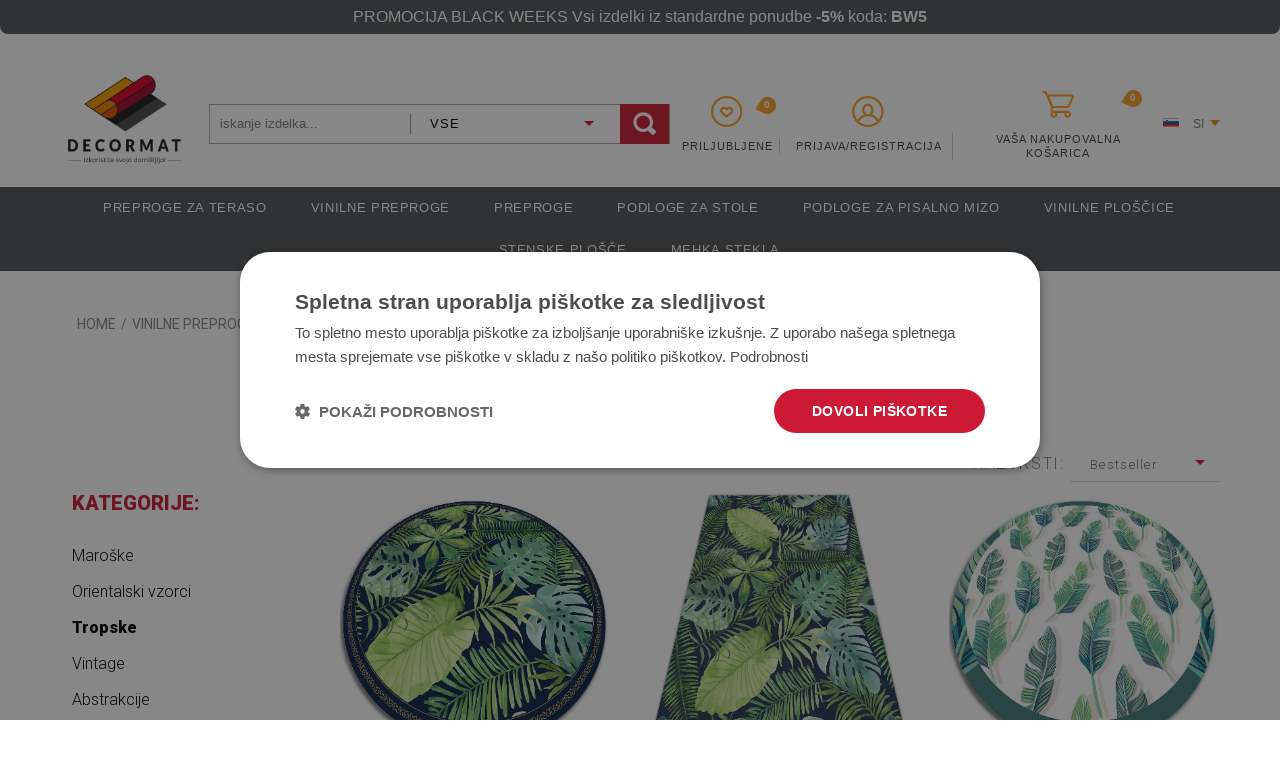

--- FILE ---
content_type: text/html; charset=utf-8
request_url: https://decormat.si/vinilne-preproge/tropske
body_size: 16222
content:
<!DOCTYPE html><html lang="SL"> <head><script>(function(w,i,g){w[g]=w[g]||[];if(typeof w[g].push=='function')w[g].push(i)})
(window,'GTM-K2HS8JF','google_tags_first_party');</script><script>(function(w,d,s,l){w[l]=w[l]||[];(function(){w[l].push(arguments);})('set', 'developer_id.dYzg1YT', true);
		w[l].push({'gtm.start':new Date().getTime(),event:'gtm.js'});var f=d.getElementsByTagName(s)[0],
		j=d.createElement(s);j.async=true;j.src='/5xp7/';
		f.parentNode.insertBefore(j,f);
		})(window,document,'script','dataLayer');</script> <meta charset="utf-8" /><link rel="icon" type="image/png" href="/img/favicon.png" /><link rel="canonical" href="https://decormat.si/vinilne-preproge/tropske"/><title>Tropske vinilne preproge - Decormat.si</title><meta name="viewport" content="width=device-width, initial-scale=1.0" /><meta name="keywords" content="" /><meta name="description" content="Tropske preproge so hiter in enostaven način, da v svoj dom vnesete izvirno, barvito kompozicijo. Naša kolekcija visokokakovostnih preprog iz pvc za notranjost je kombinacija lepote in funkcionalnosti. " /><meta property="og:url" content="https://decormat.si/vinilne-preproge/tropske" /><meta name="google-signin-client_id" content="843588707772-ea5am60d6ui7i4g91ai8va6lrnf4qik9.apps.googleusercontent.com"/> <meta property="og:type" content="website" /> <meta property="og:title" content="Tropske vinilne preproge - Decormat.si" /> <meta property="og:description" content="Tropske preproge so hiter in enostaven način, da v svoj dom vnesete izvirno, barvito kompozicijo. Naša kolekcija visokokakovostnih preprog iz pvc za notranjost je kombinacija lepote in funkcionalnosti. " /> <link href="/css/style.min.css?v=1764137189" rel="stylesheet" type="text/css"/><link rel="preload" as="style" onload="this.rel='stylesheet'" href="https://cdnjs.cloudflare.com/ajax/libs/animate.css/4.0.0/animate.min.css"
/><link rel="preconnect" href="https://fonts.googleapis.com"><link rel="preconnect" href="https://fonts.gstatic.com" crossorigin><link href="https://fonts.googleapis.com/css2?family=Cinzel:wght@400;700&family=Roboto:wght@300;400;900&display=swap" rel="stylesheet"><link href="/css/romantically.css" rel="preload" as="style" onload="this.rel='stylesheet'"><script> dlApi = { cmd: [] };</script><script>var jsIdx = 0;
var loadJsScript = function(url,callback){ if (url == null) return;
var ga = document.createElement('script'); ga.type = 'text/javascript'; ga.async = true;ga.src = url;
if (callback != null) {ga.onload = callback;}
var s = document.getElementsByTagName('script')[0]; s.parentNode.insertBefore(ga, s);
};
var loadCssScript = function(url,callback){ if (url == null) return;
var ga = document.createElement('link'); ga.type = 'text/css'; ga.async = true;ga.href = url;ga.rel = 'stylesheet';
if (callback != null) {ga.onload = callback;}
var s = document.getElementsByTagName('body')[0]; s.parentNode.insertBefore(ga, s);
};
var loadJsScripts = function(tab,callback){
loadJsScript(tab[jsIdx],function(){jsIdx++;if (jsIdx < tab.length) {loadJsScripts(tab,callback);} else {callback();}});
};
var BASE_URL = '/';
var RECAPTCHA = '6LcNMhclAAAAAJrd00bGqpoghlySAUlhoHc9Q2yk';
var Currency = {sign : '€', vat : 23, code : 'EUR', round : 0, type : 'gross',ex : 1};
var photosList = {};
var dataLayer = [];
var WORDS = { 1: 'Izberite zahtevana soglasja', 2: 'Vnesite kodo za popust', 3: 'Nepravilna koda za popust', 4: 'nalaganje kode za popust', 5: 'Koda za popust je sprejeta', 6: 'Za posamezno državo ni možnosti pošiljanja', 7: 'Nepravilna količina izdelka', 8: 'Nepravilne dimenzije izdelka. Popravite mere in poskusite znova', 9: 'Tip:', 10: 'Prosimo, izberite vrsto', 11: 'Vrsta:', 12 : 'Dimenzije izdelka so prevelike glede na ločljivost fotografije', 13 : 'Širina potiska ne sme biti manjša od', 14 : 'Dolžina potiska ne sme biti krajša od', 15 : 'Širina potiska ne sme biti večja od', 16 : 'Dolžina potiska ne sme biti večja od', 17 : 'Velikosti morajo biti zaokrožene na', 18 : 'zamenjajte dimenzije', 19 : 'dodajte še eno dimenzijo', 20 : 'Format:', 21 : 'Kako meriti?', 22 : 'Ohranite celoten kader', 23 : 'izbriši', 24 : 'Napaka pri pošiljanju datoteke', 25 : 'Datoteka je bila prenesena', 26 : 'Napaka pri brisanju fotografije', 27 : 'Pravilno izpolnite obrazec', 28 : 'prosimo počakajte...', 29 : 'Polje je obvezno', 30 : 'Polje je prekratko', 31 : 'Polje je predolgo', 32 : 'To ni veljaven e-poštni naslov', 33 : 'Uporabi velikost', 34 : 'Format', 35 : 'del', 36 : 'spremenite valuto',
};</script><script>var user_id = "";
dataLayer.push({'user_id': user_id });</script><!-- Google Tag Manager --><script>(function(w,d,s,l,i){w[l]=w[l]||[];w[l].push({'gtm.start':
new Date().getTime(),event:'gtm.js'});var f=d.getElementsByTagName(s)[0],
j=d.createElement(s),dl=l!='dataLayer'?'&l='+l:'';j.async=true;j.src=
'https://www.googletagmanager.com/gtm.js?id='+i+dl;f.parentNode.insertBefore(j,f);
})(window,document,'script','dataLayer','GTM-K2HS8JF');</script><!-- End Google Tag Manager --> </head> <body> <!-- Google Tag Manager (noscript) --><noscript><iframe src="https://www.googletagmanager.com/ns.html?id=GTM-K2HS8JF" height="0" width="0" style="display:none;visibility:hidden"></iframe></noscript> <header id="header"> <div class="container bg clear promo-bar-container"> <div class="top-bar"> <div class="promo-bar"><p style="text-align: center;">PROMOCIJA BLACK WEEKS Vsi izdelki iz standardne ponudbe&nbsp;<strong>-5%</strong>&nbsp;koda: <strong>BW5<br /></strong></p></div> </div></div><div class="container"> <div class="head clear"> <div class="head-icons"> <div class="head-icon js-link" data-link="/favourites"> <div class="icon-wrapper wrap-favourite"> <div class="icon icon-favourite"> </div> <small id="favourite-count">0</small> </div> <span>Priljubljene</span> </div> <div class="head-icon js-link" data-link="/user/login" title="vaš račun"> <div class="icon icon-user"></div> <span>Prijava/registracija</span> </div> <div class="head-icon js-link" data-link="/order" title="vaša košarica"> <div class="icon-wrapper wrap-cart cart-icon"> <div class="icon icon-cart"> </div> <small id="cart-count">0</small> </div> <span>Vaša nakupovalna košarica</span> </div> <div class="head-icon menu-icon icon icon-menu"> <span>Meni</span> </div> <div class="lang-box flag-box"> <div class="lang"> <span class="flag SI" style="background-image: url('/media/adm/flags/si.svg')"></span><span>SI</span></div> <div class="langs flags"> <a class="lang-item flag-item" href="https://dywanomat.pl"> <span class="flag PL" style="background-image: url('/media/adm/flags/pl.svg')"></span> <span>PL</span> </a> <a class="lang-item flag-item" href="https://kobercomat.cz"> <span class="flag CZ" style="background-image: url('/media/adm/flags/cz.svg')"></span> <span>CZ</span> </a> <a class="lang-item flag-item" href="https://kobercomat.sk"> <span class="flag SK" style="background-image: url('/media/adm/flags/sk.svg')"></span> <span>SK</span> </a> <a class="lang-item flag-item" href="https://decormat.co.uk"> <span class="flag EN" style="background-image: url('/media/adm/flags/en.svg')"></span> <span>EN</span> </a> <a class="lang-item flag-item" href="https://decormat.ro"> <span class="flag RO" style="background-image: url('/media/adm/flags/ro.svg')"></span> <span>RO</span> </a> <a class="lang-item flag-item" href="https://decormat.de"> <span class="flag DE" style="background-image: url('/media/adm/flags/de.svg')"></span> <span>DE</span> </a> <a class="lang-item flag-item" href="https://decormat.hu"> <span class="flag HU" style="background-image: url('/media/adm/flags/hu.svg')"></span> <span>HU</span> </a> <a class="lang-item flag-item" href="https://decortapis.fr"> <span class="flag FR" style="background-image: url('/media/adm/flags/fr.svg')"></span> <span>FR</span> </a> <a class="lang-item flag-item" href="https://decormatstore.com"> <span class="flag US" style="background-image: url('/media/adm/flags/us.svg')"></span> <span>US</span> </a> <a class="lang-item flag-item" href="https://decortappeti.it"> <span class="flag IT" style="background-image: url('/media/adm/flags/it.svg')"></span> <span>IT</span> </a> <a class="lang-item flag-item" href="https://decormattor.se"> <span class="flag SE" style="background-image: url('/media/adm/flags/se.svg')"></span> <span>SE</span> </a> <a class="lang-item flag-item" href="https://decortapete.es"> <span class="flag ES" style="background-image: url('/media/adm/flags/es.svg')"></span> <span>ES</span> </a> <a class="lang-item flag-item" href="https://decormat.at"> <span class="flag AT" style="background-image: url('/media/adm/flags/at.svg')"></span> <span>AT</span> </a> <a class="lang-item flag-item" href="https://tepihomat.hr"> <span class="flag HR" style="background-image: url('/media/adm/flags/hr.svg')"></span> <span>HR</span> </a> <a class="lang-item flag-item" href="https://decormat.lt"> <span class="flag LT" style="background-image: url('/media/adm/flags/lt.svg')"></span> <span>LT</span> </a> <a class="lang-item flag-item" href="https://tapijtomaat.nl"> <span class="flag NL" style="background-image: url('/media/adm/flags/nl.svg')"></span> <span>NL</span> </a> <a class="lang-item flag-item" href="https://tapetemat.pt"> <span class="flag PT" style="background-image: url('/media/adm/flags/pt.svg')"></span> <span>PT</span> </a> </div> </div> </div> <a href="/" class="logo" title="pojdite na domačo stran"><img src="/img/logod.png" alt="Logo"/></a> <div class="search-box"> <div class="search-area"> <input type="text" class="search-txt" placeholder="iskanje izdelka..." value=""/> <div class="select select-field"> <div class="value" data-val="">Vse</div> <div class="inputs"> <span data-val="">Vse</span> <span data-val="27">Mehko steklo</span> <span data-val="28">Mehko steklo po meri</span> <span data-val="26">Mehko steklo za mizo</span> <span data-val="18">Okrogla vinilna preproga</span> <span data-val="14">Podloga za pisalno mizo</span> <span data-val="15">Podloga za stol</span> <span data-val="25">Preproge</span> <span data-val="24">PVC plošča</span> <span data-val="22">PVC ploščice</span> <span data-val="17">Vinilna preproga</span> <span data-val="13">Zunanja preproga</span> </div> </div> <div class="search-btn"></div> </div> </div> </div> </div> <div id="menu"> <div id="menu-close"></div> <div class="container" style=" width: auto; "> <div id="menu-content"> <div class="menu-items clear"> <div class="mn-main "> <a class="mn-item-main mn-arr" href="/preproge-za-teraso" title="Preproge za teraso"> Preproge za teraso </a> <div class="mn-main-sub" id="mn-main-sub-233"> <div class="menu-col-wrapper"> <div class="menu-col"> <a class="menu-title" href="/preproge-za-teraso/abstrakcije" title="Abstrakcije">Abstrakcije</a> </div> <div class="menu-col"> <a class="menu-title" href="/preproge-za-teraso/boho" title="Boho">Boho</a> </div> <div class="menu-col"> <a class="menu-title" href="/preproge-za-teraso/geometrijski-vzorci" title="Geometrijski vzorci">Geometrijski vzorci</a> </div> <div class="menu-col"> <a class="menu-title" href="/preproge-za-teraso/loft" title="Loft">Loft</a> </div> <div class="menu-col"> <a class="menu-title" href="/preproge-za-teraso/maroske" title="Maroške">Maroške</a> </div> <div class="menu-col"> <a class="menu-title" href="/preproge-za-teraso/mozaiki" title="Mozaiki">Mozaiki</a> </div> <div class="menu-col"> <a class="menu-title" href="/preproge-za-teraso/orientalski-vzorci" title="Orientalski vzorci">Orientalski vzorci</a> </div> <div class="menu-col"> <a class="menu-title" href="/preproge-za-teraso/vintage" title="Vintage">Vintage</a> </div> </div> <div class="menu-tile-wrapper"> <a class="menu-tile" href="/preproge-za-teraso/abstrakcije" title="Abstrakcije"> <img alt="" data-source="/resources/photos/b9/39-caly-wzor-various-colorful_812_s.jpg"> <div class="tile-text"> Abstrakcije </div> </a> <a class="menu-tile" href="/preproge-za-teraso/boho" title="Boho"> <img alt="" data-source="/resources/photos/e9/15-caly-wzor-329174417_813_s.jpg"> <div class="tile-text"> Boho </div> </a> <a class="menu-tile" href="/preproge-za-teraso/geometrijski-vzorci" title="Geometrijski vzorci"> <img alt="" data-source="/resources/photos/06/19-caly-wzor-malachite-concrete_815_s.jpg"> <div class="tile-text"> Geometrijski vzorci </div> </a> <a class="menu-tile" href="/preproge-za-teraso/loft" title="Loft"> <img alt="" data-source="/resources/photos/a7/18-caly-wzor-491284654_826_s.jpg"> <div class="tile-text"> Loft </div> </a> </div> </div> </div> <div class="mn-main "> <a class="mn-item-main mn-arr" href="/vinilne-preproge" title="Vinilne preproge"> Vinilne preproge </a> <div class="mn-main-sub" id="mn-main-sub-208"> <div class="menu-col-wrapper"> <div class="menu-col"> <a class="menu-title" href="/vinilne-preproge/maroske" title="Maroške">Maroške</a> </div> <div class="menu-col"> <a class="menu-title" href="/vinilne-preproge/orientalski-vzorci" title="Orientalski vzorci">Orientalski vzorci</a> </div> <div class="menu-col"> <a class="menu-title" href="/vinilne-preproge/tropske" title="Tropske">Tropske</a> </div> <div class="menu-col"> <a class="menu-title" href="/vinilne-preproge/vintage" title="Vintage">Vintage</a> </div> <div class="menu-col"> <a class="menu-title" href="/vinilne-preproge/abstrakcije" title="Abstrakcije">Abstrakcije</a> </div> <div class="menu-col"> <a class="menu-title" href="/vinilne-preproge/boho" title="Boho">Boho</a> </div> <div class="menu-col"> <a class="menu-title" href="/vinilne-preproge/geometrijski-vzorci" title="Geometrijski vzorci">Geometrijski vzorci</a> </div> <div class="menu-col"> <a class="menu-title" href="/vinilne-preproge/loft" title="Loft">Loft</a> </div> <div class="menu-col"> <a class="menu-title" href="/vinilne-preproge/mozaiki" title="Mozaiki">Mozaiki</a> </div> </div> <div class="menu-tile-wrapper"> <a class="menu-tile" href="/vinilne-preproge/maroske" title="Maroške"> <img alt="" data-source="/resources/photos/0b/99-sofi-white-so4_816_s.jpg"> <div class="tile-text"> Maroške </div> </a> <a class="menu-tile" href="/vinilne-preproge/orientalski-vzorci" title="Orientalski vzorci"> <img alt="" data-source="/resources/photos/1c/423-hindi-bright_819_s.jpg"> <div class="tile-text"> Orientalski vzorci </div> </a> <a class="menu-tile" href="/vinilne-preproge/tropske" title="Tropske"> <img alt="" data-source="/resources/photos/a5/750-monstera_817_s.jpg"> <div class="tile-text"> Tropske </div> </a> <a class="menu-tile" href="/vinilne-preproge/vintage" title="Vintage"> <img alt="" data-source="/resources/photos/bc/279-zeynep-colorful-oriental-mosaic-rug-traditional-folk-geometric-pattern-carpet-border-frame-pa_818_s.jpg"> <div class="tile-text"> Vintage </div> </a> </div> </div> </div> <div class="mn-main "> <a class="mn-item-main mn-arr" href="/preproge" title="Preproge"> Preproge </a> <div class="mn-main-sub" id="mn-main-sub-563"> <div class="menu-col-wrapper"> <div class="menu-col"> <a class="menu-title" href="/preproge?hash=72" title="Abstraktni">Abstraktni</a> </div> <div class="menu-col"> <a class="menu-title" href="/preproge?hash=76" title="Avtomobili">Avtomobili</a> </div> <div class="menu-col"> <a class="menu-title" href="/preproge?hash=74" title="Marmor">Marmor</a> </div> <div class="menu-col"> <a class="menu-title" href="/preproge?hash=69" title="Narava">Narava</a> </div> <div class="menu-col"> <a class="menu-title" href="/preproge?hash=71" title="Živali">Živali</a> </div> <div class="menu-col"> <a class="menu-title" href="/preproge?hash=75" title="Drugo">Drugo</a> </div> <div class="menu-col"> <a class="menu-title" href="/preproge?hash=70" title="Vzorci">Vzorci</a> </div> <div class="menu-col"> <a class="menu-title" href="/preproge?hash=73" title="Zemljevidi">Zemljevidi</a> </div> </div> <div class="menu-tile-wrapper"> <a class="menu-tile" href="/preproge?hash=72" title="Abstraktni"> <img alt="" data-source="/resources/photos/61/rug-colorful-geometric-patterns_1245_s.jpg"> <div class="tile-text"> Abstraktni </div> </a> <a class="menu-tile" href="/preproge?hash=76" title="Avtomobili"> <img alt="" data-source="/resources/photos/fc/rug-sports-car_1246_s.jpg"> <div class="tile-text"> Avtomobili </div> </a> <a class="menu-tile" href="/preproge?hash=74" title="Marmor"> <img alt="" data-source="/resources/photos/69/rug-abstract-art_1248_s.jpg"> <div class="tile-text"> Marmor </div> </a> <a class="menu-tile" href="/preproge?hash=69" title="Narava"> <img alt="" data-source="/resources/photos/05/rug-cranes-and-flowers_1249_s.jpg"> <div class="tile-text"> Narava </div> </a> <a class="menu-tile" href="/preproge?hash=71" title="Živali"> <img alt="" data-source="/resources/photos/95/rug-animal-faces_1247_s.jpg"> <div class="tile-text"> Živali </div> </a> </div> </div> </div> <div class="mn-main "> <a class="mn-item-main mn-arr" href="/podloge-za-stole" title="Podloge za stole"> Podloge za stole </a> <div class="mn-main-sub" id="mn-main-sub-400"> <div class="menu-col-wrapper"> <div class="menu-col"> <a class="menu-title" href="/podloge-za-stole/arhitektura" title="Arhitektura">Arhitektura</a> </div> <div class="menu-col"> <a class="menu-title" href="/podloge-za-stole/umetnost" title="Umetnost">Umetnost</a> </div> <div class="menu-col"> <a class="menu-title" href="/podloge-za-stole/za-otroke" title="Za otroke">Za otroke</a> </div> <div class="menu-col"> <a class="menu-title" href="/podloge-za-stole/abstrakcije" title="Abstrakcije">Abstrakcije</a> </div> <div class="menu-col"> <a class="menu-title" href="/podloge-za-stole/barve" title="Barve">Barve</a> </div> <div class="menu-col"> <a class="menu-title" href="/podloge-za-stole/geometrijski-vzorci" title="Geometrijski vzorci">Geometrijski vzorci</a> </div> <div class="menu-col"> <a class="menu-title" href="/podloge-za-stole/glasba" title="Glasba">Glasba</a> </div> <div class="menu-col"> <a class="menu-title" href="/podloge-za-stole/hrana-in-pijaca" title="Hrana in pijača">Hrana in pijača</a> </div> <div class="menu-col"> <a class="menu-title" href="/podloge-za-stole/pokrajine" title="Pokrajine">Pokrajine</a> </div> <div class="menu-col"> <a class="menu-title" href="/podloge-za-stole/rastline" title="Rastline">Rastline</a> </div> <div class="menu-col"> <a class="menu-title" href="/podloge-za-stole/sport" title="Šport">Šport</a> </div> <div class="menu-col"> <a class="menu-title" href="/podloge-za-stole/teksture" title="Teksture">Teksture</a> </div> <div class="menu-col"> <a class="menu-title" href="/podloge-za-stole/tropske" title="Tropske">Tropske</a> </div> <div class="menu-col"> <a class="menu-title" href="/podloge-za-stole/vesolje-in-zf" title="Vesolje in ZF">Vesolje in ZF</a> </div> <div class="menu-col"> <a class="menu-title" href="/podloge-za-stole/vintage" title="Vintage">Vintage</a> </div> <div class="menu-col"> <a class="menu-title" href="/podloge-za-stole/vozila" title="Vozila">Vozila</a> </div> <div class="menu-col"> <a class="menu-title" href="/podloge-za-stole/zemljevidi" title="Zemljevidi">Zemljevidi</a> </div> <div class="menu-col"> <a class="menu-title" href="/podloge-za-stole/zivali" title="Živali">Živali</a> </div> </div> <div class="menu-tile-wrapper"> <a class="menu-tile" href="/podloge-za-stole/arhitektura" title="Arhitektura"> <img alt="" data-source="/resources/photos/26/26-city_820_s.jpg"> <div class="tile-text"> Arhitektura </div> </a> <a class="menu-tile" href="/podloge-za-stole/umetnost" title="Umetnost"> <img alt="" data-source="/resources/photos/a6/58-great-wave-of-kanagawa-bm-1906-1220-0_822_s.jpg"> <div class="tile-text"> Umetnost </div> </a> <a class="menu-tile" href="/podloge-za-stole/za-otroke" title="Za otroke"> <img alt="" data-source="/resources/photos/38/307-hipster-cute-cats-58024892_821_s.jpg"> <div class="tile-text"> Za otroke </div> </a> </div> </div> </div> <div class="mn-main "> <a class="mn-item-main mn-arr" href="/podloge-za-pisalno-mizo" title="Podloge za pisalno mizo"> Podloge za pisalno mizo </a> <div class="mn-main-sub" id="mn-main-sub-402"> <div class="menu-col-wrapper"> <div class="menu-col"> <a class="menu-title" href="/podloge-za-pisalno-mizo/rastline" title="Rastline">Rastline</a> </div> <div class="menu-col"> <a class="menu-title" href="/podloge-za-pisalno-mizo/vesolje-in-zf" title="Vesolje in ZF">Vesolje in ZF</a> </div> <div class="menu-col"> <a class="menu-title" href="/podloge-za-pisalno-mizo/zivali" title="Živali">Živali</a> </div> <div class="menu-col"> <a class="menu-title" href="/podloge-za-pisalno-mizo/abstrakcije" title="Abstrakcije">Abstrakcije</a> </div> <div class="menu-col"> <a class="menu-title" href="/podloge-za-pisalno-mizo/arhitektura" title="Arhitektura">Arhitektura</a> </div> <div class="menu-col"> <a class="menu-title" href="/podloge-za-pisalno-mizo/barve" title="Barve">Barve</a> </div> <div class="menu-col"> <a class="menu-title" href="/podloge-za-pisalno-mizo/geometrijski-vzorci" title="Geometrijski vzorci">Geometrijski vzorci</a> </div> <div class="menu-col"> <a class="menu-title" href="/podloge-za-pisalno-mizo/glasba" title="Glasba">Glasba</a> </div> <div class="menu-col"> <a class="menu-title" href="/podloge-za-pisalno-mizo/hrana-in-pijaca" title="Hrana in pijača">Hrana in pijača</a> </div> <div class="menu-col"> <a class="menu-title" href="/podloge-za-pisalno-mizo/pokrajine" title="Pokrajine">Pokrajine</a> </div> <div class="menu-col"> <a class="menu-title" href="/podloge-za-pisalno-mizo/sport" title="Šport">Šport</a> </div> <div class="menu-col"> <a class="menu-title" href="/podloge-za-pisalno-mizo/teksture" title="Teksture">Teksture</a> </div> <div class="menu-col"> <a class="menu-title" href="/podloge-za-pisalno-mizo/tropske" title="Tropske">Tropske</a> </div> <div class="menu-col"> <a class="menu-title" href="/podloge-za-pisalno-mizo/umetnost" title="Umetnost">Umetnost</a> </div> <div class="menu-col"> <a class="menu-title" href="/podloge-za-pisalno-mizo/vintage" title="Vintage">Vintage</a> </div> <div class="menu-col"> <a class="menu-title" href="/podloge-za-pisalno-mizo/vozila" title="Vozila">Vozila</a> </div> <div class="menu-col"> <a class="menu-title" href="/podloge-za-pisalno-mizo/za-otroke" title="Za otroke">Za otroke</a> </div> <div class="menu-col"> <a class="menu-title" href="/podloge-za-pisalno-mizo/zemljevidi" title="Zemljevidi">Zemljevidi</a> </div> </div> <div class="menu-tile-wrapper"> <a class="menu-tile" href="/podloge-za-pisalno-mizo/rastline" title="Rastline"> <img alt="" data-source="/resources/photos/49/196-flowers-flamingo-141164151_824_s.jpg"> <div class="tile-text"> Rastline </div> </a> <a class="menu-tile" href="/podloge-za-pisalno-mizo/vesolje-in-zf" title="Vesolje in ZF"> <img alt="" data-source="/resources/photos/19/196-intergalacticgeometry-132187620_823_s.jpg"> <div class="tile-text"> Vesolje in ZF </div> </a> <a class="menu-tile" href="/podloge-za-pisalno-mizo/zivali" title="Živali"> <img alt="" data-source="/resources/photos/3b/91-woodland-wallpaper-dark-woodland-animals-wall-decor-nursery-woodland-wall-animals-dark-wallpaper-baby-room-decor-16-1_825_s.jpg"> <div class="tile-text"> Živali </div> </a> </div> </div> </div> <div class="mn-main "> <a class="mn-item-main mn-arr" href="/vinilne-ploscice" title="Vinilne ploščice"> Vinilne ploščice </a> <div class="mn-main-sub" id="mn-main-sub-501"> <div class="menu-col-wrapper"> <div class="menu-col"> <a class="menu-title" href="/vinilne-ploscice/klasicne" title="Klasične">Klasične</a> </div> <div class="menu-col"> <a class="menu-title" href="/vinilne-ploscice/marmor" title="Marmor">Marmor</a> </div> <div class="menu-col"> <a class="menu-title" href="/vinilne-ploscice/mozaik" title="Mozaik">Mozaik</a> </div> <div class="menu-col"> <a class="menu-title" href="/vinilne-ploscice/orientalne" title="Orientalne">Orientalne</a> </div> <div class="menu-col"> <a class="menu-title" href="/vinilne-ploscice/abstrakcije" title="Abstrakcije">Abstrakcije</a> </div> <div class="menu-col"> <a class="menu-title" href="/vinilne-ploscice/beton" title="Beton">Beton</a> </div> <div class="menu-col"> <a class="menu-title" href="/vinilne-ploscice/geometricne" title="Geometrične">Geometrične</a> </div> <div class="menu-col"> <a class="menu-title" href="/vinilne-ploscice/narava" title="Narava">Narava</a> </div> <div class="menu-col"> <a class="menu-title" href="/vinilne-ploscice/patchwork" title="Patchwork">Patchwork</a> </div> <div class="menu-col"> <a class="menu-title" href="/vinilne-ploscice/za-otrosko-sobo" title="Za otroško sobo">Za otroško sobo</a> </div> </div> <div class="menu-tile-wrapper"> <a class="menu-tile" href="/vinilne-ploscice/klasicne" title="Klasične"> <img alt="" data-source="/resources/photos/f7/shutterstock-2034077321_996_s.jpg"> <div class="tile-text"> Klasične </div> </a> <a class="menu-tile" href="/vinilne-ploscice/marmor" title="Marmor"> <img alt="" data-source="/resources/photos/8a/adobestock-271404175_993_s.jpg"> <div class="tile-text"> Marmor </div> </a> <a class="menu-tile" href="/vinilne-ploscice/mozaik" title="Mozaik"> <img alt="" data-source="/resources/photos/91/adobestock-354818461_994_s.jpg"> <div class="tile-text"> Mozaik </div> </a> <a class="menu-tile" href="/vinilne-ploscice/orientalne" title="Orientalne"> <img alt="" data-source="/resources/photos/50/194399715_992_s.jpg"> <div class="tile-text"> Orientalne </div> </a> </div> </div> </div> <div class="mn-main "> <a class="mn-item-main mn-arr" href="/stenske-plosce" title="Stenske plošče"> Stenske plošče </a> <div class="mn-main-sub" id="mn-main-sub-559"> <div class="menu-col-wrapper"> <div class="menu-col"> <a class="menu-title" href="/stenske-plosce/beton" title="Beton">Beton</a> </div> <div class="menu-col"> <a class="menu-title" href="/stenske-plosce/geometricni" title="Geometrični">Geometrični</a> </div> <div class="menu-col"> <a class="menu-title" href="/stenske-plosce/mozaik" title="Mozaik">Mozaik</a> </div> <div class="menu-col"> <a class="menu-title" href="/stenske-plosce/patchwork" title="Patchwork">Patchwork</a> </div> <div class="menu-col"> <a class="menu-title" href="/stenske-plosce/abstraktni" title="Abstraktni">Abstraktni</a> </div> <div class="menu-col"> <a class="menu-title" href="/stenske-plosce/marmor" title="Marmor">Marmor</a> </div> <div class="menu-col"> <a class="menu-title" href="/stenske-plosce/orientalski" title="Orientalski">Orientalski</a> </div> </div> <div class="menu-tile-wrapper"> <a class="menu-tile" href="/stenske-plosce/beton" title="Beton"> <img alt="" data-source="/resources/photos/f1/panel-na-sciane-tekstura-betonu_1322_s.jpg"> <div class="tile-text"> Beton </div> </a> <a class="menu-tile" href="/stenske-plosce/geometricni" title="Geometrični"> <img alt="" data-source="/resources/photos/5c/panel-na-sciane-romb_1321_s.jpg"> <div class="tile-text"> Geometrični </div> </a> <a class="menu-tile" href="/stenske-plosce/mozaik" title="Mozaik"> <img alt="" data-source="/resources/photos/d0/panel-winylowy-na-sciane-portugalski-wzor_1323_s.jpg"> <div class="tile-text"> Mozaik </div> </a> <a class="menu-tile" href="/stenske-plosce/patchwork" title="Patchwork"> <img alt="" data-source="/resources/photos/d9/panel-winylowy-na-sciane-turecki-patchwork_1320_s.jpg"> <div class="tile-text"> Patchwork </div> </a> </div> </div> </div> <div class="mn-main "> <a class="mn-item-main " href="/mehka-stekla" title="Mehka stekla"> Mehka stekla </a> </div> </div> </div> </div></div> <script>function initMenuJS() { $('.mn-main').hover( function() { var imgs = $(this).find('img'); if (imgs) { imgs.each(function(img) { this.src = this.dataset.source; }); } }); $('#header .lang').click(function(){ $(this).closest('.lang-box').find('.langs').slideToggle(300); }); $('.mn-item-main-sub').click(function() { if ($('#menu').hasClass('show-item')) { return true; } if ($(this).hasClass('on')) { $(this).removeClass('on'); } else { $('.mn-item-main.on').removeClass('on'); $(this).addClass('on'); } $('.mn-main-sub:visible').not($('#mn-main-sub-'+$(this).attr('data-cid'))).hide(); $('#mn-main-sub-'+$(this).attr('data-cid')).slideToggle(300); return false; }); $('#menu-close').click(function(){ $('#menu').removeClass('show-item'); }); $('.menu-icon').click(function(){ $('#menu').addClass('show-item'); }); $('.left-menu-btn-show').click(function(){ $('.left-menu').addClass('left-menu-show'); $('.left-menu-btn-show').hide(); $('.left-menu-btn-hide').show(); }); $('.left-menu-btn-hide').click(function(){ $('.left-menu').removeClass('left-menu-show'); $('.left-menu-btn-hide').hide(); $('.left-menu-btn-show').show(); }); $(function() { $('.menu-col-wrapper').each(function() { if ($(this).find('.menu-col').length > 12) { $(this).addClass('col-3'); } if ($(this).find('.menu-col').length > 6) { $(this).addClass('col-2'); } }) });
}</script> </header> <main id="main"> <div class="container"> <div class="path-box"> <div class="container"> <ol class="path bg" itemscope itemtype="https://schema.org/BreadcrumbList"> <li> <a href="/"><span itemprop="name" class="path-name">HOME</span> </a> </li> <li>/</li> <li itemprop="itemListElement" itemscope itemtype="https://schema.org/ListItem"> <a href="/vinilne-preproge" itemscope itemtype="https://schema.org/WebPage" itemprop="item" itemid="/vinilne-preproge"> <span itemprop="name" class="path-name">Vinilne preproge</span> </a> <meta itemprop="position" content="1" /> </li> <li>/</li> <li itemprop="itemListElement" itemscope itemtype="https://schema.org/ListItem"> <a href="/vinilne-preproge/tropske" itemscope itemtype="https://schema.org/WebPage" itemprop="item" itemid="/vinilne-preproge/tropske"> <span itemprop="name" class="path-name">Tropske</span> </a> <meta itemprop="position" content="2" /> </li> </ol></div></div> <div class="cat-header"> <h1>Tropske vinilne preproge </h1> </div> <div class="page-info"> <div class="sort-box select-field">Razvrsti: <div class="sort input"> <div class="value">Bestseller</div> <div class="inputs"> <a href="/vinilne-preproge/tropske" rel="nofollow">Privzeto</a> <a href="/vinilne-preproge/tropske?sort=bestsellers" rel="nofollow" class="">Bestsellery</a> <a href="/vinilne-preproge/tropske?sort=newest" rel="nofollow" class="">Novosti</a> <a href="/vinilne-preproge/tropske?sort=popular" rel="nofollow" class="">Priljubljene</a> <a href="/vinilne-preproge/tropske?sort=rank" rel="nofollow" class="">Najbolje ocenjeno</a> </div> </div> </div> </div> <aside class="left-page"> <div class="left-box"> <div class="left-menu-btn-show">Prikaži kategorije in filtre</div> <div class="left-menu-btn-hide">Skrij kategorije in filtre</div> <div class="left-menu"> <div class="left-head"><span>Kategorije:</span></div> <div class="left-menu-item "> <a href="/vinilne-preproge/maroske" class="left-item " title="Maroške">Maroške</a> </div> <div class="left-menu-item "> <a href="/vinilne-preproge/orientalski-vzorci" class="left-item " title="Orientalski vzorci">Orientalski vzorci</a> </div> <div class="left-menu-item on"> <a href="/vinilne-preproge/tropske" class="left-item on" title="Tropske">Tropske</a> </div> <div class="left-menu-item "> <a href="/vinilne-preproge/vintage" class="left-item " title="Vintage">Vintage</a> </div> <div class="left-menu-item "> <a href="/vinilne-preproge/abstrakcije" class="left-item " title="Abstrakcije">Abstrakcije</a> </div> <div class="left-menu-item "> <a href="/vinilne-preproge/boho" class="left-item " title="Boho">Boho</a> </div> <div class="left-menu-item "> <a href="/vinilne-preproge/geometrijski-vzorci" class="left-item " title="Geometrijski vzorci">Geometrijski vzorci</a> </div> <div class="left-menu-item "> <a href="/vinilne-preproge/loft" class="left-item " title="Loft">Loft</a> </div> <div class="left-menu-item "> <a href="/vinilne-preproge/mozaiki" class="left-item " title="Mozaiki">Mozaiki</a> </div> <div class="left-head"><span>Prostori:</span></div> <div class="left-menu-item "> <a href="/vinilne-preproge/dnevna-soba" class="left-item " title="Dnevna soba">Dnevna soba</a> </div> <div class="left-menu-item "> <a href="/vinilne-preproge/kopalnica" class="left-item " title="Kopalnica">Kopalnica</a> </div> <div class="left-menu-item "> <a href="/vinilne-preproge/kuhinja" class="left-item " title="Kuhinja">Kuhinja</a> </div> <div class="left-menu-item "> <a href="/vinilne-preproge/predsoba" class="left-item " title="Predsoba">Predsoba</a> </div> <div class="left-menu-item "> <a href="/vinilne-preproge/za-otroke" class="left-item " title="Za otroke">Za otroke</a> </div> <div class="left-head"><span>Oblika:</span></div> <div class="left-menu-item "> <a href="/vinilne-preproge/okrogle" class="left-item " title="Okrogle">Okrogle</a> </div> <div class="left-menu-item "> <a href="/vinilne-preproge/pravokotne" class="left-item " title="Pravokotne">Pravokotne</a> </div> </div> </div> <div class="left-box"> <div class="left-menu"> <div class="attribute-group attribute-group-color"> <div class="left-head"><span>Barva:</span></div> <div data-id="14" data-group-id="3" style="background:#3cb6e9 " data-link="/vinilne-preproge/tropske" class=" attr-item attr-color-item" title="Modra"> </div> <div data-id="13" data-group-id="3" style="background:#18cf9d " data-link="/vinilne-preproge/tropske" class=" attr-item attr-color-item" title="Zelena"> </div> <div data-id="16" data-group-id="3" style="background:#fb7c00 " data-link="/vinilne-preproge/tropske" class=" attr-item attr-color-item" title="Oranžna"> </div> <div data-id="11" data-group-id="3" style="background:#e43e4b " data-link="/vinilne-preproge/tropske" class=" attr-item attr-color-item" title="Rdeča"> </div> <div data-id="15" data-group-id="3" style="background:#9d9d9d " data-link="/vinilne-preproge/tropske" class=" attr-item attr-color-item" title="Siva"> </div> <div data-id="7" data-group-id="3" style="background:#151515 " data-link="/vinilne-preproge/tropske" class=" attr-item attr-color-item" title="Črna"> </div> <div data-id="64" data-group-id="3" style="background:#00CCFF " data-link="/vinilne-preproge/tropske" class=" attr-item attr-color-item" title="Modra"> </div> <div data-id="66" data-group-id="3" style="background:#000080 " data-link="/vinilne-preproge/tropske" class=" attr-item attr-color-item" title="Mornarica"> </div> <div data-id="6" data-group-id="3" style="background:#ffffff url(/resources/photos/1e/bialy_748.png) no-repeat center center / cover" data-link="/vinilne-preproge/tropske" class=" attr-item attr-color-item" title="Bela"> </div> <div data-id="57" data-group-id="3" style="background:#ffc0cb " data-link="/vinilne-preproge/tropske" class=" attr-item attr-color-item" title="Roza"> </div> </div> </div> </div> </aside><main class="right-page"> <div class="products clear "> <div class="prod"> <div class="prod-content"> <div class="fv-add" data-product-id="111655"></div> <a class="prod-img lazy-img owl-lazy" href="/okrogla-vinilna-preproga-tropski-listi-5241" title="Okrogla vinilna preproga Tropski listi" > <img data-src="/images/tepi/dww-w0007133/1/s/okrogla-vinilna-preproga-tropski-listi.jpg" loading="lazy" alt="Okrogla vinilna preproga Tropski listi" style="max-width: 100%;width: 270px;height:270px;" > <div class="descr"> <div class="descr-cell"> <div class="descr-title">Okrogla vinilna preproga Tropski listi</div> PVC okrogla preproga je lepa ideja za zanimivo preoblikovanje prostora </div> </div> </a> <div class="prod-info"> <div class="prod-title-box"> <a href="/okrogla-vinilna-preproga-tropski-listi-5241" title="Okrogla vinilna preproga Tropski listi">Okrogla vinilna preproga Tropski listi</a> </div> <div class="prod-price-box"> <div class="prod-price">Cena: <strong>29.99 €</strong></div> <button data-link="/okrogla-vinilna-preproga-tropski-listi-5241" class="btn-normal btn-red js-link">Kupi zdaj</button> </div> </div> </div></div><div class="prod"> <div class="prod-content"> <div class="fv-add" data-product-id="114407"></div> <a class="prod-img lazy-img owl-lazy" href="/pvc-preproga-tropski-listi-4754" title="PVC preproga Tropski listi" > <img data-src="/images/tepi/dww-w0001037/1/s/pvc-preproga-tropski-listi.jpg" loading="lazy" alt="PVC preproga Tropski listi" style="max-width: 100%;width: 270px;height:270px;" > <div class="descr"> <div class="descr-cell"> <div class="descr-title">PVC preproga Tropski listi</div> PVC preproga je super ideja za zanimivo preoblikovanje prostora </div> </div> </a> <div class="prod-info"> <div class="prod-title-box"> <a href="/pvc-preproga-tropski-listi-4754" title="PVC preproga Tropski listi">PVC preproga Tropski listi</a> </div> <div class="prod-price-box"> <div class="prod-price">Cena: <strong>44.99 €</strong></div> <button data-link="/pvc-preproga-tropski-listi-4754" class="btn-normal btn-red js-link">Kupi zdaj</button> </div> </div> </div></div><div class="prod"> <div class="prod-content"> <div class="fv-add" data-product-id="111699"></div> <a class="prod-img lazy-img owl-lazy" href="/okrogla-vinilna-preproga-tropski-listi-5276" title="Okrogla vinilna preproga Tropski listi" > <img data-src="/images/tepi/dww-w0007178/1/s/okrogla-vinilna-preproga-tropski-listi.jpg" loading="lazy" alt="Okrogla vinilna preproga Tropski listi" style="max-width: 100%;width: 270px;height:270px;" > <div class="descr"> <div class="descr-cell"> <div class="descr-title">Okrogla vinilna preproga Tropski listi</div>
Okroglo PVC preprogo se splača uporabiti tudi kot okras za teraso, balkon ali vrt </div> </div> </a> <div class="prod-info"> <div class="prod-title-box"> <a href="/okrogla-vinilna-preproga-tropski-listi-5276" title="Okrogla vinilna preproga Tropski listi">Okrogla vinilna preproga Tropski listi</a> </div> <div class="prod-price-box"> <div class="prod-price">Cena: <strong>29.99 €</strong></div> <button data-link="/okrogla-vinilna-preproga-tropski-listi-5276" class="btn-normal btn-red js-link">Kupi zdaj</button> </div> </div> </div></div><div class="prod"> <div class="prod-content"> <div class="fv-add" data-product-id="111693"></div> <a class="prod-img lazy-img owl-lazy" href="/okrogla-vinilna-podloga-skelet-z-listom-5256" title="Okrogla vinilna podloga Skelet z listom" > <img data-src="/images/tepi/dww-w0007171/1/s/okrogla-vinilna-podloga-skelet-z-listom.jpg" loading="lazy" alt="Okrogla vinilna podloga Skelet z listom" style="max-width: 100%;width: 270px;height:270px;" > <div class="descr"> <div class="descr-cell"> <div class="descr-title">Okrogla vinilna podloga Skelet z listom</div>
Okroglo vinilno preprogo se splača uporabiti tudi kot dekoracijo terase, balkona ali vrta </div> </div> </a> <div class="prod-info"> <div class="prod-title-box"> <a href="/okrogla-vinilna-podloga-skelet-z-listom-5256" title="Okrogla vinilna podloga Skelet z listom">Okrogla vinilna podloga Skelet z listom</a> </div> <div class="prod-price-box"> <div class="prod-price">Cena: <strong>29.99 €</strong></div> <button data-link="/okrogla-vinilna-podloga-skelet-z-listom-5256" class="btn-normal btn-red js-link">Kupi zdaj</button> </div> </div> </div></div><div class="prod"> <div class="prod-content"> <div class="fv-add" data-product-id="111653"></div> <a class="prod-img lazy-img owl-lazy" href="/okrogla-vinilna-podloga-rajske-roze-5235" title="Okrogla vinilna podloga Rajske rože" > <img data-src="/images/tepi/dww-w0007131/1/s/okrogla-vinilna-podloga-rajske-roze.jpg" loading="lazy" alt="Okrogla vinilna podloga Rajske rože" style="max-width: 100%;width: 270px;height:270px;" > <div class="descr"> <div class="descr-cell"> <div class="descr-title">Okrogla vinilna podloga Rajske rože</div>
Okrogla PVC preproga je moderni trend v notranjem oblikovanju </div> </div> </a> <div class="prod-info"> <div class="prod-title-box"> <a href="/okrogla-vinilna-podloga-rajske-roze-5235" title="Okrogla vinilna podloga Rajske rože">Okrogla vinilna podloga Rajske rože</a> </div> <div class="prod-price-box"> <div class="prod-price">Cena: <strong>29.99 €</strong></div> <button data-link="/okrogla-vinilna-podloga-rajske-roze-5235" class="btn-normal btn-red js-link">Kupi zdaj</button> </div> </div> </div></div><div class="prod"> <div class="prod-content"> <div class="fv-add" data-product-id="111688"></div> <a class="prod-img lazy-img owl-lazy" href="/okrogla-vinilna-preproga-tropski-listi-5242" title="Okrogla vinilna preproga Tropski listi" > <img data-src="/images/tepi/dww-w0007166/1/s/okrogla-vinilna-preproga-tropski-listi.jpg" loading="lazy" alt="Okrogla vinilna preproga Tropski listi" style="max-width: 100%;width: 270px;height:270px;" > <div class="descr"> <div class="descr-cell"> <div class="descr-title">Okrogla vinilna preproga Tropski listi</div>
Okroglo vinilno preprogo se splača uporabiti tudi kot dekoracijo terase, balkona ali vrta </div> </div> </a> <div class="prod-info"> <div class="prod-title-box"> <a href="/okrogla-vinilna-preproga-tropski-listi-5242" title="Okrogla vinilna preproga Tropski listi">Okrogla vinilna preproga Tropski listi</a> </div> <div class="prod-price-box"> <div class="prod-price">Cena: <strong>29.99 €</strong></div> <button data-link="/okrogla-vinilna-preproga-tropski-listi-5242" class="btn-normal btn-red js-link">Kupi zdaj</button> </div> </div> </div></div><div class="prod"> <div class="prod-content"> <div class="fv-add" data-product-id="111697"></div> <a class="prod-img lazy-img owl-lazy" href="/okrogla-vinilna-podloga-ezgotski-listi-5270" title="Okrogla vinilna podloga Ezgotski listi" > <img data-src="/images/tepi/dww-w0007176/1/s/okrogla-vinilna-podloga-ezgotski-listi.jpg" loading="lazy" alt="Okrogla vinilna podloga Ezgotski listi" style="max-width: 100%;width: 270px;height:270px;" > <div class="descr"> <div class="descr-cell"> <div class="descr-title">Okrogla vinilna podloga Ezgotski listi</div> Okrogla vinilna preproga je super ideja za izvirno spremembo prostora </div> </div> </a> <div class="prod-info"> <div class="prod-title-box"> <a href="/okrogla-vinilna-podloga-ezgotski-listi-5270" title="Okrogla vinilna podloga Ezgotski listi">Okrogla vinilna podloga Ezgotski listi</a> </div> <div class="prod-price-box"> <div class="prod-price">Cena: <strong>29.99 €</strong></div> <button data-link="/okrogla-vinilna-podloga-ezgotski-listi-5270" class="btn-normal btn-red js-link">Kupi zdaj</button> </div> </div> </div></div><div class="prod"> <div class="prod-content"> <div class="fv-add" data-product-id="114256"></div> <a class="prod-img lazy-img owl-lazy" href="/podloga-pvc-tropski-sesterokotniki-4503" title="Podloga pvc Tropski šesterokotniki" > <img data-src="/images/tepi/dww-w0000885/1/s/podloga-pvc-tropski-sesterokotniki.jpg" loading="lazy" alt="Podloga pvc Tropski šesterokotniki" style="max-width: 100%;width: 270px;height:270px;" > <div class="descr"> <div class="descr-cell"> <div class="descr-title">Podloga pvc Tropski šesterokotniki</div>
Vinilno preprogo se splača uporabiti tudi kot okras terase, balkona ali vrta </div> </div> </a> <div class="prod-info"> <div class="prod-title-box"> <a href="/podloga-pvc-tropski-sesterokotniki-4503" title="Podloga pvc Tropski šesterokotniki">Podloga pvc Tropski šesterokotniki</a> </div> <div class="prod-price-box"> <div class="prod-price">Cena: <strong>44.99 €</strong></div> <button data-link="/podloga-pvc-tropski-sesterokotniki-4503" class="btn-normal btn-red js-link">Kupi zdaj</button> </div> </div> </div></div><div class="prod"> <div class="prod-content"> <div class="fv-add" data-product-id="114359"></div> <a class="prod-img lazy-img owl-lazy" href="/vinilna-preproga-tropski-listi-4706" title="Vinilna preproga Tropski listi" > <img data-src="/images/tepi/dww-w0000989/1/s/vinilna-preproga-tropski-listi.jpg" loading="lazy" alt="Vinilna preproga Tropski listi" style="max-width: 100%;width: 270px;height:270px;" > <div class="descr"> <div class="descr-cell"> <div class="descr-title">Vinilna preproga Tropski listi</div> Vinilna preproga je super ideja za izvirno preoblikovanje prostora </div> </div> </a> <div class="prod-info"> <div class="prod-title-box"> <a href="/vinilna-preproga-tropski-listi-4706" title="Vinilna preproga Tropski listi">Vinilna preproga Tropski listi</a> </div> <div class="prod-price-box"> <div class="prod-price">Cena: <strong>44.99 €</strong></div> <button data-link="/vinilna-preproga-tropski-listi-4706" class="btn-normal btn-red js-link">Kupi zdaj</button> </div> </div> </div></div><div class="prod"> <div class="prod-content"> <div class="fv-add" data-product-id="111668"></div> <a class="prod-img lazy-img owl-lazy" href="/okrogla-vinilna-podloga-palm-listi-5278" title="Okrogla vinilna podloga Palm listi" > <img data-src="/images/tepi/dww-w0007146/1/s/okrogla-vinilna-podloga-palm-listi.jpg" loading="lazy" alt="Okrogla vinilna podloga Palm listi" style="max-width: 100%;width: 270px;height:270px;" > <div class="descr"> <div class="descr-cell"> <div class="descr-title">Okrogla vinilna podloga Palm listi</div> PVC okrogla preproga je dobra ideja za privlačno spremembo prostora </div> </div> </a> <div class="prod-info"> <div class="prod-title-box"> <a href="/okrogla-vinilna-podloga-palm-listi-5278" title="Okrogla vinilna podloga Palm listi">Okrogla vinilna podloga Palm listi</a> </div> <div class="prod-price-box"> <div class="prod-price">Cena: <strong>29.99 €</strong></div> <button data-link="/okrogla-vinilna-podloga-palm-listi-5278" class="btn-normal btn-red js-link">Kupi zdaj</button> </div> </div> </div></div><div class="prod"> <div class="prod-content"> <div class="fv-add" data-product-id="111670"></div> <a class="prod-img lazy-img owl-lazy" href="/okrogla-vinilna-preproga-flamingos-5284" title="Okrogla vinilna preproga Flamingos" > <img data-src="/images/tepi/dww-w0007148/1/s/okrogla-vinilna-preproga-flamingos.jpg" loading="lazy" alt="Okrogla vinilna preproga Flamingos" style="max-width: 100%;width: 270px;height:270px;" > <div class="descr"> <div class="descr-cell"> <div class="descr-title">Okrogla vinilna preproga Flamingos</div> PVC okrogla preproga je lepa ideja za privlačno spremembo prostora </div> </div> </a> <div class="prod-info"> <div class="prod-title-box"> <a href="/okrogla-vinilna-preproga-flamingos-5284" title="Okrogla vinilna preproga Flamingos">Okrogla vinilna preproga Flamingos</a> </div> <div class="prod-price-box"> <div class="prod-price">Cena: <strong>29.99 €</strong></div> <button data-link="/okrogla-vinilna-preproga-flamingos-5284" class="btn-normal btn-red js-link">Kupi zdaj</button> </div> </div> </div></div><div class="prod"> <div class="prod-content"> <div class="fv-add" data-product-id="111730"></div> <a class="prod-img lazy-img owl-lazy" href="/okrogla-vinilna-podloga-akvarelni-cvetovi-5268" title="Okrogla vinilna podloga Akvarelni cvetovi" > <img data-src="/images/tepi/dww-w0007210/1/s/okrogla-vinilna-podloga-akvarelni-cvetovi.jpg" loading="lazy" alt="Okrogla vinilna podloga Akvarelni cvetovi" style="max-width: 100%;width: 270px;height:270px;" > <div class="descr"> <div class="descr-cell"> <div class="descr-title">Okrogla vinilna podloga Akvarelni cvetovi</div>
Okroglo vinilno preprogo se splača uporabiti tudi kot okras za teraso, balkon ali vrt </div> </div> </a> <div class="prod-info"> <div class="prod-title-box"> <a href="/okrogla-vinilna-podloga-akvarelni-cvetovi-5268" title="Okrogla vinilna podloga Akvarelni cvetovi">Okrogla vinilna podloga Akvarelni cvetovi</a> </div> <div class="prod-price-box"> <div class="prod-price">Cena: <strong>29.99 €</strong></div> <button data-link="/okrogla-vinilna-podloga-akvarelni-cvetovi-5268" class="btn-normal btn-red js-link">Kupi zdaj</button> </div> </div> </div></div><div class="prod"> <div class="prod-content"> <div class="fv-add" data-product-id="111734"></div> <a class="prod-img lazy-img owl-lazy" href="/okrogla-vinilna-podloga-eksoticna-vegetacija-5280" title="Okrogla vinilna podloga Eksotična vegetacija" > <img data-src="/images/tepi/dww-w0007214/1/s/okrogla-vinilna-podloga-eksoticna-vegetacija.jpg" loading="lazy" alt="Okrogla vinilna podloga Eksotična vegetacija" style="max-width: 100%;width: 270px;height:270px;" > <div class="descr"> <div class="descr-cell"> <div class="descr-title">Okrogla vinilna podloga Eksotična vegetacija</div>
Okrogla vinilna preproga je moderni trend v dekoraciji </div> </div> </a> <div class="prod-info"> <div class="prod-title-box"> <a href="/okrogla-vinilna-podloga-eksoticna-vegetacija-5280" title="Okrogla vinilna podloga Eksotična vegetacija">Okrogla vinilna podloga Eksotična vegetacija</a> </div> <div class="prod-price-box"> <div class="prod-price">Cena: <strong>29.99 €</strong></div> <button data-link="/okrogla-vinilna-podloga-eksoticna-vegetacija-5280" class="btn-normal btn-red js-link">Kupi zdaj</button> </div> </div> </div></div><div class="prod"> <div class="prod-content"> <div class="fv-add" data-product-id="111735"></div> <a class="prod-img lazy-img owl-lazy" href="/okrogla-vinilna-preproga-eksoticni-listi-5283" title="Okrogla vinilna preproga Eksotični listi" > <img data-src="/images/tepi/dww-w0007215/1/s/okrogla-vinilna-preproga-eksoticni-listi.jpg" loading="lazy" alt="Okrogla vinilna preproga Eksotični listi" style="max-width: 100%;width: 270px;height:270px;" > <div class="descr"> <div class="descr-cell"> <div class="descr-title">Okrogla vinilna preproga Eksotični listi</div>
Okroglo vinilno preprogo se splača uporabiti tudi kot dekoracijo terase, balkona ali vrta </div> </div> </a> <div class="prod-info"> <div class="prod-title-box"> <a href="/okrogla-vinilna-preproga-eksoticni-listi-5283" title="Okrogla vinilna preproga Eksotični listi">Okrogla vinilna preproga Eksotični listi</a> </div> <div class="prod-price-box"> <div class="prod-price">Cena: <strong>29.99 €</strong></div> <button data-link="/okrogla-vinilna-preproga-eksoticni-listi-5283" class="btn-normal btn-red js-link">Kupi zdaj</button> </div> </div> </div></div><div class="prod"> <div class="prod-content"> <div class="fv-add" data-product-id="114010"></div> <a class="prod-img lazy-img owl-lazy" href="/vinilna-preproga-listi-posasti-4877" title="Vinilna preproga Listi pošasti" > <img data-src="/images/tepi/dww-w0000563/1/s/vinilna-preproga-listi-posasti.jpg" loading="lazy" alt="Vinilna preproga Listi pošasti" style="max-width: 100%;width: 270px;height:270px;" > <div class="descr"> <div class="descr-cell"> <div class="descr-title">Vinilna preproga Listi pošasti</div> Vinilna preproga je odlična ideja za privlačno spremembo prostora </div> </div> </a> <div class="prod-info"> <div class="prod-title-box"> <a href="/vinilna-preproga-listi-posasti-4877" title="Vinilna preproga Listi pošasti">Vinilna preproga Listi pošasti</a> </div> <div class="prod-price-box"> <div class="prod-price">Cena: <strong>44.99 €</strong></div> <button data-link="/vinilna-preproga-listi-posasti-4877" class="btn-normal btn-red js-link">Kupi zdaj</button> </div> </div> </div></div><div class="prod"> <div class="prod-content"> <div class="fv-add" data-product-id="114020"></div> <a class="prod-img lazy-img owl-lazy" href="/vinilna-preproga-motiv-seznama-posasti-5026" title="Vinilna preproga Motiv seznama pošasti" > <img data-src="/images/tepi/dww-w0000579/1/s/vinilna-preproga-motiv-seznama-posasti.jpg" loading="lazy" alt="Vinilna preproga Motiv seznama pošasti" style="max-width: 100%;width: 270px;height:270px;" > <div class="descr"> <div class="descr-cell"> <div class="descr-title">Vinilna preproga Motiv seznama pošasti</div> PVC preproga je dobra ideja za privlačno spremembo interierja </div> </div> </a> <div class="prod-info"> <div class="prod-title-box"> <a href="/vinilna-preproga-motiv-seznama-posasti-5026" title="Vinilna preproga Motiv seznama pošasti">Vinilna preproga Motiv seznama pošasti</a> </div> <div class="prod-price-box"> <div class="prod-price">Cena: <strong>44.99 €</strong></div> <button data-link="/vinilna-preproga-motiv-seznama-posasti-5026" class="btn-normal btn-red js-link">Kupi zdaj</button> </div> </div> </div></div><div class="prod"> <div class="prod-content"> <div class="fv-add" data-product-id="114108"></div> <a class="prod-img lazy-img owl-lazy" href="/pvc-podloga-tropski-patchwork-5021" title="PVC podloga Tropski patchwork" > <img data-src="/images/tepi/dww-w0000712/1/s/pvc-podloga-tropski-patchwork.jpg" loading="lazy" alt="PVC podloga Tropski patchwork" style="max-width: 100%;width: 270px;height:270px;" > <div class="descr"> <div class="descr-cell"> <div class="descr-title">PVC podloga Tropski patchwork</div>
Vinilno preprogo se splača uporabiti tudi kot okras terase, balkona ali vrta </div> </div> </a> <div class="prod-info"> <div class="prod-title-box"> <a href="/pvc-podloga-tropski-patchwork-5021" title="PVC podloga Tropski patchwork">PVC podloga Tropski patchwork</a> </div> <div class="prod-price-box"> <div class="prod-price">Cena: <strong>44.99 €</strong></div> <button data-link="/pvc-podloga-tropski-patchwork-5021" class="btn-normal btn-red js-link">Kupi zdaj</button> </div> </div> </div></div><div class="prod"> <div class="prod-content"> <div class="fv-add" data-product-id="114353"></div> <a class="prod-img lazy-img owl-lazy" href="/vinilna-preproga-temna-tropska-monstera-pusca-abstrakcijo-4700" title="Vinilna preproga Temna tropska monstera pušča abstrakcijo" > <img data-src="/images/tepi/dww-w0000983/1/s/vinilna-preproga-temna-tropska-monstera-pusca-abstrakcijo.jpg" loading="lazy" alt="Vinilna preproga Temna tropska monstera pušča abstrakcijo" style="max-width: 100%;width: 270px;height:270px;" > <div class="descr"> <div class="descr-cell"> <div class="descr-title">Vinilna preproga Temna tropska monstera pušča abstrakcijo</div> Vinilna preproga je super ideja za zanimivo preoblikovanje interierja </div> </div> </a> <div class="prod-info"> <div class="prod-title-box"> <a href="/vinilna-preproga-temna-tropska-monstera-pusca-abstrakcijo-4700" title="Vinilna preproga Temna tropska monstera pušča abstrakcijo">Vinilna preproga Temna tropska monstera pušča abstrakcijo</a> </div> <div class="prod-price-box"> <div class="prod-price">Cena: <strong>44.99 €</strong></div> <button data-link="/vinilna-preproga-temna-tropska-monstera-pusca-abstrakcijo-4700" class="btn-normal btn-red js-link">Kupi zdaj</button> </div> </div> </div></div><div class="prod"> <div class="prod-content"> <div class="fv-add" data-product-id="114402"></div> <a class="prod-img lazy-img owl-lazy" href="/vinil-preproga-okrasni-palmovi-listi-4749" title="Vinil preproga Okrasni palmovi listi" > <img data-src="/images/tepi/dww-w0001032/1/s/vinil-preproga-okrasni-palmovi-listi.jpg" loading="lazy" alt="Vinil preproga Okrasni palmovi listi" style="max-width: 100%;width: 270px;height:270px;" > <div class="descr"> <div class="descr-cell"> <div class="descr-title">Vinil preproga Okrasni palmovi listi</div>
PVC preproga je najnovej&scaron;i trend v notranjem oblikovanju </div> </div> </a> <div class="prod-info"> <div class="prod-title-box"> <a href="/vinil-preproga-okrasni-palmovi-listi-4749" title="Vinil preproga Okrasni palmovi listi">Vinil preproga Okrasni palmovi listi</a> </div> <div class="prod-price-box"> <div class="prod-price">Cena: <strong>44.99 €</strong></div> <button data-link="/vinil-preproga-okrasni-palmovi-listi-4749" class="btn-normal btn-red js-link">Kupi zdaj</button> </div> </div> </div></div><div class="prod"> <div class="prod-content"> <div class="fv-add" data-product-id="114409"></div> <a class="prod-img lazy-img owl-lazy" href="/pvc-podloga-tropski-listi-4756" title="PVC podloga Tropski listi" > <img data-src="/images/tepi/dww-w0001039/1/s/pvc-podloga-tropski-listi.jpg" loading="lazy" alt="PVC podloga Tropski listi" style="max-width: 100%;width: 270px;height:270px;" > <div class="descr"> <div class="descr-cell"> <div class="descr-title">PVC podloga Tropski listi</div> PVC preprogo se splača uporabiti tudi kot okras terase, balkona ali vrta </div> </div> </a> <div class="prod-info"> <div class="prod-title-box"> <a href="/pvc-podloga-tropski-listi-4756" title="PVC podloga Tropski listi">PVC podloga Tropski listi</a> </div> <div class="prod-price-box"> <div class="prod-price">Cena: <strong>44.99 €</strong></div> <button data-link="/pvc-podloga-tropski-listi-4756" class="btn-normal btn-red js-link">Kupi zdaj</button> </div> </div> </div></div><div class="prod"> <div class="prod-content"> <div class="fv-add" data-product-id="114414"></div> <a class="prod-img lazy-img owl-lazy" href="/vinilna-preproga-palm-listi-4761" title="Vinilna preproga Palm listi" > <img data-src="/images/tepi/dww-w0001044/1/s/vinilna-preproga-palm-listi.jpg" loading="lazy" alt="Vinilna preproga Palm listi" style="max-width: 100%;width: 270px;height:270px;" > <div class="descr"> <div class="descr-cell"> <div class="descr-title">Vinilna preproga Palm listi</div> PVC preproga je super ideja za zanimivo spremembo interierja </div> </div> </a> <div class="prod-info"> <div class="prod-title-box"> <a href="/vinilna-preproga-palm-listi-4761" title="Vinilna preproga Palm listi">Vinilna preproga Palm listi</a> </div> <div class="prod-price-box"> <div class="prod-price">Cena: <strong>44.99 €</strong></div> <button data-link="/vinilna-preproga-palm-listi-4761" class="btn-normal btn-red js-link">Kupi zdaj</button> </div> </div> </div></div><div class="prod"> <div class="prod-content"> <div class="fv-add" data-product-id="114419"></div> <a class="prod-img lazy-img owl-lazy" href="/vinil-preproga-palm-listi-4766" title="Vinil preproga Palm listi" > <img data-src="/images/tepi/dww-w0001049/1/s/vinil-preproga-palm-listi.jpg" loading="lazy" alt="Vinil preproga Palm listi" style="max-width: 100%;width: 270px;height:270px;" > <div class="descr"> <div class="descr-cell"> <div class="descr-title">Vinil preproga Palm listi</div> Vinilna preproga je odlična ideja za zanimivo spremembo interierja </div> </div> </a> <div class="prod-info"> <div class="prod-title-box"> <a href="/vinil-preproga-palm-listi-4766" title="Vinil preproga Palm listi">Vinil preproga Palm listi</a> </div> <div class="prod-price-box"> <div class="prod-price">Cena: <strong>44.99 €</strong></div> <button data-link="/vinil-preproga-palm-listi-4766" class="btn-normal btn-red js-link">Kupi zdaj</button> </div> </div> </div></div><div class="prod"> <div class="prod-content"> <div class="fv-add" data-product-id="114455"></div> <a class="prod-img lazy-img owl-lazy" href="/pvc-podloga-havajski-listi-4802" title="PVC podloga Havajski listi" > <img data-src="/images/tepi/dww-w0001085/1/s/pvc-podloga-havajski-listi.jpg" loading="lazy" alt="PVC podloga Havajski listi" style="max-width: 100%;width: 270px;height:270px;" > <div class="descr"> <div class="descr-cell"> <div class="descr-title">PVC podloga Havajski listi</div> PVC preproga je dobra ideja za privlačno preoblikovanje prostora </div> </div> </a> <div class="prod-info"> <div class="prod-title-box"> <a href="/pvc-podloga-havajski-listi-4802" title="PVC podloga Havajski listi">PVC podloga Havajski listi</a> </div> <div class="prod-price-box"> <div class="prod-price">Cena: <strong>44.99 €</strong></div> <button data-link="/pvc-podloga-havajski-listi-4802" class="btn-normal btn-red js-link">Kupi zdaj</button> </div> </div> </div></div><div class="prod"> <div class="prod-content"> <div class="fv-add" data-product-id="114456"></div> <a class="prod-img lazy-img owl-lazy" href="/vinil-preproga-havajski-listi-4803" title="Vinil preproga Havajski listi" > <img data-src="/images/tepi/dww-w0001086/1/s/vinil-preproga-havajski-listi.jpg" loading="lazy" alt="Vinil preproga Havajski listi" style="max-width: 100%;width: 270px;height:270px;" > <div class="descr"> <div class="descr-cell"> <div class="descr-title">Vinil preproga Havajski listi</div>
Vinylna preproga je najnovej&scaron;i trend v dekoriranju </div> </div> </a> <div class="prod-info"> <div class="prod-title-box"> <a href="/vinil-preproga-havajski-listi-4803" title="Vinil preproga Havajski listi">Vinil preproga Havajski listi</a> </div> <div class="prod-price-box"> <div class="prod-price">Cena: <strong>44.99 €</strong></div> <button data-link="/vinil-preproga-havajski-listi-4803" class="btn-normal btn-red js-link">Kupi zdaj</button> </div> </div> </div></div><div class="prod"> <div class="prod-content"> <div class="fv-add" data-product-id="114463"></div> <a class="prod-img lazy-img owl-lazy" href="/pvc-podloga-palm-listi-4811" title="PVC podloga Palm listi" > <img data-src="/images/tepi/dww-w0001094/1/s/pvc-podloga-palm-listi.jpg" loading="lazy" alt="PVC podloga Palm listi" style="max-width: 100%;width: 270px;height:270px;" > <div class="descr"> <div class="descr-cell"> <div class="descr-title">PVC podloga Palm listi</div>
Vinylna preproga je svež trend v notranjem oblikovanju </div> </div> </a> <div class="prod-info"> <div class="prod-title-box"> <a href="/pvc-podloga-palm-listi-4811" title="PVC podloga Palm listi">PVC podloga Palm listi</a> </div> <div class="prod-price-box"> <div class="prod-price">Cena: <strong>44.99 €</strong></div> <button data-link="/pvc-podloga-palm-listi-4811" class="btn-normal btn-red js-link">Kupi zdaj</button> </div> </div> </div></div></div> <div class="page-info"> </div> </main> </div> <div class="section home-descr"> <div class="container"> <div class="txt"> <h2>Tropske preproge - urbana džungla v va&scaron;em domu</h2><p style="text-align: justify;">Tropski motivi so domena poletnega notranjega oblikovanja, čeprav jih vse pogosteje najdemo že pred sezono. Zakaj je urbana džungla eden od najbolj vročih trendov leta 2020?</p><p style="text-align: justify;">Rastlinske kompozicije v notranjosti dodajajo svežino in energijo, barvito cvetje pa poživi prostor. Zelenje pomirja in omogoča, da zberete svoje misli ter prebudite va&scaron;o domi&scaron;ljijo. Urbana džungla je trend, ki izvira iz želje po stiku z naravo, kar je &scaron;e posebej očitno v trenutnem oblikovanju interierjev. Vinilne preproge s tropskim motivom so odličen dodatek <a href="/vinilne-preproge/za-otroke">dnevni sobiali</a>&nbsp;spalnici. Če i&scaron;čete modno zunanjo dekoracijo, izberite <a href="/vinilne-preproge">preprogo za teraso</a>&nbsp;s tropskimi vzorci. Zaradi odpornosti na vlago se lahko uspe&scaron;no uporablja dlje časa. Eksotični cvetlični motivi so odlična izbira za pisarno, zlasti pri delu v domači pisarni. Zelena barva ni le spro&scaron;čujoča in pomirjujoča, temveč omogoča tudi počitek oči.</p><p style="text-align: justify;"><strong>Botanična notranja oprema je idealna re&scaron;itev ne le za ljubitelje rastlin, temveč predvsem za tiste, ki želijo biti blizu naravi, ne da bi zapustili dom.</strong></p> </div> </div> </div> <script> var url = window.location.href; var canonical = document.querySelector("link[rel='canonical']"); canonical.setAttribute('href', url); </script> </main> <footer id="footer"> <section class="foot-menu-wrapper"> <div class="container"> <div class="foot-menu"> <div class="foot-col"> <div class="foot-menu-head">Uporabne informacije</div> <a href="/uporabne-informacije/reklamacije-in-vracila" class="foot-item">Reklamacije in vračila</a> <a href="/uporabne-informacije/pravilnik-o-akcijah" class="foot-item">Pravilnik o akcijah</a> <a href="/uporabne-informacije/politika-zasebnosti" class="foot-item">Politika zasebnosti</a> <a href="/uporabne-informacije/pravilnik-trgovine" class="foot-item">Pravilnik trgovine</a> <a href="/uporabne-informacije/dostava" class="foot-item">Dostava</a> <a href="/uporabne-informacije/placila" class="foot-item">Plačila</a> </div> <div class="foot-col"> <div class="foot-menu-head">Za stranke</div> <a href="/za-stranke/o-nas" class="foot-item">O nas</a> <a href="/za-stranke/navodila-za-namestitev" class="foot-item">Navodila za namestitev</a> <a href="/blog" class="foot-item">Blog</a> <a href="/kontakt" class="foot-item">Kontakt</a> </div> </div> <div class="newsletter"> <div class="newsletter-content"> <div class="newsletter-head">Ostanimo v kontaktu<span></span></div> <div class="text"> Prijavite se na novice in prejemajte informacije o novih dobavah, akcijah in še veliko več. </div> <div class="extra-text"> Prejmite 2EUR popust pri nakupu! </div> <form method="post" id="newsletterForm"> <div class="newsletter-input-box"> <input type="text" name="email" class="newsletter-inp" placeholder="vnesite svoj e-mail naslov"/> <div class="newsletter-btn btn-normal btn-red" id="newsletterFormBtn">Pošlji</div> </div> <div class="newsletter-therm"> <label class="checkbox" style="color: #fff;"> Soglašam, da Decormat.si obdeluje moje osebne podatke <input type="checkbox" name="therm" value="1"> <span class="checkmark" style="border-color: #fff;"></span> </label> </div> </form> </div> </div> </div></section><section class="foot-cta"> <div class="container"> <div class="payment-delivery"> </div> </div></section><section class="foot-info"> <div class="container"> ©2025 Vsebina prodajne platforme je zaščitena s poljskim zakonom o avtorskih pravicah in intelektualni lastnini.<br> Če imate pripombe o trgovini ali imate idejo, kako jo izboljšati, nas kontaktirajte.<br> Decormat.si 43-100 Tychy, ul. Mysłowicka 1, EMAIL: <a href="/cdn-cgi/l/email-protection" class="__cf_email__" data-cfemail="fd94939b92bd99989e928f909c89d38e94">[email&#160;protected]</a> </div></section><section class="foot-links-socials"> <div class="container"> <div class="links"> <a href="/blog" class="">Blog</a> <a href="/vprasanja-in-odgovori" class="">Vprašanja in odgovori</a> </div> <div class="socials"> <a href="https://www.facebook.com/dywanomat/" class="soc soc-facebook" target="_blank"></a> <a href="https://www.instagram.com/dywanomat/" class="soc soc-instagram" target="_blank"></a> <a href="https://pinterest.com/Dywanomat/" class="soc soc-pinterest" target="_blank"></a> </div> </div></section><section class="foot-copy"> <div class="container"> © 2025 <a href="/">DECORMAT</a> </div></section><div id="main-contact-form" style="display:none;position:fixed"> <div id="contact-form-min"><span class="off">Pišite nam</span><span class="on">skriti</span></div> <div id="contact-form-main"> <div class="contact-form-label">Kontaktirajte nas preko spodnjega obrazca za povpraševanje in počakajte na naš odgovor</div> <form method="post" id="contactForm"> <div class="fld fld-in fld-13"> <div class="fld-cnt"> <label>Ime in priimek <sup>*</sup></label> <input name="name" class="txt-inp" value="" type="text"> </div> </div><div class="fld fld-in fld-13"> <div class="fld-cnt"> <label>Telefon <sup>*</sup></label> <input name="phone" class="txt-inp" value="" type="text"> </div> </div><div class="fld fld-in fld-13"> <div class="fld-cnt"> <label>E-mail naslov <sup>*</sup></label> <input name="email" class="txt-inp" value="" type="text"> </div> </div> <div class="fld"> <div class="fld-cnt"> <label class="vat">Telo sporočila <sup>*</sup></label> <textarea name="text" class="txt-inp"></textarea> </div> </div> <div class="tac"> <div id="contactFormBtn" class="btn btn-normal btn-dark">Pošlji</div> </div></form><script data-cfasync="false" src="/cdn-cgi/scripts/5c5dd728/cloudflare-static/email-decode.min.js"></script><script>function contactFormInitJS() { FormField.setType($('#contactForm input[name=name]'), 'min1'); FormField.setType($('#contactForm input[name=email]'), 'email'); FormField.setType($('#contactForm :input[name=text]'), 'min1'); $('#contactForm').Form({ action : '/ajax/action/sendemail', recaptcha : RECAPTCHA, recaptchaType : 'social', listener : function(data){ setMsg(data.msg,data.status); hideLoadingMsg(); if (data.status == 1) { $('#contactForm :input').val(''); } } });
}</script> </div></div> <script>var avaliablelangs = [];</script><script>avaliablelangs.push(["pl","https://dywanomat.pl","dywanomat.pl"]);</script><script>avaliablelangs.push(["cz","https://kobercomat.cz","kobercomat.cz"]);</script><script>avaliablelangs.push(["sk","https://kobercomat.sk","kobercomat.sk"]);</script><script>avaliablelangs.push(["en","https://decormat.co.uk","decormat.co.uk"]);</script><script>avaliablelangs.push(["ro","https://decormat.ro","decormat.ro"]);</script><script>avaliablelangs.push(["de","https://decormat.de","decormat.de"]);</script><script>avaliablelangs.push(["hu","https://decormat.hu","decormat.hu"]);</script><script>avaliablelangs.push(["fr","https://decortapis.fr","decortapis.fr"]);</script><script>avaliablelangs.push(["us","https://decormatstore.com","decormatstore.com"]);</script><script>avaliablelangs.push(["it","https://decortappeti.it","decortappeti.it"]);</script><script>avaliablelangs.push(["se","https://decormattor.se","decormattor.se"]);</script><script>avaliablelangs.push(["es","https://decortapete.es","decortapete.es"]);</script><script>avaliablelangs.push(["at","https://decormat.at","decormat.at"]);</script><script>avaliablelangs.push(["hr","https://tepihomat.hr","tepihomat.hr"]);</script><script>avaliablelangs.push(["lt","https://decormat.lt","decormat.lt"]);</script><script>avaliablelangs.push(["nl","https://tapijtomaat.nl","tapijtomaat.nl"]);</script><script>avaliablelangs.push(["pt","https://tapetemat.pt","tapetemat.pt"]);</script><script>function getCountryCode() {	const lang = navigator.language || navigator.userLanguage;	const parts = lang.split('-');	return parts.length > 1 ? parts[1].toLowerCase() : parts[0];
}
function getCookie(name) { name = name + "="; const decodedCookie = decodeURIComponent(document.cookie); const ca = decodedCookie.split(';'); for (let i = 0; i < ca.length; i++) { let c = ca[i].trim(); if (c.indexOf(name) === 0) { return c.substring(name.length, c.length); } } return "";
}
function setCookie(name, value) {	const d = new Date(); d.setFullYear(d.getFullYear() + 100); const expires = "expires=" + d.toUTCString(); document.cookie = name + "=" + encodeURIComponent(value) + ";" + expires + ";path=/";
}
function selectCountry() {	if (getCookie('selectCountry') == 1 || getCookie('selectCountry') == '1' ) {	return;	}	var gotoLink = "";	var gotoName = "";	var country = getCountryCode();	country = country.toLowerCase();	if(country == "en-gb") {	country = "en";	}else if(country == "en-us") {	country = "us";	}else if(country == "cs") {	country = "cz";	}	for (let i in avaliablelangs) {	if(String(avaliablelangs[i][0]) == String(country)) {	gotoLink = avaliablelangs[i][1];	gotoName = avaliablelangs[i][2];	$('body').append('<div class="body-overlay"><div class="lang-popup"></div></div>');	$('.lang-popup').append('<div class="close" id="langpopup-close"></div>');	$('.lang-popup').append('<div class="title">Wellcome</div>');	$('.lang-popup').append('<div class="txt">It looks like you are visiting us from Great Britan.</br>We have local store available for your country</div>');	$('.lang-popup').append('<div class="select-box"><div class="inputs"><a class="btn-normal geo-button" href="'+gotoLink+'"><span class="button-goto">Goto</span> '+gotoName+'</a><div class="btn-normal geo-button close"><span class="button-stay">stay here</span></div></div></div>');	console.log(country);	if (country == "pl") {	$('.lang-popup .title').html("Witaj");	$('.lang-popup .txt').html("Wygląda na to, że odwiedzasz nas z Polski.</br>Możesz skorzystać z lokalnego sklepu dostępnego w twoim kraju");	$('.lang-popup .button-goto').html("Idź do");	$('.lang-popup .button-stay').html("zostań tutaj");	}else if (country == "ro") {	$('.lang-popup .title').html("Bine ati venit");	$('.lang-popup .txt').html("Se pare că ne vizitezi din România.</br>Puteți folosi magazinul local disponibil în țara dvs");	$('.lang-popup .button-goto').html("Mergi la");	$('.lang-popup .button-stay').html("stai aici");	}else if (country == "cz") {	$('.lang-popup .title').html("Vítejte");	$('.lang-popup .txt').html("Vypadá to, že k nám zavítáte z České republiky.</br>Můžete použít místní obchod dostupný ve vaší zemi");	$('.lang-popup .button-goto').html("Jít do");	$('.lang-popup .button-stay').html("Zůstaň tu");	}else if (country == "hu") {	$('.lang-popup .title').html("Üdvözöljük");	$('.lang-popup .txt').html("Úgy tűnik, Magyarországról látogat hozzánk.</br>Használhatja az országában elérhető helyi boltot");	$('.lang-popup .button-goto').html("Menj");	$('.lang-popup .button-stay').html("maradj itt");	}else if (country == "sk") {	$('.lang-popup .title').html("Vitajte");	$('.lang-popup .txt').html("Vyzerá to tak, že nás navštevujete zo Slovenska.</br>Môžete použiť miestny obchod dostupný vo vašej krajine");	$('.lang-popup .button-goto').html("Ísť do");	$('.lang-popup .button-stay').html("Zostaň tu");	}else if (country == "de" || country == "aus") {	$('.lang-popup .title').html("Willkommen");	$('.lang-popup .txt').html("Es sieht so aus, als würden Sie uns aus Deutschland besuchen.</br>Sie können den in Ihrem Land verfügbaren lokalen Store verwenden");	$('.lang-popup .button-goto').html("Gehe zu");	$('.lang-popup .button-stay').html("Bleib hier");	}else if (country == "fr") {	$('.lang-popup .title').html("Bienvenue");	$('.lang-popup .txt').html("Il semble que vous nous rendiez visite depuis la France.</br>Vous pouvez utiliser le magasin local disponible dans votre pays");	$('.lang-popup .button-goto').html("Aller à");	$('.lang-popup .button-stay').html("reste ici");	}else if (country == "es") {	$('.lang-popup .title').html("Bienvenidos");	$('.lang-popup .txt').html("Parece que nos visitas desde España.</br>Puedes usar la tienda local disponible en tu país");	$('.lang-popup .button-goto').html("Ir");	$('.lang-popup .button-stay').html("Quédate aquí");	}else if (country == "nl") {	$('.lang-popup .title').html("Welkom");	$('.lang-popup .txt').html("Het lijkt erop dat je ons bezoekt vanuit Nederland.</br>U kunt de plaatselijke winkel in uw land gebruiken");	$('.lang-popup .button-goto').html("Ga naar");	$('.lang-popup .button-stay').html("blijf hier");	}else if (country == "us") {	$('.lang-popup .title').html("Wellcome");	$('.lang-popup .txt').html("It looks like you are visiting us from: United States.</br>We have local store available for your country");	$('.lang-popup .button-goto').html("Go to");	$('.lang-popup .button-stay').html("Stay Here");	}else if (country == "it") {	$('.lang-popup .title').html("Ciao");	$('.lang-popup .txt').html("Sembra che tu ci stia visitando dall'Italia</br>Abbiamo un negozio locale disponibile per il tuo paese");	$('.lang-popup .button-goto').html("Vai a");	$('.lang-popup .button-stay').html("Rimani qui");	}else if (country == "hr") {	$('.lang-popup .title').html("dobro došli");	$('.lang-popup .txt').html("Čini se da ste nas posjetili iz: Sjedinjenih Država.</br>Imamo dostupnu lokalnu trgovinu za vašu zemlju");	$('.lang-popup .button-goto').html("Ići");	$('.lang-popup .button-stay').html("Ostani ovdje");	}else if (country == "lt") {	$('.lang-popup .title').html("labas");	$('.lang-popup .txt').html("Atrodo, kad lankotės pas mus iš: JAV.</br>Turime vietinę parduotuvę jūsų šalyje. Atrodo, kad lankotės pas mus iš: JAV.</br>Turime vietinę parduotuvę jūsų šalyje.");	$('.lang-popup .button-goto').html("Eiti į");	$('.lang-popup .button-stay').html("Pasilik čia");	}	if (getCookie('selectCountry') != 1) {	$('.body-overlay').fadeIn();	}	$('.body-overlay .lang-popup .close').click(function(){	$('.body-overlay').fadeOut();	setCookie('selectCountry',1);	});	break;	}	}
}</script> </footer> <script>
function closeCookie() { setCookie('allowCookies',1); $('#cookie-panel').remove();
};
function setCookie(c_name,value) { var exdate=new Date(); exdate.setDate(exdate.getDate() + 365); var c_value=escape(value) + "; expires="+exdate.toUTCString()+';path=/'; document.cookie=c_name + "=" + c_value;
};
function getCookie(c_name) { var i,x,y,ARRcookies=document.cookie.split(";"); for (i=0;i<ARRcookies.length;i++) { x=ARRcookies[i].substr(0,ARRcookies[i].indexOf("=")); y=ARRcookies[i].substr(ARRcookies[i].indexOf("=")+1); x=x.replace(/^\s+|\s+$/g,""); if (x==c_name) { return unescape(y); } }
};
function initJS() { $(window).scroll(function(){ if ($(window).scrollTop() < 100) { $('#move-to-top').fadeOut(300); } else { $('#move-to-top').fadeIn(300); } }); $('.sort .value').click(function(){ var s = $(this).parent(); if (s.hasClass('on')) { s.removeClass('on'); } else { s.addClass('on'); } }); $('#rank-click').click(function(){ $('.tab-head.icon7').trigger('click'); $('html,body').animate({scrollTop: $(".tab-head.icon7").offset().top},'fast'); }); $('#more-reviews').click(function(){ var _btn = $(this); _btn.hide(); _btn.after('<div class="reviews-loader"></div>'); var p = _btn.data('page'); if (p == null) p = 1; Request.post({action:'/ajax/action/loadreviews',page : p, code : $(this).attr('data-code')}, function(res){ _btn.data('page',p+1); $('.reviews-loader').remove(); $('.comments-list').append(res.data.html); if (res.data.stop == 0) { _btn.show(); } }); }); $('.sort .inputs a').click(function(){ $(this).parent().removeClass('on'); }); if ($('.sort .inputs a.on').length > 0) { $('.sort .value').html($('.sort .inputs a.on').html()); } $('.seeall-btn').click(function(){ var box = $(this).closest('.attribute-group'); $(this).hide(); $('.item-hide',box).removeClass('item-hide'); }); $('.txt').each(function() { var block = $(this); var tab = $('<div class="tabs clear tabs-'+$(this).find('.tab-head').length+'"></div>'); $(this).find('.tab-item:first').before(tab); $(this).find('.tab-head').each(function(){ tab.append($(this)); }); $('.tab-head',tab).click(function(){ var idx = tab.find('.tab-head').index($(this)); $('.tab-head',tab).removeClass('on'); $(this).addClass('on'); $('.tab-item',block).hide(); $('.tab-item:eq('+idx+')',block).show(); }); $('.tab-head:first',tab).trigger('click'); }); $('.js-link').click(function(){ window.location = $(this).attr('data-link'); }); $('#move-to-top').click(function(){ $('html,body').animate({scrollTop: $("body").offset().top},'fast'); return false; }); $('.menu-icon').click(function(){ if ($('#menu').hasClass('show-item')) { $('#menu').removeClass('show-item'); } else { $('#menu').addClass('show-item'); } }); $('.search-icon').click(function(){ if ($('.head .search-box').hasClass('show-item')) { $('.head .search-box').removeClass('show-item'); } else { $('.head .search-box').addClass('show-item'); } }); $('.quest-item .quest-head').click(function() { if ($(this).parent().hasClass('on')) { $(this).parent().removeClass('on'); } else { $(this).parent().addClass('on'); } $(this).parent().find('.txt').slideToggle(300); }); $('.short-text .read-more').click(function() { $('.moreTxt').slideDown(300); $('.short-text .read-more').hide(); $('.short-text .read-less').css('display','inline-block'); return false; }); $('.short-text .read-less').click(function() { $('.moreTxt').slideUp(300); $('.short-text .read-more').css('display','inline-block'); $('.short-text .read-less').hide(); return false; }); $('.read-more-scroll').click(function() { $('html,body').animate({scrollTop: $(".bottom-txt").offset().top},'fast'); }); $('#email-btn').click(function() { setEmailPanel('photos'); return false; }); if (getCookie('allowCookies') == 1) { $('#cookie-panel').remove(); } $('.curr-item').click(function(){ setLoadingMsg(WORDS[36]); Request.post({action:'/ajax/action/changecurr',iso:$(this).attr('data-iso')},function(res){ if (res.status == 1) { window.location = ''; } else { hideLoadingMsg(); setMsg(res.msg,res.status); } }); }); $('.attr-item').click(function(){ if ($(this).hasClass('on')) { $(this).removeClass('on'); } else { $(this).addClass('on'); } var tmp = {}; $('.attr-item.on').each(function() { var gid = $(this).attr('data-group-id'); if (tmp[gid] == null) tmp[gid] = []; tmp[gid].push( $(this).attr('data-id') ); }); var res = []; for (var gid in tmp) { var r = []; for (var i in tmp[gid]) { r.push(tmp[gid][i]); } res.push(r.join(',')); } var params = window.location.search.substr(1).split('&'); var p = []; for (var i in params) { var t = params[i].split('='); if (t[0] != 'hash') { p.push(params[i]); } } p.push('hash='+res.join('-')); window.location = $(this).attr('data-link')+'?'+p.join('&'); }); $('.fb-share-button').click(function(){ var url = $(this).attr('data-href'); event.preventDefault(); event.stopPropagation(); FB.ui({ method: 'share', href: url }, function(response){}); }); $('.lightbox').lightbox(); $('img[data-src!=""]').lazyload(); var searchengine = new SearchEngine(); searchengine.init(); $('.search-example span').click(function(){ $('.search-txt').val($(this).html()); searchengine.startSearch( $('.search-box') ); }); Cart.init(); User.init(); Favourite.init(); UsersPhotos.init(); commentsFormInitJS(); newsletterInitJS();
}</script><script src="/media/js/focode.min.js?v=1754554500"></script><script> var jsFunctions = [ 'filterInitJS', 'orderInitJS', 'shippingInitJS', 'initCreatorJS', 'initCreatorOwnJS', 'productInitJS', 'initVisualJS', 'initJS', 'initMenuJS', 'initHomeJS', 'initNewsletterJS', 'contactFormInitJS', 'initBlogSlider', 'imagePins', 'selectCountry', 'gaBeginCheckout',	'add_shipping_info',	'add_payment_info', 'ro_city_handler' ]; for (var i in jsFunctions) { var func = window[jsFunctions[i]]; if (typeof func == 'function') { func(); } } if (getCookie('lang-check') != 1) { setTimeout(function(){ $.post('/ajax/action/getcountryinfo',function(res){ try { var result = JSON.parse(res); if (result.status == 1) { var content = $(result.data); Box.setFrame(content,570, function(){ setCookie('lang-check',1); }); $('.value',content).click(function(){ $(this).parent().find('.inputs').slideToggle(100); }); $('.inputs span',content).click(function(){ $(this).parent().slideToggle(100); $('.value',content).html($(this).html()); $('.btn',content).attr('data-href',$(this).attr('data-href')); }); $('.btn',content).click(function(){ var url = $(this).attr('data-href'); if (url != null && url != '') { window.location = url; setCookie('lang-check',1); return; } else { setCookie('lang-check',1); Box.removeFrame(); } }); } } catch (e) { setCookie('lang-check',1); }; }); },3000); }</script><script> $('.delivery-popup .remove').click(function(e) { $(this).parent().hide(); });</script> <script> if(!getCookie('fb-promo') && window.location.href.indexOf("kod-rabatowy") > -1) { url = window.location.href; url = new URL(url); kod_rabatowy = url.searchParams.get("kod-rabatowy"); data = url.searchParams.get("datawaznosci"); document.cookie = 'fb-promo='+kod_rabatowy+';expires='+data+' 23:00:00 UTC'; } setTimeout(function(){ fbCookie = getCookie('fb-promo'); if (getCookie('fb-promo') && window.location.href.indexOf("order") > -1 && getCookie('fb-promo') != null) { $('.discount-box').css("display", "block"); $('.order-code').val(getCookie('fb-promo')); $('.order-code-btn').trigger("click"); } }, 2000); $("#contact-form-min").click(function(){ $('#contact-form-main').slideToggle(); $("#contact-form-min").find("span").fadeToggle(); }); </script><script> function addNofollow(item) { item.setAttribute("rel", "nofollow"); } var links = document.querySelectorAll('a[href*="facebook"], a[href*="instagram"], a[href*="pinterest"], a[data-pin-href*="pinterest"], a[data-pin-href*="facebook"]'); links.forEach(addNofollow);</script><script type="application/ld+json"> { "@context": "https://schema.org", "@type": "Organization", "url": "decormat.si", "logo": "decormat.si/img/logod.png" }</script><script type="application/ld+json"> { "@context": "https://schema.org", "@type": "WebSite", "url": "decormat.si", "potentialAction": [{ "@type": "SearchAction", "target": "decormat.si/search?q={search_term_string}", "query-input": "required name=search_term_string" },{ "@type": "SearchAction", "target": "android-app://com.example/https/query.example.com/search/?q={search_term_string}", "query-input": "required name=search_term_string" }] }</script> <script defer src="https://static.cloudflareinsights.com/beacon.min.js/vcd15cbe7772f49c399c6a5babf22c1241717689176015" integrity="sha512-ZpsOmlRQV6y907TI0dKBHq9Md29nnaEIPlkf84rnaERnq6zvWvPUqr2ft8M1aS28oN72PdrCzSjY4U6VaAw1EQ==" data-cf-beacon='{"version":"2024.11.0","token":"c91575583f024e02be4865555175c027","r":1,"server_timing":{"name":{"cfCacheStatus":true,"cfEdge":true,"cfExtPri":true,"cfL4":true,"cfOrigin":true,"cfSpeedBrain":true},"location_startswith":null}}' crossorigin="anonymous"></script>
</body></html>

--- FILE ---
content_type: text/css
request_url: https://decormat.si/css/romantically.css
body_size: -228
content:
@font-face {
  font-family: 'Romantically';
  font-style: normal;
  font-weight: bold;
  src: local('Romantically'), url('/css/Romantically.woff') format('woff');
  font-display: swap;
}

--- FILE ---
content_type: text/css
request_url: https://decormat.si/css/style.min.css?v=1764137189
body_size: 26261
content:
::-moz-placeholder{color:gray}:-ms-input-placeholder{color:gray}::-ms-input-placeholder{color:gray}::placeholder{color:gray}.image{background-image:url(image@1x.png)}@media(-webkit-min-device-pixel-ratio:2),(min-resolution:2dppx){.image{background-image:url(image@2x.png)}}html,body,div,span,applet,object,iframe,h1,h2,h3,h4,h5,h6,p,blockquote,pre,a,big,em,img,q,small,strong,tt,var,b,u,i,dl,dt,dd,ol,ul,li,fieldset,form,label,legend,table,caption,tbody,tfoot,thead,tr,th,td{padding:0;border:0;outline:0;margin:0;box-sizing:border-box}input:focus,select:focus,textarea:focus,button:focus{outline:0}body{font-family:'geomanistregular',Arial,Verdana,Helvetica,sans-serif,Tahoma;font-size:12px;color:#282828;padding:0;margin:0 auto;line-height:22px;font-weight:300;overflow-x:hidden}input,textarea,select{font-family:'geomanistregular',Arial,Helvetica,sans-serif,Verdana,Tahoma;font-size:13px}a{text-decoration:none;color:black}html{height:100%}* html{overflow-x:hidden}ul,ol{list-style:none}.clr{clear:both}.tac{text-align:center}.fl{float:left !important}.fr{float:right !important}.nomr,.mr0{margin-right:0 !important}#top-msg,#loader-text{position:fixed;top:20px;left:0;width:100%;text-transform:uppercase;padding:10px 0;text-align:center;background-color:#444;z-index:13;font-size:16px;color:white}h1,h2,h3,h4,h5{font-weight:normal;margin-bottom:20px;color:black}#loader-blocker{position:fixed;top:0;left:0;width:100%;height:100%;background-color:rgba(75,75,75,0.5);z-index:10}input::-webkit-contacts-auto-fill-button{visibility:hidden;display:none !important;pointer-events:none;position:absolute;right:0}.msgok{background-color:#298614 !important;color:white}.msgerr{background-color:red !important;color:white}.grecaptcha-badge{z-index:200}.container{width:1170px;margin:0 auto;max-width:100%;position:relative}.order-body .container{width:1000px}.container:after{display:block;content:'';clear:both}.clear:after{visibility:hidden;display:block;font-size:0;content:".";clear:both;height:0}* html .clear{zoom:1}*:first-child+html .clear{zoom:1}.grid1:after,.grid2:after,.grid3:after,.grid4:after,.grid5:after,.grid6:after,.grid7:after,.grid8:after,.grid9:after,.grid10:after,.grid11:after,.grid12:after{visibility:hidden;display:block;font-size:0;content:".";clear:both;height:0}.grid1,.grid2,.grid3,.grid4,.grid5,.grid6,.grid7,.grid8,.grid9,.grid10,.grid11,.grid12{float:left;box-sizing:border-box}.grid1 img,.grid2 img,.grid3 img,.grid4 img,.grid5 img,.grid6 img,.grid7 img,.grid8 img,.grid9 img,.grid10 img,.grid11 img,.grid12 img{width:100%;padding:10px;box-sizing:border-box;vertical-align:bottom}.grid1{width:8.3333%}.grid2{width:16.6666%}.grid3{width:25%}.grid4{width:33.3333%}.grid5{width:41.6666%}.grid6{width:50%}.grid7{width:58.3333%}.grid8{width:66.6666%}.grid9{width:75%}.grid10{width:83.3333%}.grid11{width:91.6666%}.grid12{width:100%}.txt .grid6{padding-right:20px}.txt{color:#6e6e6e;line-height:28px;font-size:14px}.txt a{text-decoration:underline;color:#8ba4ae}.txt ol{list-style:decimal;margin:0 0 20px 20px}.txt h3{color:black;margin:20px 0}.txt ul{margin:0 0 20px 0}.txt ul li{padding-left:15px;background:url(/img/li.png) no-repeat 0 6px}.txt img{max-width:100%;vertical-align:bottom}.txt p{margin-bottom:20px}.txt-small{font-size:12px;line-height:16px}.read-more,.read-less{display:inline-block;padding:2px 0;margin-bottom:10px;cursor:pointer;font-size:11px;color:#7dbd2f;font-weight:bold}.read-more:hover,.read-less:hover{color:#121212}.read-less{display:none}.trans{transition:all .2s ease-in-out;-webkit-backface-visibility:hidden;-webkit-transform:translateZ(0) scale(1.0,1)}#cookie-panel{position:fixed;background:#fff;border:1px solid #333;color:black;left:20px;z-index:100;width:45%;box-sizing:border-box;bottom:20px;padding:20px 0}#cookie-panel .container{width:auto;padding:10px 20px}#cookie-panel a{color:#252525;text-decoration:underline}.close-cookie{float:right;cursor:pointer;background:#252525;color:white !important;margin:0 0 0 20px;padding:3px 10px}h1{text-transform:uppercase;font-weight:400;font-size:16px;letter-spacing:2px}.grecaptcha-badge{width:70px !important;overflow:hidden !important;transition:all .3s ease !important;left:4px !important;z-index:6}.grecaptcha-badge:hover{width:256px !important}.video-ph{display:block;width:100%;vertical-align:top;box-sizing:border-box;padding:0;cursor:pointer;border:2px solid #fff;display:flex;align-items:center;justify-content:center;position:relative;overflow:hidden}.video-ph .video-ph-background{width:100%;height:100%;filter:blur(1px) brightness(54%);transform:scale(1.5);padding-top:100%}.video-ph:after{width:100%;height:100%;background:rgba(0,0,0,.4);position:absolute}.video-ph .play-icon{width:50%;height:50%;background:#fff;border-radius:50%;position:relative;transition:background-color .5s ease;position:absolute;top:50%;left:50%;transform:translate(-50%,-50%)}.video-ph .play-icon:after{width:0;height:0;content:'';display:inline-block;vertical-align:middle;margin-left:9px;border:13px solid transparent;border-left:20px solid #000;position:absolute;top:50%;left:50%;transform:translate(-50%,-50%)}.video-ph:hover{border-color:#d8c677}.video-ph:hover .play-icon{background:#ccc}.video-big{position:absolute;width:100%;height:100%;top:0;left:0;background:#fff;z-index:1;display:flex;visibility:hidden}.video-big video{max-width:100%}#center{padding-top:0}.category.search{padding-top:20px}.category.page-info{padding:10px 10px !important}.category h1{text-transform:none;letter-spacing:.1em;padding:0 0 0 6px;font-weight:bold}.category .txt{padding:0 6px}.cat-left,.cat-right{width:50%;display:inline-block;vertical-align:top;box-sizing:border-box}.cat-header{padding:30px 0}.cat-left{padding:100px 80px 100px 80px;border-top:2px solid #8ba4ae;border-left:2px solid #8ba4ae;position:relative}.cat-header-small .cat-left{padding:50px 80px 50px 80px}.cat-left-border{border-top:2px solid #8ba4ae;border-right:2px solid #8ba4ae;position:absolute;right:-90px;top:-2px;width:90px;height:60px}.cat-left-line{width:170px;height:2px;background:#8ba4ae;position:absolute;bottom:0;left:0}.cat-right{padding:34px 0 0 0}.cat-right img{max-width:100%}.cat-header h1{font-family:'Georgia';font-size:24px;line-height:30px;color:#505050}.cat{width:16.66%;display:inline-block}.cat a{color:black;text-decoration:none}.cat:hover strong{color:#5e498c}.cat-content{padding:10px}.cat strong{padding:4px 0;display:block}.cat img{width:100%;vertical-align:bottom}.pagination .page-next,.pagination .page-prev{width:20px;height:20px;display:inline-block;position:relative;z-index:4;margin:0 5px}.pagination .page-next:hover,.pagination .page-prev:hover{color:#8ba4ae}.page-prev:after,.page-next:after{content:'';position:absolute;width:12px;height:12px;border-top:1px solid #999;border-left:1px solid #999;transform:rotateZ(-45deg);-moz-transform:rotateZ(-45deg);-ms-transform:rotateZ(-45deg);-o-transform:rotateZ(-45deg);-webkit-transform:rotateZ(-45deg);top:4px;left:0}.page-next:after{transform:rotateZ(135deg);-moz-transform:rotateZ(135deg);-ms-transform:rotateZ(135deg);-o-transform:rotateZ(135deg);-webkit-transform:rotateZ(135deg);top:4px;left:4px}.path{color:#6d6d6d;padding:8px 0 6px 4px;font-size:14px;text-transform:uppercase;display:flex;flex-wrap:wrap}.path *:last-child{font-weight:500}.path a{color:#888;text-decoration:none}.path .path-name{padding:0 5px}.path a:hover{color:#8ba4ae}.path small{font-size:7px;color:#111;line-height:7px;display:inline-block;vertical-align:middle}.frame{color:#000;padding:20px;position:absolute;z-index:12;box-sizing:border-box}.popup-box{background-color:#fff;padding:0;position:relative;z-index:13}.popup-box-shade{left:0;top:0;width:100%;height:100%;z-index:12;position:absolute;box-shadow:0 0 5px 2px rgba(0,0,0,.1);background:rgba(255,255,255,1)}.frame-close{position:absolute;width:40px;height:40px;background:#fff url(/img/sprites.png) no-repeat 0 -40px;top:-20px;right:-20px;z-index:5}.popup-head{font-size:14px;text-transform:uppercase;font-weight:bold;padding:10px 0 10px 20px}.left-page{width:25%;display:inline-block;vertical-align:top;box-sizing:border-box;padding:20px 20px 0 20px}.left-page .left-box{padding:0 0 10px 0}.left-page .left-subitem{font-size:14px;color:#363636;padding:5px 0;text-align:center;display:none}.left-page .left-subitem.on,.attribute-group .attr-item.on{background:url(/img/tick.png) no-repeat 10px 10px}.left-page .on .left-subitem{display:block}.left-page .left-item:hover,.left-page .left-subitem:hover{color:#8ba4ae}.right-page{vertical-align:top;width:75%;display:inline-block;box-sizing:border-box;padding:10px 0 0 0}.attribute-group .attr-head{font-size:14px;font-weight:bold;padding:0 0 10px 0}.attribute-group .attr-item{display:block;position:relative;padding:2px 0 2px 0;cursor:pointer;text-align:center;font-size:14px}.attribute-group.tag-box{text-align:center}.attribute-group .tag-item{text-transform:uppercase;letter-spacing:1px;color:#6d6d6d}.attribute-group .item-hide{display:none}.attribute-group .tag-btn{padding:10px 0;color:#777;text-align:center;text-decoration:underline;cursor:pointer}.attribute-group .tag-item:hover{color:#8ba4ae}.attribute-group .attr-color-item,.photo-pallete .attr-color-item{width:30px;height:30px;margin:3px;display:inline-block;vertical-align:middle;cursor:pointer;padding:0}.attribute-group .attr-item.attr-color-item.on:after{content:'';position:absolute;border:0;transform:none;width:30px;height:30px;left:0;top:0;background:url(/img/tick_w.png) no-repeat center center}.attribute-group .attr-item.attr-color-item:hover:after{content:'';position:absolute;border:0;transform:none;width:30px;height:30px;left:0;top:0;background:url(/img/tick_g.png) no-repeat center center}.attribute-group .attr-item:hover{color:#8ba4ae}.photo-pallete{padding:20px 0}.photo-pallete strong{font-family:Georgia;display:inline-block;color:#5f5f5f;font-size:14px;padding:0 10px 0 0;text-transform:uppercase;font-weight:300}.contact{padding:30px 0;font-size:16px;color:#3c3c3c;line-height:24px;letter-spacing:.1em}.contact .contact-info{padding-left:90px;display:inline-block;vertical-align:top;width:50%;position:relative;padding-bottom:40px}.contact b{font-weight:bold}.contact a{color:#3c3c3c}.contact .contact-title{font-family:Georgia;letter-spacing:.1em;font-size:24px;text-transform:uppercase;color:#505050;padding:0 0 36px 0}.contact-icons-top{padding:40px 0}.contact-icons-top .contact-icon{padding:10px 0 10px 95px;position:relative}.contact-icons-top .contact-icon:before{position:absolute;width:50px;height:50px;top:50%;margin-top:-25px;left:10px;content:''}.contact-icons-top .contact-icon.icon1:before{background:url(/img/contact.png) no-repeat 0 0}.contact-icons-top .contact-icon.icon2:before{background:url(/img/contact.png) no-repeat -50px 0}.contact-icons-top .contact-icon.icon3:before{background:url(/img/contact.png) no-repeat -100px 0}.contact-icons{padding:100px 0 50px 0}.contact-icons-title{text-align:center;font-family:Georgia;font-size:24px;text-transform:uppercase;letter-spacing:.1em;padding-bottom:40px}.contact-icons .icon{display:inline-block;width:33.33%;vertical-align:top;text-align:center;position:relative;box-sizing:border-box;padding:70px 0 0 0}.contact-icons .icon:hover{color:#8ba4ae}.contact-icons .icon:before{position:absolute;width:50px;height:50px;top:0;margin-left:-25px;left:50%;content:''}.contact-icons .icon.icon1:before{background:url(/img/contact.png) no-repeat 0 -50px}.contact-icons .icon.icon2:before{background:url(/img/contact.png) no-repeat -50px -50px}.contact-icons .icon.icon3:before{background:url(/img/contact.png) no-repeat -100px -50px}.contact .line{background:#e3d49a;position:absolute}.contact .line1{width:60px;height:2px;top:10px;left:0}.contact .line2{width:2px;height:auto;top:10px;left:0;bottom:-40px}.contact .line3{width:auto;height:2px;bottom:-40px;left:0;right:-100px}.contact .line4{width:2px;height:40px;bottom:-40px;right:-100px}.giftcard{color:#505050;font-size:16px}.giftcard .giftcard1{margin:40px 0;position:relative;padding:100px 0 120px 0;background:url(/img/voucher1.jpg) no-repeat center center / cover}.giftcard .giftcard3{margin:40px 0;padding:100px 0;background:#e3ebf1 url(/img/voucher2.jpg) no-repeat right center / cover}.giftcard .giftcard2{margin:40px 0;padding:100px 0}.giftcard .txt{color:#3c3c3c;font-size:16px;padding-bottom:20px;letter-spacing:.1em}.giftcard .giftcard2 .gift-l{padding:0}.giftcard .voucher1{padding-top:100%;background:url(/img/voucher3.jpg) no-repeat right center / contain}.giftcard .btn{background:#8ba4ae;border-color:#8ba4ae;color:white;padding:10px 40px;letter-spacing:.1em}.giftcard .btn:hover{background:transparent !important}.giftcard .gift-l,.giftcard .gift-r{display:inline-block;vertical-align:top;width:50%;padding:0 90px}.giftcard ul li{position:relative;padding:10px 0 10px 30px;line-height:24px;letter-spacing:.1em}.giftcard ul li:before{content:'';position:absolute;top:18px;left:5px;background:#6d6d6d;width:6px;height:6px;border-radius:3px}.giftcard1 .gift-l{position:relative}.giftcard1 ul li{padding-left:50px}.giftcard1 ul li:before{content:'';position:absolute;top:8px;left:0;width:30px;height:30px}.giftcard1 ul li:nth-child(1):before{background:url(/img/gift_icons.png) no-repeat 0 0}.giftcard1 ul li:nth-child(2):before{background:url(/img/gift_icons.png) no-repeat -30px 0}.giftcard1 ul li:nth-child(3):before{background:url(/img/gift_icons.png) no-repeat -60px 0}.gift-title{font-size:24px;text-transform:uppercase;font-family:Georgia;letter-spacing:.1em;padding:20px 0 30px 0;line-height:30px}.giftcard1 .line{background:#fff;position:absolute}.giftcard1 .line1{left:0;top:34px;width:65px;height:1px}.giftcard1 .line2{left:0;top:34px;width:1px;bottom:-50px}.giftcard1 .line3{left:0;bottom:-50px;height:1px;right:-200px}.giftcard1 .line4{height:50px;width:1px;right:-200px;bottom:-50px}.giftcard1 .gift-hand{position:absolute;bottom:-120px;width:617px;height:580px;background:url(/img/hand.png) no-repeat center bottom / contain;right:80px}.faq-page,.about-us{padding:20px 70px 40px 70px}.faq-page .cat-header{padding:0}.faq-page .cat-left{border:0;width:100%;padding:0 200px 0 0}.faq-page .cat-left .cat-left-border{top:15px;width:290px;height:100px}.faq-page .cat-header h1{color:#1c1c1c}.about-us h1{font-size:24px;padding:0 0 50px 50px;color:#1c1c1c;font-family:Georgia}.about-us h2{font-size:24px;padding:0 0 50px 20px;color:#1c1c1c;text-transform:uppercase;font-family:Georgia}.about-f{display:flex;flex-wrap:wrap}.about-fr{margin-top:50px}.about-us-l,.about-us-r{vertical-align:top;width:50%;position:relative}.about-us-r{padding-bottom:60px}.about-us-l{padding:50px 50px 40px 0}.about-fr .about-us-l{padding:50px 40px 40px 50px}.about-us .img img{width:100%;z-index:2;position:relative;vertical-align:bottom}.about-us .txt{line-height:30px;color:#6d6d6d;letter-spacing:.1em;font-size:14px}.about-border-t{border-top:2px solid #8ba4ae;border-left:2px solid #8ba4ae;border-bottom:2px solid #8ba4ae;position:absolute;left:-40px;top:60px;width:70px;bottom:-30px}.about-fr .about-border-t{border:0;border-bottom:2px solid #e7b382;border-right:2px solid #e7b382;position:absolute;left:auto;bottom:auto;right:40px;top:-60px;width:220px;height:120px}.about-us .dominika{width:120px;height:40px;background:url(/img/dominika.jpg) no-repeat 0 0;float:right}.about-us .see-more{background:url(/img/seemore.jpg) no-repeat center 0;height:50px}.shipment{letter-spacing:.1em;padding:20px 20px 40px 20px}.shipment-h{text-align:center;margin:30px 0;position:relative;font-size:14px}.shipment .ship-o{padding:30px 0;color:#e7b382;font-weight:bold}.shipment .ship-t{color:#6d6d6d;font-size:14px;line-height:30px}.shipment-icons{margin:50px 0}.shipment-h h1{color:#1c1c1c;text-transform:uppercase;font-size:24px;line-height:30px;font-family:Georgia}.shipment-icon{display:inline-block;vertical-align:top;width:40%;text-align:left;box-sizing:border-box;padding:5px 20px 5px 130px;position:relative}.shipment-icon b{font-weight:bold}.shipment-icon.fedex:before{content:'';position:absolute;top:0;left:0;width:120px;height:54px;background:url(/img/fedex.jpg) no-repeat 0 0}.shipment-icon.gls:before{content:'';position:absolute;top:0;left:0;width:120px;height:54px;background:url(/img/gls.jpg) no-repeat 0 0}.shipment-title{text-align:center;margin:30px 0 50px 0;text-transform:uppercase;font-family:Georgia;font-size:18px;color:#1c1c1c}.shipment-map{padding:20px 50px;background:url(/img/shipment_map.jpg) no-repeat center center / contain}.shipment-map .sh-country{float:left;width:25%;position:relative;height:50px;padding:13px 0 13px 70px;margin:10px 0}.shipment-map .sh-country b{font-weight:bold}.shipment-map .countries{padding:80px 0 120px 0}.shipment-map .sh-country:before{width:50px;height:50px;content:'';position:absolute;left:0;top:0}.shipment-map .sh-country.c1:before{background:url(/img/flags.png) no-repeat 0 0}.shipment-map .sh-country.c2:before{background:url(/img/flags.png) no-repeat -50px 0}.shipment-map .sh-country.c3:before{background:url(/img/flags.png) no-repeat -100px 0}.shipment-map .sh-country.c4:before{background:url(/img/flags.png) no-repeat -150px 0}.shipment-map .sh-country.c5:before{background:url(/img/flags.png) no-repeat 0 -50px}.shipment-map .sh-country.c6:before{background:url(/img/flags.png) no-repeat -50px -100px}.shipment-map .sh-country.c7:before{background:url(/img/flags.png) no-repeat -100px -50px}.shipment-map .sh-country.c8:before{background:url(/img/flags.png) no-repeat -150px -50px}.shipment-map .sh-country.c9:before{background:url(/img/flags.png) no-repeat 0 -100px}.shipment-map .sh-country.c10:before{background:url(/img/flags.png) no-repeat -50px -50px}.shipment-map .sh-country.c11:before{background:url(/img/flags.png) no-repeat -100px -100px}.shipment-foot{text-align:center;color:#1c1c1c;font-size:24px;line-height:48px;padding-top:70px;text-transform:uppercase;font-family:Georgia}.shipment-i{width:25%;text-align:center;box-sizing:border-box;position:relative;padding:60px 20px 0 20px;display:inline-block;font-size:14px;line-height:18px;vertical-align:top}.shipment-i:before{width:45px;height:45px;position:absolute;left:50%;margin-left:-22.5px;top:0;content:''}.shipment-i.i1:before{background:url(/img/shipment_icons.jpg) no-repeat 0 0}.shipment-i.i2:before{background:url(/img/shipment_icons.jpg) no-repeat -45px 0}.shipment-i.i3:before{background:url(/img/shipment_icons.jpg) no-repeat -90px 0}.shipment-i.i4:before{background:url(/img/shipment_icons.jpg) no-repeat -135px 0}.ship-line-l{position:absolute;border-top:2px solid #8ba4ae;border-left:2px solid #8ba4ae;width:60px;top:15px;left:0;bottom:-100px}.ship-line-r{position:absolute;border-top:2px solid #8ba4ae;border-right:2px solid #8ba4ae;width:60px;top:15px;right:0;bottom:-100px}.sort-box{display:inline-block;color:#818181;font-size:16px;letter-spacing:.1em;padding-left:30px}.sort-box .sort{position:relative;display:inline-block}.sort-box .value{background:#f2f2f2;letter-spacing:.1em;color:#6d6d6d;font-size:13px;cursor:pointer;padding:5px 30px 5px 20px;min-width:150px;text-transform:none}.sort-box .value:before{content:'';position:absolute;width:0;height:0;border:5px solid transparent;border-top:5px solid #8ba4ae;top:50%;margin-top:-1px;right:15px}.sort-box .value:hover{color:#8ba4ae}.sort-box .inputs{position:absolute;background:#f0f0f0;width:100%;z-index:4;display:none;padding-bottom:4px}.sort-box .inputs a{display:block;padding:4px 20px;font-size:13px;text-transform:none}.sort-box .on .inputs{display:block}.sort-box .inputs a:hover{color:#8ba4ae}.peel{padding:0 50px}.peel-item{margin:20px;padding:0 50px}.peel-item .txt{letter-spacing:.1em;font-size:14px;line-height:30px;float:right;width:70%;box-sizing:border-box;padding:30px 70px 30px 70px}.peel-item .img{width:30%;float:left}.peel-item.peel-r .img{float:right}.peel-item.peel-r .txt{float:left}.peel-item .img img{width:100%}.peel-title,.peel-item h3,.peel-header h1{font-size:24px;color:#1c1c1c;letter-spacing:.1em;text-align:center;padding:40px 0;margin:0;font-family:Georgia;text-transform:uppercase}.peel-header h1{text-align:left;padding-left:50px;line-height:28px}.peel-item h3{text-align:left}.peel .peel-left{color:#6d6d6d}.peel .peel-left .txt{letter-spacing:.1em}.peel .peel-left .txt strong{font-weight:bold}.peel .peel-left .txt span{color:#8ba4ae;font-weight:bold}.peel .line{background:#8ba4ae;height:2px;width:130px;margin:10px auto 20px auto;display:block}.peel-left{width:50%;display:inline-block;vertical-align:top;box-sizing:border-box;padding:0 50px 0 0;position:relative}.peel-left-border{position:absolute;border-top:2px solid #8ba4ae;border-left:2px solid #8ba4ae;border-bottom:2px solid #8ba4ae;left:-40px;top:52px;bottom:-150px;width:70px}.peel-right img{max-width:100%}.peel-right{width:50%;display:inline-block;vertical-align:top}.peel-icons{text-align:center}.peel-icon{width:16.66%;min-width:125px;max-width:145px;color:#6d6d6d;font-size:14px;display:inline-block;text-align:center;text-transform:uppercase}.peel-icon:before{display:block;margin:0 auto;width:125px;height:125px;content:''}.peel1:before{background:url(/img/peel_icons.jpg) no-repeat 0 0}.peel2:before{background:url(/img/peel_icons.jpg) no-repeat -125px 0}.peel3:before{background:url(/img/peel_icons.jpg) no-repeat -250px 0}.peel4:before{background:url(/img/peel_icons.jpg) no-repeat -375px 0}.peel5:before{background:url(/img/peel_icons.jpg) no-repeat -500px 0}.peel6:before{background:url(/img/peel_icons.jpg) no-repeat -625px 0}.comments-left{float:left;min-height:20px;width:66.66%;box-sizing:border-box;padding:0 50px 0 0}.comments-right{float:left;width:33.33%}.comments-page{padding-bottom:30px}.comments-page .upload-btn{position:relative;display:block;background:#fff;padding:10px 0;border:0;color:#777}.upload-btn span{letter-spacing:1px;color:#5f5f5f;text-transform:uppercase;font-weight:400;font-size:14px;padding:0 10px}.comments-page .upload-btn:hover span{color:#bfcbd0}.comments-page .btn{background:#8ba4ae;border:1px solid #8ba4ae;color:white;text-transform:uppercase;display:inline-block;cursor:pointer;padding:6px 15px;margin-top:20px}.comments-page .btn:hover{color:#bfcbd0;background:white}.rate{background:url(/media/img/stars.png) no-repeat;width:0;height:20px}.rate-box{height:20px;width:100px;background:url(/media/img/stars.png) 0 -20px no-repeat;margin:0 0 15px}.fld .rate-box{float:right}.rate-action{cursor:pointer}.comments-page .upload-btn input{display:block;opacity:0;width:100%;height:100%;left:0;top:0;position:absolute;padding:10px;cursor:pointer;box-sizing:border-box}.comment{padding:10px 0;margin:0}#home .comments{display:flex;flex-wrap:wrap}#home .comment{width:33.33%;display:inline-block;vertical-align:top}.comment .img{padding:0 0 20px 0;cursor:pointer;width:30%;display:inline-block;vertical-align:top;text-align:center}.comment .content{width:70%;box-sizing:border-box;padding:0 20px 0 30px;display:inline-block;vertical-align:top}.comment .img img{max-width:100%}.comment .text{padding:0 0 20px 0;font-size:12px;line-height:18px;font-weight:300;color:#555}.comment .sign strong{font-weight:500;display:block;margin-bottom:10px;letter-spacing:1px;font-size:14px;color:#3c3c3c}#header{width:100%;top:0;left:0;z-index:8;position:relative}#header .head{padding:15px 0 15px 0}#header .head-icons{float:right}#header .head-icon{display:inline-block;padding:40px 8px 0 8px;cursor:pointer;position:relative;font-size:11px;letter-spacing:1px;text-transform:uppercase;color:#8ba4ae;margin:0 5px;text-align:center;line-height:14px;min-width:90px}#header .lang-box{display:inline-block;position:relative}#header .lang-box .lang{color:#7a7a7a;cursor:pointer}#header .lang-box .lang:after{width:0;height:0;content:'';display:inline-block;vertical-align:middle;margin-left:6px;margin-top:3px;border:5px solid transparent;border-top:6px solid #8ba4ae}#header .lang-box .langs{position:absolute;top:30px;left:0;display:none;z-index:5;background:#fff;box-shadow:2px 2px 5px 0 rgba(0,0,0,.2)}#header .lang-box .langs .lang-item{display:block;cursor:pointer;padding:4px 10px}#header .lang-box .langs .lang-item:hover{color:#8ba4ae}#header .head-icon span{text-align:center}#header .head-icon:hover span{opacity:.6}#header .head-icon:hover:before{opacity:.6}#header .head-icon.cart-icon:before{background:url(/img/sprites.png) no-repeat -80px 0}#header .head-icon.login-icon:before{background:url(/img/sprites.png) no-repeat -240px -80px}#header .head-icon.search-icon:before{background:url(/img/sprites.png) no-repeat 0 0}#header .head-icon.favourite-icon:before{background:url(/img/sprites.png) no-repeat -40px 0}#header .head-icon.search-icon,#header .head-icon.menu-icon{display:none}#header .head-icon strong{display:inline-block;vertical-align:middle;font-weight:normal;font-size:12px;padding-right:10px;line-height:16px;text-align:right}#header .head-icon strong span{width:auto;height:auto;background:none !important;vertical-align:baseline}#header .head-icon small{position:absolute;top:0;left:50%;margin-left:12px;width:20px;height:20px;background:#bbaa5e;border-radius:10px;text-align:center;text-align:-webkit-center;cursor:default;font-size:10px;line-height:20px;padding:0;box-sizing:border-box;color:#fff}#header .head-icon:hover small{display:block}#header .search-box{display:inline-block;vertical-align:middle;position:relative;z-index:50}#header .search-sample{color:#777;padding-left:20px}#header .search-sample a{color:#777}#header .search-sample a:hover{color:#8ba4ae}#header .search-tags{background:#f2f2f2;box-shadow:3px 3px 2px 2px rgba(0,0,0,.2);padding:5px 10px;position:absolute;top:40px;display:none;width:310px;z-index:5}#header .search-tags .item{cursor:pointer;white-space:nowrap;display:block;color:#737373;text-align:left;padding:3px 10px}#header .search-tags .item strong{font-weight:bold}#header .search-tags .item-sel{color:#bbaa5e}#header .search-btn{width:70px;height:40px;z-index:2;right:0;top:0;cursor:pointer;position:absolute;background:#a2a2a2}#header .search-btn:hover{background:#d8c677}#header .search-btn:after{content:'';position:absolute;left:50%;top:50%;margin-left:-20px;margin-top:-20px;width:40px;height:40px;background:url(/img/sprites.png) no-repeat 0 0}#header .search-box .select{width:230px;margin-left:10px;position:relative;text-align:left;vertical-align:middle;display:inline-block;box-sizing:border-box;z-index:2}#header .search-box .select:before{content:'';position:absolute;width:0;height:0;border:5px solid transparent;border-top:5px solid #8ba4ae;top:20px;right:15px}#header .search-box .select:after{content:'';height:20px;width:1px;background:#9f9f9f;position:absolute;left:0;top:50%;margin-top:-10px}#header .search-box .select .value{font-size:13px;padding:10px 20px;cursor:pointer;text-transform:uppercase;white-space:nowrap;box-sizing:border-box;color:#8ba4ae;letter-spacing:1px}#header .search-box .select .inputs{position:absolute;top:40px;left:0;display:none;z-index:6;padding:10px 0}#header .search-box .select .inputs span:hover{background:#f5f5f5}#header .search-box .select .inputs span{display:block;padding:3px 20px;color:#8ba4ae;white-space:nowrap;cursor:pointer;font-size:14px;letter-spacing:.1em;text-transform:uppercase}.left-menu-btn-show,.left-menu-btn-hide{display:none}.mainhead #menu{padding:0;width:100%;background:rgba(255,255,255,.7)}#menu-close{cursor:pointer;position:absolute;right:10px;top:10px;width:40px;height:40px;display:none;background:#fff url(/img/sprites.png) no-repeat 0 -40px;z-index:100}#menu .container{width:auto}#menu .container .mn-main-sub{align-content:center !important}#menu .mn-line{height:1px;background:#cecece;margin:20px 0 20px 0}#menu .mn-main{display:inline-block;margin-right:2px}#menu .menu-line-col{width:33.33%;display:inline-block;vertical-align:top;text-align:center}#menu .mn-main-sub .menu-line-col .menu-title{display:inline-block}#menu .menu-line-col:nth-child(1) .menu-title:before,#menu .menu-line-col:nth-child(2) .menu-title:before,#menu .menu-line-col:nth-child(3) .menu-title:before{content:'';display:inline-block;vertical-align:middle;margin-right:5px;width:35px;height:35px;background:url(/img/icons.jpg) no-repeat 0 0}#menu .menu-line-col:nth-child(2) .menu-title:before{background:url(/img/icons.jpg) no-repeat -35px 0}#menu .menu-line-col:nth-child(3) .menu-title:before{background:url(/img/icons.jpg) no-repeat -70px 0}#menu .mn-main.fav-menu-btn,#menu .mn-main.upload-menu-btn{display:none}#menu .mn-main .mn-item-main.on{color:#bbaa5e}#menu .mn-item-main{padding:10px 19px;margin:0;display:block;color:#292929;font-weight:400;cursor:pointer;font-size:13px;letter-spacing:.05em;text-transform:uppercase;position:relative}#menu .mn-main:hover .mn-item-main.mn-arr:after{content:'';position:absolute;bottom:0;left:50%;width:0;height:0;z-index:4;border:6px solid transparent;border-bottom:6px solid #fff}#menu .mn-main:hover .mn-item-main{color:#bbaa5e}#menu .mn-main-sub{text-align:left;left:0;visibility:hidden;opacity:0;width:100%;position:absolute;z-index:2;background:#fff;box-sizing:border-box;padding:40px 20px 10px 20px;box-shadow:0 0 12px 2px rgba(0,0,0,.5)}#menu .mn-main-sub .menu-col{display:inline-block;vertical-align:top;padding:0 20px}#menu .mn-main-sub .menu-col .more{color:#8ba4ae;text-decoration:underline;font-size:14px}#menu .mn-main-sub .menu-col .more:hover{color:#4f8094}#menu .mn-main-sub a.sub-item{display:block;font-size:14px;line-height:36px;letter-spacing:1px;white-space:nowrap}#menu .mn-main-sub .menu-title{font-size:18px;letter-spacing:1px;color:#363636;display:block;text-transform:uppercase;padding:0 0 20px 0}#menu .mn-main-sub a:hover{text-decoration:underline}#menu .mn-main-sub .sub-list{white-space:nowrap}#menu .mn-main-sub .sub-col{display:inline-block;vertical-align:top;max-width:150px;padding:0 20px 0 0}#menu .mn-main:hover .mn-main-sub{visibility:visible;opacity:1;transition:all 200ms ease-in 50ms}#menu .cat-thumb{width:12.5%;display:inline-block;vertical-align:top;box-sizing:border-box;padding:4px 4px 0 4px}#menu .cat-thumb .img{width:100%;padding-top:100%;background-size:cover;background-position:center center;background-repeat:no-repeat}#menu .cat-thumb .title{text-align:center;color:black;font-size:15px;line-height:14px;padding:10px 0;display:block}#menu .cat-thumb:hover .title{color:#1f9edf}#menu .mn-main-sub .btn{background:#1f9edf;display:inline-block;padding:4px 10px;margin-top:20px;text-transform:uppercase;color:white}.section{padding:20px 0}.section-34,.section-14,.section-23,.section-13{display:inline-block;vertical-align:top}.section-23{width:66.66%}.section-13{width:33.33%}.section-34{width:75%}.section-14{width:25%}.btn{background:#6e8c98;color:white !important;text-decoration:none !important;padding:10px 30px;display:inline-block;font-size:14px;text-transform:uppercase;font-weight:500;letter-spacing:1px;cursor:pointer;margin-top:40px;border:1px solid #6e8c98}.section-btn{margin-top:20px;text-align:center}.btn:hover{color:#6e8c98 !important;background:#fff !important}.title{font-size:16px;font-weight:300;color:#3c3c3c;text-align:left;letter-spacing:.1em;text-transform:uppercase;padding:20px 0 20px 0;margin:0 0 20px 0;position:relative}.section-best .title{color:#bbaa5e}.section-best .title:after{background:#bbaa5e}.title span{z-index:2;position:relative;display:inline-block;padding:0 30px 0 10px;background:white}.title:after{background:#d2dce1;height:1px;left:0;right:10px;top:50%;content:'';position:absolute}.section .txt{text-align:left;padding:0}#home .gal-photos .gal-ph .text{position:absolute;left:0;top:50%;width:100%;padding:9px 10px 9px 10px;text-align:center;z-index:3;box-sizing:border-box;transform:translateY(-50%);-moz-transform:translateY(-50%);-webkit-transform:translateY(-50%);-o-transform:translateY(-50%);-ms-transform:translateY(-50%);transition:opacity 300ms ease-in;opacity:0}#home .gal-photos .gal-ph:hover .text{opacity:1}#home .gal-photos .gal-ph .text strong{margin:0;font-size:18px;color:white}#home .home-descr{padding:120px 0;font-size:14px;line-height:24px;letter-spacing:.1em;position:relative;color:white;overflow:hidden}#home .home-descr .container{z-index:3}#home .home-descr .video-bg{position:absolute;left:0;top:0;width:100%;height:100%;z-index:2}#home .home-descr .video-loop{position:absolute;left:0;top:50%;transform:translateY(-50%);-webkit-transform:translateY(-50%);-moz-transform:translateY(-50%);-ms-transform:translateY(-50%);-o-transform:translateY(-50%);width:100vw;height:100vh;z-index:1;-o-object-fit:cover;object-fit:cover;background-position:center;background-size:cover}#home .home-descr .txt{font-size:14px;line-height:24px;letter-spacing:.1em;color:#fff}#home .home-descr .txt h1,#home .home-descr .txt h2,#home .home-descr .txt h3,#home .home-descr .txt h4{color:#fff}#home .gal-photos .gal-ph .text .subtext{color:#777;font-size:14px}#home .gal-photos .gal-ph{width:25%;display:inline-block;vertical-align:top;position:relative;box-sizing:border-box}#home .gal-photos .gal-ph .gal-ph-content{margin:10px;position:relative}#home .gal-photos .gal-ph .img{position:relative;overflow:hidden;padding-top:100%;width:100%;display:inline-block;vertical-align:top;background-size:cover;background-position:center center}#home .gal-photos .gal-ph .img img{top:50%;left:50%;width:100%;transform:translateX(-50%) translateY(-50%);-moz-transform:translateX(-50%) translateY(-50%);-webkit-transform:translateX(-50%) translateY(-50%);-o-transform:translateX(-50%) translateY(-50%);-ms-transform:translateX(-50%) translateY(-50%);position:absolute}#home .gal-photos .owl-item .gal-ph{width:100%}#home .gal-photos .owl-stage-outer{overflow:hidden}#home .gallery-slider1{border:0;padding:0;margin:0}#home .gallery-slider1 .owl-theme .owl-dots{position:absolute;bottom:10px;width:100%;left:0}#home .gallery-slider1 .gal-photos .gal-ph .img{padding-top:39.36%}#home .gallery-slider1 .owl-nav{display:none}#home .gallery-slider1 .gal-photos .gal-ph .gal-ph-content{margin:0}#home .gallery-slider1 .gal-photos .gal-ph .text{background:rgba(255,255,255,0.89);right:0;left:auto;color:#545454;max-width:500px;visibility:visible;opacity:1;text-align:left;padding:50px 0 20px 100px}#home .gallery-slider1 .gal-photos .gal-ph .text .rot{background:#406e76;color:white;padding:4px 30px;text-transform:uppercase;font-weight:400;font-size:12px;position:absolute;left:-100px;top:0;letter-spacing:2px;transform-origin:100% 0;-moz-transform-origin:100% 0;-webkit-transform-origin:100% 0;-ms-transform-origin:100% 0;-o-transform-origin:100% 0;transform:rotateZ(-90deg);-webkit-transform:rotateZ(-90deg);-moz-transform:rotateZ(-90deg);-o-transform:rotateZ(-90deg);-ms-transform:rotateZ(-90deg)}#home .gallery-slider1 .gal-photos .gal-ph .text strong{color:#545454;font-size:14px;letter-spacing:.15em;display:inline-block;padding-right:20px;vertical-align:middle}#home .gallery-slider1 .gal-photos .gal-ph .text .photo-pallete{padding:0;position:relative;left:-40px}#home .gallery-slider1 .gal-photos .gal-ph .text .photo-pallete .attr-color-item{width:22px;height:22px;border-radius:11px}#home .gallery-slider1 .gal-photos .gal-ph .more{position:absolute;left:50%;font-size:14px;text-transform:uppercase;font-weight:500;letter-spacing:3px;background:#d8c677;color:white;transform:translateX(-50%);-moz-transform:translateX(-50%);-webkit-transform:translateX(-50%);-o-transform:translateX(-50%);-ms-transform:translateX(-50%);bottom:60px;z-index:4;line-height:14px;box-sizing:border-box;text-align:center;padding:15px 50px;opacity:1;z-index:4}#home .gallery-slider1 .gal-photos .gal-ph .more:after{content:'';width:0;position:absolute;right:20px;top:17px;height:0;border:5px solid transparent;border-left:7px solid white}#home .gallery-slider1 .gal-photos .gal-ph .more:hover{background:#bbaa5e}#home .gallery-slider1 .gal-photos .gal-ph .img img{top:50%;left:0;width:100%;transform:translateY(-50%);-moz-transform:translateY(-50%);-webkit-transform:translateY(-50%);-o-transform:translateY(-50%);-ms-transform:translateY(-50%);position:absolute}#home .gallery-slider2 .gal-photos .gal-ph .img{padding-top:70%}#home .gallery-slider2 .gal-photos .gal-ph .text{position:absolute;bottom:20px;left:0;padding:0}#home .gallery-slider2 .gal-photos .gal-ph .text strong{font-size:22px;font-weight:400;background:rgba(255,255,255,0.8);padding:20px 20px;display:inline-block}#home .gallery-slider2 .gal-photos .gal-ph .text .subtext{display:inline-block;max-width:50%;font-size:16px;font-weight:300;background:rgba(235,235,235,0.8);padding:10px 20px}#home .products-slider2 .owl-stage{display:flex}#home .products-slider2 .owl-stage .owl-item{display:flex}#home .products-slider2 .owl-stage-outer{overflow:hidden}#home .gallery-grid3 .gal-photos .gal-ph{width:33.33%}#home .gallery-grid2 .gal-photos .gal-ph{width:50%}#home .gallery-grid4 .gal-photos .gal-ph{width:25%}#home .gallery-grid6 .gal-photos .gal-ph{width:16.66%}#home .note{text-align:center;padding:40px 0}#home .note .txt{font-size:14px;line-height:24px;letter-spacing:.1em}#home .note h1{font-size:40px;letter-spacing:.1em;line-height:40px;text-transform:none;font-weight:800}.home-inspire{padding:0 10px 30px 10px}.home-inspire .img,.home-inspire .text{display:inline-block;vertical-align:top;width:50%}.home-inspire .text{padding:80px 0 0 80px;box-sizing:border-box}.home-inspire .text .text-cnt{border-top:2px solid #e7b382;border-right:2px solid #e7b382;border-bottom:2px solid #e7b382;position:relative;padding:0 0 60px 0}.home-inspire .text .text-cnt .border{position:absolute;bottom:-2px;left:-180px;width:180px;height:60px;border-left:2px solid #e7b382;border-bottom:2px solid #e7b382}.home-inspire .img img{width:100%;vertical-align:bottom}.home-inspire .inspire-title{font-family:Georgia;text-transform:uppercase;font-size:24px;line-height:30px;color:#505050;letter-spacing:2px;padding:0 40px 30px 0;position:relative;top:-15px;z-index:2;background:white;display:inline-block}.home-inspire .inspire-title span{background:white;display:inline-block;padding-right:40px;position:relative;z-index:2}.home-inspire .inspire-text,.video-descr{color:#6d6d6d;font-size:14px;line-height:30px;font-weight:300;padding:0 70px 0 0}.video-descr{padding:0 30px}.home-inspire .more,.video-descr-box .more{background:#8ba4ae;color:white;padding:10px 30px;display:inline-block;font-size:14px;text-transform:uppercase;font-weight:500;letter-spacing:1px;cursor:pointer;margin-top:40px}.home-inspire .more:hover,.video-descr-box .more:hover{background:#6e8c98}.section-m{padding:0 10px}#home .giftcard-box{padding-top:200px;display:block;position:relative;background:url(/img/giftcard.jpg) no-repeat center top / cover}#home .giftcard-box .gift-text{position:absolute;top:50%;right:20px;width:50%;margin-right:5%;text-align:center;transform:translateY(-50%);-ms-transform:translateY(-50%);-webkit-transform:translateY(-50%);-moz-transform:translateY(-50%);-o-transform:translateY(-50%)}#home .giftcard-box .gift-title{color:white;font-family:Georgia;font-size:36px;line-height:42px;text-transform:uppercase;padding:10px 0 0 0}#home .giftcard-box .btn{border:0;margin:10px 0 0 0;background:#bbaa5e;color:white}#home .giftcard-box .btn:hover,#home .giftcard-box:hover .btn{background:#d8c677 !important;color:white !important}@-webkit-keyframes voucher-anim{0%{background-position:0 0}100%{background-position:-717px 0}}#home .giftcard-box .gift-hand{-webkit-animation:voucher-anim 5s steps(3) infinite;animation:voucher-anim 5s steps(3) infinite;position:absolute;bottom:0;background:url(/img/home_voucher.png) no-repeat 0 0;width:239px;height:219px;left:60px}#home .giftcard-box:hover{background:url(/img/giftcard.jpg) no-repeat center bottom / cover}#home .samples-box{padding-top:200px;display:block;position:relative;background:url(/img/samples.jpg) no-repeat center center / cover}#home .samples-box:hover{background:url(/img/sampleson.jpg) no-repeat center center / cover}#home .samples-box .samples-title strong{font-weight:bold}#home .samples-box .samples-title{position:absolute;text-align:center;text-transform:uppercase;left:0;right:0;top:50%;box-sizing:border-box;font-size:30px;color:#6e8c98;line-height:38px;padding:16px 0;transform:translateY(-50%);-ms-transform:translateY(-50%);-webkit-transform:translateY(-50%);-moz-transform:translateY(-50%);-o-transform:translateY(-50%)}#home .samples-box:hover .samples-title{color:white}#home .home-video{position:relative}#home .home-video .container{z-index:2}.video{position:relative;padding-top:56%}.video iframe{height:100%;width:100% !important;position:absolute;left:0;top:0}#home .video-title{font-family:Georgia;text-transform:uppercase;font-size:24px;line-height:30px;color:#505050;letter-spacing:2px;padding:40px 0 30px 0;text-align:center}#home .video-descr-box{text-align:center;padding:80px 10px 30px 10px}#instafeed{margin:0 -20px}.insta-item{width:25%;display:inline-block;box-sizing:border-box;padding:20px}.insta-item a{position:absolute;left:0;top:0;width:100%;height:100%}.insta-item .insta-item-content{padding-top:100%;position:relative;background-size:cover;background-position:center center;background-repeat:no-repeat}.insta-bg{background:url(/img/insta_icon.png) center center no-repeat rgba(16,16,16,.6);position:absolute;display:none;width:100%;height:100%;left:0;top:0}.insta-item:hover .insta-bg{display:block}#home .gallery-slider1 .gal-photos .gal-ph .image-content{position:absolute;top:0;left:0;width:100%;z-index:1;padding:5% 0;text-shadow:0 0 2px #e1e0e0}#home .gallery-slider1 .gal-photos .gal-ph .gal-ph-content{margin:0}#home .gallery-slider1 .gal-photos .gal-ph .image-content>*{max-width:600px}#home .gallery-slider1 .gal-photos .gal-ph .image-content h2,#home .gallery-slider1 .gal-photos .gal-ph .image-content h1{font-size:48px;line-height:56px;font-weight:bold;text-transform:uppercase;margin:5px 0;color:unset}#home .gallery-slider1 .gal-photos .gal-ph .image-content h3,#home .gallery-slider1 .gal-photos .gal-ph .image-content h4{font-size:34px;line-height:42px;margin:5px 0;color:unset}#home .gallery-slider1 .gal-photos .gal-ph .image-content p{font-size:20px;line-height:28px;color:unset}#home .gallery-slider1 .gal-photos .gal-ph.baner-text-2 .image-content{text-align:left}#home .gallery-slider1 .gal-photos .gal-ph.baner-text-3 .image-content{text-align:right}#home .gallery-slider1 .gal-photos .gal-ph.baner-text-3 .image-content>*{margin:5px 0 5px auto}#home .gallery-slider1 .gal-photos .gal-ph.baner-text-4 .image-content{text-align:center}#home .gallery-slider1 .gal-photos .gal-ph.baner-text-4 .image-content>*{margin:0 auto}#home .gallery-slider1 .gal-photos .gal-ph.baner-text-5 .image-content{text-align:left;bottom:0;top:unset}#home .gallery-slider1 .gal-photos .gal-ph.baner-text-5 .image-content>*{margin:5px 5%}#home .gallery-slider1 .gal-photos .gal-ph.baner-text-6 .image-content{text-align:right;bottom:0;top:unset}#home .gallery-slider1 .gal-photos .gal-ph.baner-text-6 .image-content>*{margin:5px 0 5px auto}#home .gallery-slider1 .gal-photos .gal-ph .image-content .baner-promo-code{padding:18px 62px;font-size:38px;display:inline-block;line-height:46px;margin:18px 0;font-weight:300;opacity:.9;text-shadow:0 1px 6px #5b5b5b}#home .gallery-slider1 .gal-photos .gal-ph .image-content .baner-promo-code strong{margin-left:8px;font-weight:400}@media(max-width:1200px){#home .gallery-slider1 .gal-photos .gal-ph .image-content h2,#home .gallery-slider1 .gal-photos .gal-ph .image-content h1{font-size:43px;line-height:50px}#home .gallery-slider1 .gal-photos .gal-ph .image-content h3,#home .gallery-slider1 .gal-photos .gal-ph .image-content h4{font-size:30px;line-height:36px}#home .gallery-slider1 .gal-photos .gal-ph .image-content p{font-size:18px;line-height:26px}}@media(max-width:1100px){#home .gallery-slider1 .gal-photos .gal-ph .image-content h2,#home .gallery-slider1 .gal-photos .gal-ph .image-content h1{font-size:40px;line-height:48px}#home .gallery-slider1 .gal-photos .gal-ph .image-content h3,#home .gallery-slider1 .gal-photos .gal-ph .image-content h4{font-size:25px;line-height:34px}#home .gallery-slider1 .gal-photos .gal-ph .image-content p{font-size:16px;line-height:22px}#home .gallery-slider1 .gal-photos .gal-ph .image-content .baner-promo-code{padding:15px 58px;font-size:34px;line-height:40px;margin:8px 0;margin-bottom:2%}}@media(max-width:734px){#home .gallery-slider1 .gal-photos .gal-ph .image-content h2,#home .gallery-slider1 .gal-photos .gal-ph .image-content h1{font-size:30px;line-height:40px}#home .gallery-slider1 .gal-photos .gal-ph .image-content h3,#home .gallery-slider1 .gal-photos .gal-ph .image-content h4{font-size:26px;line-height:30px}#home .gallery-slider1 .gal-photos .gal-ph .image-content p{display:none}#home .gallery-slider1 .gal-photos .gal-ph .image-content .baner-promo-code{padding:4px 24px;font-size:24px;line-height:39px;margin:2px 0}#home .gallery-slider1 .gal-photos .gal-ph .image-content{padding:5% 0}}@media(max-width:548px){#home .gallery-slider1 .gal-photos .gal-ph .image-content h2,#home .gallery-slider1 .gal-photos .gal-ph .image-content h1{font-size:30px;line-height:40px}#home .gallery-slider1 .gal-photos .gal-ph .image-content .baner-promo-code{padding:2px 26px;font-size:16px;line-height:34px;margin:1px 0}#home .gallery-slider1 .gal-photos .gal-ph .image-content{padding:7% 0}#home .gallery-slider1 .gal-photos .gal-ph .image-content h3,#home .gallery-slider1 .gal-photos .gal-ph .image-content h4{display:none}}@media(max-width:476px){#home .gallery-slider1 .gal-photos .gal-ph .img img{height:210px !important;object-fit:cover}#home .gallery-slider1 .gal-photos .gal-ph .image-content h2,#home .gallery-slider1 .gal-photos .gal-ph .image-content h1{font-size:30px;line-height:40px}#home .gallery-slider1 .gal-photos .gal-ph .image-content{display:none}}.blog{margin:0 -15px;display:flex;flex-wrap:wrap}.art .img-content{position:absolute;top:50%;left:50%;width:100%;box-sizing:border-box;padding:0 20px;text-align:center;transform:translateX(-50%) translateY(-50%);-moz-transform:translateX(-50%) translateY(-50%);-ms-transform:translateX(-50%) translateY(-50%);-o-transform:translateX(-50%) translateY(-50%);-webkit-transform:translateX(-50%) translateY(-50%);z-index:2}.article{padding:40px 70px}.article h1{font-family:Georgia;font-size:24px;line-height:30px}.art-back{text-align:center;text-transform:uppercase;color:#8ba4ae;font-size:14px;font-weight:500;display:block;padding:10px 0;letter-spacing:.1em;text-decoration:underline}.article h2,.article h3{font-family:Georgia;font-size:24px;text-transform:uppercase;line-height:30px}.article-border-t{position:absolute;right:-70px;width:30%;height:2px;background:#8ba4ae;top:12px}.article-border-r{position:absolute;top:12px;right:-70px;width:2px;height:200px;background:#8ba4ae}.article .art-top{color:#bbaa5e;font-size:12px;text-transform:uppercase}.article-left{width:55%;float:left;box-sizing:border-box;padding-right:50px}.article-right{width:45%;float:left}.article-right .art{width:50%}.article .art-title{position:relative;padding-right:30%}.blog-header{padding:30px 0}.blog-header .blog-top{padding:0 40px 20px 30%;position:relative}.blog-top .blog-top-line{border-top:2px solid #8ba4ae;width:200px;top:15px;right:0;position:absolute}.blog-top .blog-right-line{border-right:2px solid #8ba4ae;top:15px;right:0;bottom:0;position:absolute}.blog-header .blog-top:before{content:'';position:absolute;width:30%;padding-top:30%;left:5%;background:url(/img/magazine.png) no-repeat 0 0}.blog-right{padding:34px 0 0 0}.blog-header h1{font-family:'Georgia';font-size:24px;line-height:30px;color:#505050;margin-bottom:50px;padding-right:30px}.blog-bottom{padding:40px 20px 20px 30%;position:relative}.blog-cat{display:inline-block;width:25%;box-sizing:border-box;padding:0 30px;vertical-align:top}.blog-cat .img{border-radius:50%;overflow:hidden;padding-top:100%;position:relative}.blog-cat .name{text-transform:uppercase;text-align:center;padding:10px 0 0 0}.blog-cat:hover .name{color:#bbaa5e}.blog-cat .img img{width:100%;position:absolute;top:0;left:0;vertical-align:bottom}.blog-cat-name{position:absolute;text-transform:uppercase;color:#4b4b4b;font-size:16px;letter-spacing:2px;left:18%;bottom:125px}.blog-bottom-line{height:2px;background:#8ba4ae;position:absolute;width:50px;left:11%;bottom:135px}.blog-left-line{width:2px;background:#8ba4ae;position:absolute;top:20px;left:11%;bottom:135px}.article .img{width:30%;float:left;margin:0 30px 30px 0}.article .img .img-content img{width:100%}.share-bar{background:#8ba4ae;padding:20px 60px;color:#fff;font-size:16px;text-transform:uppercase}.share-bar strong{letter-spacing:.1em;font-weight:500}.share-bar .art-socials *{display:inline-block;vertical-align:middle;padding:0 10px;color:white !important;cursor:pointer}.share-bar .art-socials * span{display:inline-block;vertical-align:middle;width:30px;height:30px;padding:0}.share-bar .pinit span{background:url(/img/socials2.png) no-repeat -30px -30px / 60px}.share-bar .fb-share-button span{background:url(/img/socials2.png) no-repeat -30px 0 / 60px}.share-bar .art-socials{float:right}.art-title{text-align:center;font-weight:400}.art-title:after{display:none}.article .txt img{margin:0 auto;display:block}.article-prod-slider .owl-controls{position:absolute;margin:0 auto;width:100%;height:0;top:100px;left:unset;width:100%}.article-prod-slider .article-prod-link{display:flex;flex-direction:column;align-items:center;justify-content:space-between}.article-prod-slider .article-prod-link .art-prod-title{text-align:center;width:80%;display:block}.article-prod-slider .article-prod-link img{object-fit:contain;width:100%;height:200px}.article-prod-slider .owl-controls .owl-nav{display:flex;align-items:center;justify-content:space-between;height:0;width:100%}.article-prod-slider .owl-controls .owl-nav .owl-next{right:0;left:unset}.article-prod-slider .owl-controls .owl-dots{display:none}.article-prod-slider .owl-controls .owl-dots .owl-dot.active{background:#aaa}.article-prod-slider .owl-controls .owl-dots .owl-dot{width:10px;height:10px;background:#ccc;border-radius:50%;border:0;margin:10px 3px}.owl-stage-outer{overflow:hidden}.article-slider-item img{display:flex;justify-content:center}.owl-nav{display:flex;align-items:center;justify-content:center}.article-slider .owl-prev,.article-slider .owl-next{position:relative !important;margin-top:0 !important;line-height:24px !important}.article-slider .owl-prev .arr-l,.article-slider .owl-next .arr-r{line-height:28px;height:28px}.article-slider #info{margin:0 30px;font-size:22px;font-weight:bold;height:28px !important;line-height:28px !important;font-family:Arial,sans-serif !important}.article-slider .owl-controls{margin-top:24px !important}.image_pin_icon{width:30px;height:30px;background-size:100%;background-image:url(/img/blog_pin.png);background-repeat:no-repeat;background-color:#ffffffc7;background-position:center;transition:.5s;border-radius:50%;margin-top:-30px;box-shadow:0 0 12px #fff}.image_pin_icon:hover{background-color:#fff}.image_pin_icon:hover+.image_pin_content{display:block;transition:.5s;background-color:#fff}.image_pin_content{display:none;background-color:#fff;padding:18px;width:200px;text-align:center;top:-5px;left:-85px;box-shadow:0 6px 24px #b1b1b1;transition:.5s;position:relative}.image_pin_content a,.image_pin_content a:visited,.image_pin_content a:hover,.image_pin_content a:focus{text-decoration:none}.image_pin_content:hover{display:block;transition:.5s}.image_pin_content img{height:150px;width:unset !important;margin:0 !important}.image_pin_content .btn-normal{padding:14px 40px;font-size:14px;border-radius:unset;transition:.5s;cursor:pointer}.pin_title{font-size:14px;margin:0}.newsletter-box .newsletter-input-box{border:1px solid #8ba4ae;position:relative;box-sizing:border-box;margin:20px 0}.newsletter-box .newsletter-input-box input{width:100%;box-sizing:border-box;padding:8px 14px;border:0}.newsletter-box .newsletter-btn{background:#8ba4ae;right:0;padding:6px 20px 6px 15px;cursor:pointer;position:absolute;top:0;box-sizing:border-box;text-transform:uppercase;letter-spacing:.1em;color:white;font-size:14px;font-weight:500;height:100%}.newsletter-box .newsletter-btn:hover{background:#6e8c98}.newsletter-box .newsletter-btn:after{position:absolute;border:3px solid transparent;border-left:4px solid #fff;width:0;height:0;right:5px;top:13px;content:''}.newsletter-box .newsletter-therm{padding-left:30px;font-size:11px;position:relative;color:#777;line-height:14px}.newsletter-box .newsletter-therm input{position:absolute;left:0;top:0}.newsletter-box .newsletter-head{font-family:Georgia;padding:0 0 20px 0;color:#505050;font-size:24px;text-transform:uppercase;letter-spacing:2px}.newsletter-box .text{font-size:14px;line-height:24px;letter-spacing:.1em;color:#131313}.foot-imgs{text-align:center;padding:10px 0 40px 0}.foot-imgs .foot-img{display:inline-block;vertical-align:middle;padding:0 20px}.foot-imgs .foot-img span{display:inline-block;vertical-align:middle;font-size:13px;color:#a1a1a1;padding:0 10px 0 0}.foot-imgs .foot-img img{vertical-align:middle;max-width:100%}.foot-text{text-align:center;color:#6e6e6e;font-size:13px;padding:0 30px 30px 30px;letter-spacing:2px}.socials a{display:inline-block;width:34px;height:34px;margin:0;background:url(/img/socials.jpg) no-repeat 0 0}.socials a.soc-facebook{background-position:0 0}.socials a.soc-instagram{background-position:0 -204px}.socials a.soc-pinterest{background-position:0 -68px}.socials a.soc-youtube{background-position:0 -170px}.socials a:hover{background-position-x:-34px}.foot-menu-bottom{text-align:center;margin:40px 0 20px 0}.foot-menu-bottom a{color:#787878;font-size:14px;text-transform:uppercase;display:inline-block;padding:0 10px;letter-spacing:2px}.foot-menu-bottom a:hover{color:#8ba4ae}#contact-form-main{background:white;border:1px solid #b8a043;display:none;padding:20px}#main-contact-form{position:fixed;max-width:330px;width:100%;right:0;bottom:0;z-index:20}#contact-form-min{font-size:16px;text-align:center;color:#fff;background:#d8c677;transition:all .5s;border:1px solid #b8a043;padding:8px;border-radius:30px 0 0 0}#contact-form-min .on{display:none;font-weight:400}#contact-form-min:hover{background:#fff;color:#000;transition:all .5s}.contact-form-label{border-bottom:1px solid #b8a043}.products{overflow:hidden}.prod{display:inline-block;vertical-align:top;width:33.33%;position:relative}.products .owl-stage{display:flex;display:-ms-flexbox}.products .owl-item{display:flex !important;display:-ms-flexbox !important}.favourite-box .prod{width:25%}.page-info{font-size:16px;letter-spacing:2px;text-transform:uppercase;padding:10px 0}.page-info .results{color:#8ba4ae}.owl-item .prod{width:100% !important}.prod-content{padding:10px;z-index:1;position:relative;width:100%;padding-bottom:60px}.prod .descr{display:block;position:absolute;left:0;top:0;width:100%;bottom:0;background:rgba(28,28,28,0.5);color:white;font-size:14px;line-height:22px;font-weight:300;text-align:center;box-sizing:border-box;padding:0 20px;visibility:hidden;opacity:0;transition:all 300ms ease-in}.prod:hover .descr{opacity:1;visibility:visible}.prod .descr .descr-cell{position:absolute;top:50%;left:0;width:100%;transform:translateY(-50%);-moz-transform:translateY(-50%);-webkit-transform:translateY(-50%);-ms-transform:translateY(-50%);-o-transform:translateY(-50%);padding:0 20px;vertical-align:middle}.prod .descr .descr-title{font-family:'Georgia';font-size:18px;letter-spacing:1px;line-height:22px;text-transform:uppercase;padding:10px 0 20px 0}.prod-price{font-size:14px;color:#111;display:inline-block;vertical-align:middle}.prod:hover .prod-img-content{z-index:5}.section-best .prod .change-btn{background:#bbaa5e}.section-best .prod:hover .change-btn{background:#d8c677}.prod:hover .change-btn{background:#a2a2a2}.prod .fv-add{position:absolute;top:10px;right:10px;width:40px;height:40px;background:url(/img/icons/favourite-off.svg) no-repeat center center;z-index:3;cursor:pointer}.prod .fv-remove{cursor:pointer;position:absolute;top:10px;right:10px;width:40px;height:40px;z-index:3}.prod .fv-remove:after,.prod .fv-remove:before{content:'';position:absolute;width:20px;height:1px;background:white;left:10px;top:20px;transform-origin:50% 50%}.prod .fv-remove:before{transform:rotateZ(-45deg)}.prod .fv-remove:after{transform:rotateZ(45deg)}.prod .fv-add.on{background:url(/img/icons/favourite-on.png) no-repeat center center}.prod-img{width:100%;padding-top:137%;display:block;position:relative;overflow:hidden;cursor:pointer;background-repeat:no-repeat;background-size:cover;background-position:center center}.uploads-area{height:200px;text-align:center;border:1px dashed #aaa;position:relative;border-radius:5px}.uploads-box{padding:40px 20px}.uploads-btn{position:absolute;z-index:3;width:250px;color:#aaa;font-size:14px;left:50%;margin-left:-125px;top:50%;margin-top:-60px}.uploads-btn small{display:block;font-size:14px;line-height:30px}.upload-btn{cursor:pointer;display:inline-block;padding:10px 30px;color:#fff;background:#1f9edf;border:1px solid #1f9edf;text-transform:uppercase;font-weight:bold}.upload-btn:hover{background:white;color:#1f9edf}.upload-btn input{display:block;opacity:0;width:100%;height:100%;left:0;top:0;position:absolute;padding:10px;cursor:pointer}.upload-file{position:relative;background:white;border:1px solid #eee;margin:2px 0}.upload-file span{display:inline-block;padding:0 0 0 10px;color:#777;font-size:12px}.upload-file .upload-bar{position:absolute;height:100%;width:0;background:#1f9edf;z-index:1}.upload-file .upload-info{padding:10px 20px;position:relative;z-index:2}.upload-file .remove-file{float:right;color:#1f9edf}.upload-file .preflight-info{float:right;padding:0 40px 0 0}#creator-loader{width:100%;height:200px;color:#000;text-align:center;padding:150px 0 0 0}.creator .product h1{text-align:left !important;text-transform:none;color:#555;font-size:20px}.creator .product-left{width:52%}.creator .product-right{width:48%}.creator .product-content{width:100%}.creator-image{width:100%}.creator-image-motive{position:absolute;z-index:1;vertical-align:bottom}.creator-image-mask{width:100%;position:relative;vertical-align:bottom;z-index:3}#creator-loader-img{width:30px;height:30px;display:inline-block;background:url(/img/loading.gif) no-repeat center center;padding:5px;opacity:.8;border-radius:5px;margin-bottom:10px}#creator-center-box{padding:0}.creator-material-info{padding-bottom:20px;padding-left:30px}#creator-photo{width:400px;position:relative;overflow:hidden;cursor:move}#creator-photo-box{position:relative;margin-top:30px}#creator-crop{position:absolute;top:0;left:0;z-index:3}#creator-photo-img{position:absolute;top:0;left:0;z-index:2}.crop-line{background:url(/img/crop-line.gif) repeat top left;position:absolute;z-index:4}.crop-linei{background-color:#2da6b7;position:absolute;z-index:4}.crop-hint{position:absolute;z-index:5;display:none;margin:0 auto;margin-left:-120px;margin-top:-50px;left:50%;box-sizing:border-box;top:50%;text-align:center;background:rgba(255,255,255,.8);color:black;font-size:11px;border:1px solid #f0f0f0;padding:20px 10px 20px 10px;opacity:.95;line-height:14px;width:240px}.crop-hint strong{font-size:26px;line-height:26px;display:block;margin-bottom:10px;font-weight:normal;text-transform:uppercase}span.back{position:absolute;background-color:#000;opacity:.7;z-index:3}#creator-photo strong{background-color:#eee;color:black;border:1px solid #aaa;position:absolute;padding:1px 2px;z-index:5;opacity:.9;font-size:10px;width:50px;text-align:center;display:none}#creator-box{padding:30px 40px 30px 40px;width:100%;border:1px solid #f5f5f5;box-sizing:border-box;overflow:hidden;margin:13px 0 3px 0;position:relative}.top-label{border-bottom-left-radius:7px;border-bottom-right-radius:7px}.left-label{border-top-right-radius:7px;border-bottom-right-radius:7px}.size-box label{text-align:left}.fullcrop-box,.size-refresh{background:#f5f5f5;text-transform:uppercase;color:#121212;cursor:pointer;float:right;margin-bottom:10px;font-size:11px;padding:5px 20px 5px 20px}.size-refresh{float:left;display:none}.size-refresh:hover{background:#0b5464;color:white}.fullcrop-box.on{background:#6e8c98;color:#fff}.size-inp{background-color:#f2f2f2;border:0;font-weight:300;display:inline-block;vertical-align:middle;padding:10px 6px 10px 50px;width:130px;box-sizing:border-box;font-size:14px;color:#666;text-align:left;text-align:center}.field-size .inp-box{position:relative;display:inline-block;vertical-align:middle}.field-size .inp-box.unit{text-align:center;margin-left:10px}.field-size .inp-box.unit .value{padding-right:30px;color:#777;min-width:75px}.field-size .inp-box-w:after,.field-size .inp-box-h:after{content:'';position:absolute;left:0;top:0;width:40px;height:40px}.inp-box-w:after{background:url(/img/sprites.png) no-repeat -80px -80px}.inp-box-h:after{background:url(/img/sprites.png) no-repeat -120px -80px}.size-inp-box{position:relative;display:inline-block}.creator-param-size .size-btn{text-align:left;text-transform:none;color:#0aa0ae;cursor:pointer}.main-size{margin:10px 0 30px 0}.sub-size{border-top:1px solid #ddd;padding:20px 0 0 0;margin:10px 0 30px 0}.sub-size .inp{padding:25px 0 10px 0;border-bottom:1px solid #ddd;position:relative}.size-part{background-color:#fff;color:black;font-size:11px;position:absolute;top:0;left:0;padding:1px 4px}#creator-right .size-box{padding:0}.creator-rotation{text-align:center;padding:20px 0;text-transform:uppercase;letter-spacing:2px;color:#aaa;font-weight:bold}.creator-rotation a{display:inline-block;vertical-align:middle;font-size:11px;margin:0 1px;background-color:#fff;width:40px;height:40px}.add-size{width:40px;height:40px;display:inline-block;vertical-align:top;margin-left:5px;float:right;margin-top:0;background:#fff url(/img/sprites.png) no-repeat -200px -120px}.size-switch{width:40px;height:40px;display:inline-block;vertical-align:top;margin-left:5px;margin-top:0;float:right;background:#fff url(/img/sprites.png) no-repeat -160px -120px}.size-warn{position:absolute;bottom:0;border-top:1px solid #bdbdbd;padding:10px 10px;margin:0 10px;width:355px}.size-remove{position:absolute;right:0;top:20px;color:#777;font-size:12px}.disable-input{background:none;color:#aaa}.wrong-size{border:1px solid red;background-color:#ffd3d3}.warn-txt{background:url(/img/warn_icon.gif) no-repeat top left;padding-left:24px;color:#999;font-size:10px}.creator-error{background-color:red;display:none;color:white;padding:2px 8px;margin:10px 0;font-size:12px;text-transform:uppercase}#creator-options{margin:10px 0 9px 0;padding:2px 0;font-size:12px;overflow:hidden}#creator-options a:hover{color:#2da6b7}#creator-options *{vertical-align:middle}#opt1{background:#fff url(/img/sprites.png) no-repeat 0 -120px}#opt2{background:#fff url(/img/sprites.png) no-repeat -40px -120px}#opt3{background:#fff url(/img/sprites.png) no-repeat -80px -120px}#opt4{background:#fff url(/img/sprites.png) no-repeat -120px -120px}#creator-photo-loader{position:absolute;background:#eee url(/media/img/loading.gif) no-repeat center center;width:40px;height:40px;left:50%;margin-left:-20px;top:50%;margin-top:-20px;border-radius:7px;opacity:.8;z-index:10}#framer{cursor:move}.framer-top{z-index:4;position:absolute;top:0;left:0;width:100%;height:1px;background:url(/media/img/animdot.gif) repeat 0 0}.framer-bottom{z-index:4;position:absolute;bottom:0;left:0;width:100%;height:1px;background:url(/media/img/animdot.gif) repeat 0 0}.framer-left{z-index:4;position:absolute;top:0;left:0;width:1px;height:100%;background:url(/media/img/animdot.gif) repeat 0 0}.framer-right{z-index:4;position:absolute;top:0;right:0;width:1px;height:100%;background:url(/media/img/animdot.gif) repeat 0 0}#creator-photo-info{padding:0;font-size:13px}#creator-photo-info a{color:black}.mask-number{font-family:Arial;font-size:10px;color:#fff;position:absolute;text-align:center;z-index:10;background-color:#6e8c98;background-repeat:no-repeat;background-position:center center;padding:0 25px;width:100px;height:20px}.size-align-horizontal{text-align:right;margin:4px 0 10px 0;color:#888}.size-align-vertical{text-align:right;display:none;margin:4px 0 10px 0;color:#888}.unselectable{-moz-user-select:-moz-none;-webkit-user-select:none;-ms-user-select:none;user-select:none}#crop-scale{position:absolute;background:#fff url(/img/sprites.svg) no-repeat -100px -40px / auto 80px;width:20px;height:20px;z-index:4;right:0;bottom:0;cursor:se-resize}#creator-image{z-index:1}#croper{z-index:2}#framer{z-index:3;display:none}#framer-content{width:100%;height:100%;background-color:#fff;opacity:0}.watermark-info{color:#666;padding:0 10px;margin:10px 10px 0 10px;font-size:14px !important;text-align:center}.creator .field{width:100%}.creator .field-half{width:50%}.multiplies{display:flex;flex-wrap:wrap}.multi-item{display:flex;flex-wrap:wrap;cursor:pointer;vertical-align:top;border:1px solid #fff;padding:2px;width:20%;box-sizing:border-box}.multi-item.on{border:1px solid #8ca4ae}.multi-item span{vertical-align:top;display:inline-block;background:#f2f2f2;border:1px solid #fff;box-sizing:border-box}.multi-item.on span{background:#8ca4ae}.multi-item.multi1 span{width:100%;padding-top:100%}.multi-item.multi2 span{width:50%;padding-top:49%}.multi-item.multi3 span{width:33.33%;padding-top:32%}.multi-item.multi4 span{width:25%;padding-top:23.2%}.multi-item.multi5 span{width:20%;padding-top:18%}.creator .product-send-form h1,.product-send-form .txt{text-align:center !important}.product-send-form .txt{padding-bottom:20px}.product-content.product-send-form{text-align:center;display:none}.creator .product-send-form h1{color:#6d6d6d;font-family:Georgia;text-transform:uppercase;font-size:24px}.product-send-form .customize-back-btn,.personalize-back{margin:20px 0 0 0;color:#888;float:left;font-size:13px;cursor:pointer;text-decoration:underline}.mat-phs{display:flex;flex-wrap:wrap}.mat-ph{flex:1 0 32%;display:inline-block;cursor:pointer;vertical-align:top}.mat-ph .mat-ph-content{padding:10px}.mat-ph img{width:100%}.mat-ph-descr{text-align:center;font-weight:500;font-size:14px}.user-container{background:#fff;box-shadow:0 0 55px 1px rgba(0,0,0,0.2);padding:30px 60px;box-sizing:border-box}.user-body{background:#fff}#user-box{width:500px;max-width:100%;margin:0 auto;padding:30px 0;box-sizing:border-box}#user-box.user-panel-box{width:1000px;max-width:100%;margin:0 auto;padding:30px 0}#user-box .therms-box{padding:20px 0}#user-box .fld-cnt{padding:0}#user-box .logo{display:block;float:none;margin:0 auto 30px auto}#user-box .h2{padding:0 0 10px 0;color:#777}#user-box .btn{background:#8ba4ae;color:white;text-transform:uppercase;display:inline-block;margin-top:20px;padding:5px 50px;font-size:14px;cursor:pointer;border:1px solid #8ba4ae;margin-top:10px}.cancel-btn.btn{border:1px solid #ccc;background:#ccc}.cancel-btn.btn:hover{color:#ccc !important;background:transparent}.center-btns{text-align:center}#user-box .tac{padding:10px 0 10px 0}#user-box .center-btns .btn{font-size:18px}#user-box .btn:hover{background:#fff;color:#8ba4ae}#user-box .switch-btn{text-align:center;font-size:14px;text-transform:uppercase;text-decoration:underline;color:#777;display:inline-block;margin:22px 0 0 0;cursor:pointer}#userResetForm{display:none}#user-box .login-info{padding:20px 0;font-size:22px;text-align:center}#user-box .login-info a{font-size:22px;color:#d8c677}#user-box .login-info a:hover{color:#555}.user-left{width:50%;display:inline-block;vertical-align:top;box-sizing:border-box;padding:10px 20px}.user-right{width:50%;display:inline-block;vertical-align:top;box-sizing:border-box;padding:10px 20px}.user-center{box-sizing:border-box;padding:10px 20px}.user-menu{padding:20px}.user-menu a{display:inline-block;padding:8px 20px;text-transform:uppercase;font-size:16px}.user-menu a:hover{color:#8ba4ae}.user-menu a.on{text-decoration:underline;color:#8ba4ae}.edit-profile-btn{background:#8ba4ae}.user-menu .menu-r{float:right}.address-item{padding:15px 30px;margin:1px 0 10px 0;background:#f5f5f5}.address-item .company{display:block;font-size:18px;font-weight:400;text-transform:uppercase;letter-spacing:1px}.address-item .fullname span{font-size:15px}.address-item .btns{float:right;margin-top:0}.address-item .btns div{display:inline-block;padding:0 0 0 20px;text-decoration:underline;color:#8ba4ae;cursor:pointer}.address-item span{font-size:13px}.address-item-template{display:none}#userAddressesForm .fld{padding-right:5px;box-sizing:border-box}.login-tab{padding:10px 0 40px 0;text-align:center}.login-tab .tab{display:inline-block;vertical-align:top;width:50%;font-family:Georgia;font-size:12px;text-transform:uppercase;text-align:center;color:#6d6d6d;font-weight:300;cursor:pointer;position:relative;padding:0 10px;box-sizing:border-box;opacity:.5}.login-tab .tab.on{opacity:1}.login-tab .tab.single{opacity:1}.login-tab .tab.single:after{display:none}.login-tab .tab:nth-child(1):after{content:'';background:#aaa;height:20px;width:1px;position:absolute;right:0;top:50%}.login-tab .tab strong{font-weight:400;font-size:20px;letter-spacing:1px;display:block;padding:3px 0}.profile-box{background:#f3f3f3;padding:30px 40px;position:relative}.profile-gray{background:#f3f3f3;display:none;opacity:.8;left:0;top:0;width:100%;height:100%;position:absolute;z-index:4}.profile-box a{color:#8ba4ae;text-decoration:underline}.profile-col .title.noline{font-size:16px;letter-spacing:1px;font-weight:300}.profile-box .profile-col{display:inline-block;vertical-align:top;box-sizing:border-box;width:33.33%}.profile-box .profile-col.profile-1{padding-top:15px}.no-info{padding:0 0 20px 0;color:#777}.profile-name{background:url(/img/profile.png) no-repeat 0 center;padding:5px 0 5px 70px;font-size:12px;letter-spacing:2px}.profile-name strong{display:block;letter-spacing:2px;font-size:18px;color:#3c3c3c;text-transform:uppercase}#userProfileForm{display:none;padding:30px 0}#userPasswordForm{padding:30px 0;display:none;max-width:500px;margin:0 auto}.order-item-head{font-weight:bold;font-size:16px;color:#3c3c3c;text-transform:uppercase;letter-spacing:1px;padding:10px 0}.order-item-click.order-item{cursor:pointer}.order-item-click.order-item:hover{color:#8ba4ae}.user-order-col{display:inline-block;width:25%;vertical-align:top;text-transform:uppercase;text-align:left;box-sizing:border-box;padding:0 20px;font-size:16px}.order-details h1{font-size:30px;font-weight:bold;color:#3c3c3c;text-transform:uppercase}.order-details .delivery-info{text-align:left;font-size:16px;color:#3c3c3c}.order-item-line.order-item{border-bottom:1px solid #ddd;padding:40px 0}.order-item .info{text-align:left}.order-item .info .name{padding:10px 0 10px 0}.order-item .info .params{text-transform:none;font-size:14px}.order-item .img{padding-top:80%;width:80%;margin:0 auto;background-size:contain;background-repeat:no-repeat;background-position:center center}.order-item-sum .user-order-col{color:#5f5f5f;font-size:12px;text-align:left}.user-order-sum-item{display:inline-block;text-align:left}.user-order-col span{display:inline-block;width:50%}.user-order-col b{letter-spacing:1px;display:inline-block;font-weight:bold;color:#3c3c3c}.order-item{padding:5px 0}.order-item-click:nth-child(n+2) .order-item-head{display:none}.login-or{text-align:center;position:relative;margin:20px 0}.login-or:after{height:1px;width:100%;background:#eaeaea;position:absolute;top:12px;left:0;content:''}.login-or span{color:#6d6d6d;font-size:14px;letter-spacing:.1em;padding:0 10px;background:#fff;position:relative;z-index:3}.fb-btn,.gg-btn{background:#3b5998 url(/img/fb.jpg) no-repeat 5px bottom;color:white;border-radius:5px;font-weight:500;padding:20px 20px 20px 60px;text-align:center;cursor:pointer;letter-spacing:.05em;font-size:17px;margin-bottom:15px}.gg-btn{background:#dd4b39 url(/img/gg.jpg) no-repeat 5px bottom;position:relative}.gg-btn .g-signin2{position:absolute;width:100%;height:100%;left:0;top:0;cursor:pointer;opacity:0}.gg-btn .g-signin2 .abcRioButton{width:100% !important;height:100% !important}.default-hide{display:none !important}.login-back{float:left;font-size:14px;color:#6d6d6d;text-decoration:underline;margin-top:15px}.swiper-wrapper{height:530px}.swiper-slide{height:unset !important;display:flex !important;text-align:center;font-size:18px;background:#fff;display:flex;justify-content:center;align-items:center;width:315px;opacity:.5}.swiper-slide-active{opacity:1;z-index:2;overflow:unset !important}.swiper-slide img{width:100%;height:100%;object-fit:cover}.iframe-container-div::after{content:"";background:transparent;width:100%;height:100%;min-height:1px;position:absolute;top:0}.swiper-button-next,.swiper-button-prev{top:var(--swiper-navigation-top-offset,50%)}.swiper-slide{position:relative}.ytbgr{position:absolute;z-index:20;width:100%;height:100%;background-image:url(https://img.youtube.com/vi/ObWsg171Ef0/maxres2.jpg);background-position:center;background-size:cover;background-repeat:no-repeat;transition:all .2s}@media only screen and (max-width:600px){.video3{min-width:100% !important;max-height:100% !important;transform:scaley(1) !important}.swiper-slide-active .ytbgr{display:block}}.swiper-slide-active .video3{min-width:720px;height:500px}.swiperContainer{max-width:1200px !important;width:unset !important}iframe{border-radius:40px}.pag-container{display:flex;position:absolute;flex-direction:row;justify-content:space-between;align-items:center;flex-wrap:wrap;width:315px;top:30vh;margin:0 auto;position:relative;bottom:0;top:-260px}.swiper-button-prev:after,.swiper-button-next:after{font-size:15px !important}.ytbgr{transform:scaleY(0.85);transition:all .5s !important;border-radius:40px;padding:20px}.svg-yt{display:flex;flex-direction:row;justify-content:space-between;align-items:center;flex-wrap:wrap;width:315px;margin:0 auto;position:relative;bottom:0;top:-50px;z-index:2}.swiper-button-next,.swiper-button-prev{height:35px !important;width:35px !important;border-radius:30px;background:#cd1a34;color:white !important}.swiper-button-next:hover,.swiper-button-prev:hover{background-image:linear-gradient(-102deg,#cd1a34 0,#f99f24 100%)}.product{position:relative}.product-params{padding-top:30px}.product-box{position:relative}.product-loader{background:white;position:absolute;left:0;top:0;width:100%;height:100%;z-index:6;display:none}.product-loader .product-loader-content{position:absolute;left:50%;top:50%;color:#aaa;transform:translateX(-50%) translateY(-50%);-moz-transform:translateX(-50%) translateY(-50%);-webkit-transform:translateX(-50%) translateY(-50%);-o-transform:translateX(-50%) translateY(-50%);-ms-transform:translateX(-50%) translateY(-50%)}.zoom-preview{position:relative}.product .block-left{position:absolute;background:#f8f8f8;top:100px;height:calc(100% - 100px);right:100%;width:calc(50vw - 585px)}.product .block-right{background:white;width:50px;height:100%;right:-50px;top:0;position:absolute}.product .block-top{background:white;height:50px;width:100%;left:0;top:-50px;position:absolute}.product-left{width:52%;display:inline-block;vertical-align:top;box-sizing:border-box;padding:0}.product-descr{padding:60px 10px}.product-descr .txt{font-size:14px;line-height:30px}.product-right{width:48%;padding:0;display:inline-block;vertical-align:top;box-sizing:border-box;background:#fff;position:relative;z-index:2}.param-panel-content{border:1px solid #ddd}.param-active .param-arrow{display:block}.product .line{margin:20px 0;border-top:1px solid #ddd}.product .product-img{text-align:center;width:100%;background:url(/img/loading.gif) no-repeat center center;overflow:hidden;position:relative;display:inline-block;padding-top:100%}.product .product-img img{bottom:0;left:0;margin:auto;max-height:100%;max-width:100%;right:0;position:absolute;top:0}.product .products-img-box{position:relative;text-align:center;width:82%;display:inline-block;vertical-align:middle}.creator .product .products-img-box{width:100%}.product .products-imgs-box{position:relative}.product .owl-next{right:10px}.product .owl-prev{left:10px}.product .img-zoom{position:absolute;width:40px;cursor:pointer;height:40px;background:url(/img/sprites.svg) no-repeat 0 0;right:10px;bottom:10px}.product-price-box{margin:20px 0 10px 0;text-align:center;color:#000;font-size:19px;font-weight:400;padding:0}.product-price-box .qty-plus,.product-price-box .qty-minus{font-weight:bold;font-size:20px;padding:0 4px;cursor:pointer;color:#1c1c1c;-webkit-touch-callout:none;-webkit-user-select:none;-moz-user-select:none;-ms-user-select:none;user-select:none}.product-price-box label{font-size:18px;color:#1c1c1c;text-transform:uppercase}.product-price-box .price-box{font-weight:bold;color:#1c1c1c;padding:0 20px 0 10px;text-align:right;font-size:27px}#price-info{font-size:12px;text-align:right;padding:0 10px 10px 0}.cart-btn-box{font-size:14px;text-align:right;margin:0}#qty{width:27px;background:#f2f2f2;text-align:center;color:#000;padding:12px 12px;border:0}.cart-btn{display:inline-block;background:#d8c677;text-align:center;color:white;font-size:14px;position:relative;font-weight:400;cursor:pointer;text-transform:uppercase;padding:10px 25px 10px 25px;margin:0;box-sizing:border-box;border:1px solid #d8c677}.cart-btn:hover{background-color:#fff !important;color:#d8c677;border:1px solid #d8c677}.shipping-box{margin:20px 20px 30px 0;text-align:center;color:#6d6d6d;font-size:14px}.shipping-box span{font-weight:500}.files .file{font-size:16px;padding:12px 0 12px 50px;position:relative;display:block}.files .file:before{content:'';position:absolute;width:40px;height:40px;left:2px;top:2px}.files .file.file-pdf:before{background:url(/media/img/icons.png) no-repeat 0 0}.files .file.file-zip:before{background:url(/media/img/icons.png) no-repeat -40px 0}.files .file.file-rar:before{background:url(/media/img/icons.png) no-repeat -80px 0}.files .file.file-psd:before{background:url(/media/img/icons.png) no-repeat 0 -40px}.files .file.file-ai:before{background:url(/media/img/icons.png) no-repeat -40px -40px}.files .file.file-cdr:before{background:url(/media/img/icons.png) no-repeat -80px -40px}.files .file.file-idml:before{background:url(/media/img/icons.png) no-repeat -120px -40px}.files .file:hover{color:#1f9edf}.product-content{width:100%;box-sizing:border-box;padding:40px 50px}.product-content .txt{text-align:center}.product-photos{display:inline-block;vertical-align:middle;width:18%}.product .photos{transition:all 300ms ease-out}.product .photos .ph,.product .photos .ph-user{display:block;width:100%;vertical-align:top;box-sizing:border-box;padding:0;cursor:pointer;height:auto;overflow:hidden}.product .photos .ph-thumb-content{object-fit:cover;object-position:center;border:2px solid #fff;width:100%;height:100%;max-height:101px;display:block;aspect-ratio:1}.product .photos .ph .ph-thumb-content:hover{border-color:#d8c677}.variant{background:#f5f5f5;margin:1px 0;padding:10px 10px 10px 40px;cursor:pointer;position:relative}.variant-qty{float:right}.variant:before{content:'';left:10px;top:11px;position:absolute;width:20px;height:20px;background:#fff;border-radius:10px;box-shadow:1px 1px 2px 2px rgba(0,0,0,.3) inset}.variant:hover{background:#eee}.variant.on:after{content:'';left:16px;top:17px;position:absolute;z-index:2;width:9px;height:9px;background:#1f9edf;border-radius:5px}.variant .variant-name{display:inline-block;padding:0 10px 0 0}.variant .variant-name strong{display:inline-block;padding:0 0 0 10px}.variant .variant-name span{display:inline-block;padding:0 10px 0 0}.product .attr{margin:4px 0;background:#f5f5f5;padding:1px}.product .attr span{display:inline-block;width:50%;text-align:right;box-sizing:border-box;padding:10px 20px 10px 10px}.product .attr strong{box-sizing:border-box;padding:10px 10px 10px 20px;display:inline-block;background:#fff;width:50%}.field{margin:0 0 20px 0;display:inline-block;width:50%;box-sizing:border-box;padding-right:2px;position:relative}.field:after{clear:both;content:'';display:block}.field .input{position:relative}.field label{font-size:12px;line-height:14px;font-weight:500;letter-spacing:1px;padding:0 0 5px 0;text-align:left;color:#5f5f5f;display:block;text-transform:uppercase;vertical-align:middle}.field .buttons{float:left;width:60%}.field .buttons .btn{background:#ddd;color:black;padding:3px 5px;text-transform:none;margin:2px;font-size:13px;width:40%}.field .buttons .btn-on{color:white;background:#e6162e}.field .value,.field .value-inp{min-height:25px;cursor:pointer;font-size:13px;padding:7px 20px 5px 20px;color:black;background:#f2f2f2}.field .input .value:after,.inp-box.unit .value:after{content:'';position:absolute;width:0;height:0;right:10px;top:16px;border:5px solid transparent;border-top:6px solid #8ba4ae}.inp-box.unit.unit1 .value:after{display:none}.field .inputs{position:absolute;width:100%;background-color:#f2f2f2;display:none;z-index:30;max-height:200px;overflow:auto}.field .inputs span{font-size:14px;color:#777;display:block;padding:8px 20px;cursor:pointer}.field .value-inp{padding:0;background-color:#f7f7f7;box-shadow:1px 1px 2px 0 #ddd inset}.field .inputs span.on{color:black}.field .inputs span:hover{background:#d8dee1}.btn.customize-btn{padding:5px 40px;font-weight:400;margin:20px 0 40px 0;font-size:14px}.product-bottom{font-family:Georgia;font-size:14px;letter-spacing:1px;padding:10px 0;text-align:center}.product-bottom .fv-add.add-btn{position:relative;cursor:pointer;display:inline-block;padding:5px 10px}.product-bottom .fv-add.add-btn:before{content:'';display:inline-block;vertical-align:middle;width:40px;height:40px;background:url(/img/sprites.png) no-repeat -240px -40px}.product-bottom .product-socials{display:inline-block;vertical-align:middle}.product-bottom .product-socials:before{content:'';background:#c9c9c9;width:1px;height:15px;display:inline-block;vertical-align:middle}.product-bottom .fv-add.add-btn.on:before{background:url(/img/sprites.png) no-repeat -40px -40px}.product-bottom a{cursor:pointer}.product-bottom a:hover,.product-bottom .fv-add.add-btn:hover{color:#6e8c98}.product-bottom .fb-share-button{display:inline-block !important;cursor:pointer}.product-bottom .fb-share-button:hover{color:#6e8c98}.product-bottom img{vertical-align:middle}.tags{padding:30px 0;line-height:20px}.tags a{color:#6d6d6d;font-size:12px;text-transform:uppercase;display:inline-block;line-height:12px;border-right:1px solid #4b4b4b;padding:0 10px 0 10px}.tags a:hover{color:#6e8c98}.material-descr{padding:30px 0}.tabs .tab-head{width:16.66%;display:inline-block;vertical-align:middle;color:#9f9f9f;font-size:14px;text-transform:uppercase;text-align:center;cursor:pointer;margin-bottom:20px;position:relative}.tabs .tab-head:after{content:'';position:absolute;top:50%;margin-top:-12px;right:0;background:#dbdbdb;width:1px;height:24px}.tabs .tab-head.on{color:#d8c677;font-weight:400}.tabs .tab-head:before{content:'';width:50px;height:50px;display:block;margin:0 auto 10px auto}.tabs .tab-head.icon1:before{background:url(/img/icons.png) no-repeat 0 0}.tabs .tab-head.icon2:before{background:url(/img/icons.png) no-repeat -50px 0}.tabs .tab-head.icon3:before{background:url(/img/icons.png) no-repeat -100px 0}.tabs .tab-head.icon4:before{background:url(/img/icons.png) no-repeat -150px 0}.tabs .tab-head.icon5:before{background:url(/img/icons.png) no-repeat -200px 0}.tabs .tab-head.icon6:before{background:url(/img/icons.png) no-repeat -250px 0}.tabs .tab-head.on:before{background-position-y:-50px !important}.hover-info{background:rgba(0,0,0,.5);color:#aaa;position:absolute;left:0;bottom:30px;padding:5px 20px}.products-img-box:hover .hover-info{display:none}.zoom-area{box-sizing:border-box;position:absolute;cursor:crosshair;z-index:2}.zoom-area span{background:rgba(255,255,255,.5);position:absolute}.zoom-area span.z1{width:400%;height:200%;left:-150%;top:-200%}.zoom-area span.z2{width:200%;height:100%;left:-200%;top:0}.zoom-area span.z3{width:200%;height:100%;left:100%;top:0}.zoom-area span.z4{width:400%;height:200%;left:-150%;top:100%}.deactive-1{display:none !important}.ts-box{font-size:14px;color:#6d6d6d;letter-spacing:.1em;line-height:18px;border-top:1px solid #b6b6b6;border-bottom:1px solid #b6b6b6;padding:20px 10px 20px 50px;background:url(/img/ts_icon.png) no-repeat 0 center;width:360px;max-width:100%;margin:20px auto 0 auto}.sample-cloud{color:#bbaa5e;border:1px solid #bbaa5e;font-size:10px;font-weight:500;letter-spacing:.025em;position:absolute;right:2px;top:-25px;padding:3px 10px;text-transform:uppercase}.sample-cloud:after{content:'';background:url(/img/sample.png) no-repeat 0 0;position:absolute;width:17px;height:10px;bottom:-10px;right:30px}.ts-rating-light.productreviewsSummary .ts-stars-wrapper .ts-stars-emptyBar{left:30px !important;top:10px !important}.ts-rating-light.productreviewsSummary .ts-stars-wrapper .ts-stars-fullBar{left:30px !important;top:10px !important}.ts-rating-light.productreviewsSummary .ts-stars-wrapper{padding:10px 0 10px 30px;background:url(/img/ts_icon.png) no-repeat 0 6px / 20px}.ts-rating-light.productreviewsSummary{margin:0 auto}.ts-rating-light.productreviewsSummary .ts-reviewSummary-averageRating{display:none !important}.owl-carousel .owl-wrapper:after{content:".";display:block;clear:both;visibility:hidden;line-height:0;height:0}.owl-carousel{position:relative;width:100%;-ms-touch-action:pan-y}.owl-carousel .owl-wrapper{display:none;position:relative;-webkit-transform:translate3d(0px,0px,0px)}.owl-carousel .owl-wrapper-outer{overflow:hidden;position:relative;width:100%}.owl-carousel .owl-wrapper-outer.autoHeight{transition:height 500ms ease-in-out}.owl-carousel .owl-item{display:inline-block}.owl-controls .owl-page,.owl-controls .owl-buttons div{cursor:pointer}.owl-controls{-webkit-user-select:none;-moz-user-select:none;-ms-user-select:none;user-select:none;-webkit-tap-highlight-color:rgba(0,0,0,0)}.grabbing{cursor:url(grabbing.png) 8 8,move}.owl-carousel .owl-wrapper,.owl-carousel .owl-item{-webkit-backface-visibility:hidden;-moz-backface-visibility:hidden;-ms-backface-visibility:hidden;-webkit-transform:translate3d(0,0,0);-moz-transform:translate3d(0,0,0);-ms-transform:translate3d(0,0,0)}.owl-theme .owl-controls{margin-top:0;text-align:center}.owl-theme .owl-controls .owl-buttons div{color:#FFF;display:inline-block;zoom:1;*display:inline;margin:5px;padding:3px 10px;font-size:12px;border-radius:30px;background:#869791;filter:Alpha(Opacity=50);opacity:.5}.owl-theme .owl-controls.clickable .owl-buttons div:hover{filter:Alpha(Opacity=100);opacity:1;text-decoration:none}.owl-theme .owl-controls .owl-page{display:inline-block;zoom:1;*display:inline;}.owl-theme .owl-controls .owl-page span{display:block;width:12px;height:12px;margin:5px 7px;filter:Alpha(Opacity=50);opacity:.5;border-radius:20px;background:#869791}.owl-theme .owl-controls .owl-page.active span,.owl-theme .owl-controls.clickable .owl-page:hover span{filter:Alpha(Opacity=100);opacity:1;background:#e7001e}.owl-theme .owl-controls .owl-page span.owl-numbers{height:auto;width:auto;color:#FFF;padding:2px 10px;font-size:12px;border-radius:30px}.owl-theme .owl-dots{padding:10px 0 0 0}.owl-theme .owl-dot{width:6px;height:6px;border-radius:3px;background:#fff;box-sizing:border-box;border:1px solid #fff;cursor:pointer;display:inline-block;margin:0 2px}.owl-theme .owl-dot.active{border:1px solid #9baeb7}.owl-item.loading{min-height:150px}.owl-item .prod{width:100%}.owl-prev,.owl-next{width:40px;height:40px;position:absolute;border-radius:20px;font-size:30px;line-height:35px;z-index:4;cursor:pointer;top:50%;margin-top:-20px}.owl-prev:after,.owl-next:after{content:'';position:absolute;width:12px;height:12px;border-top:1px solid #999;border-left:1px solid #999;transform:rotateZ(-45deg);-moz-transform:rotateZ(-45deg);-ms-transform:rotateZ(-45deg);-o-transform:rotateZ(-45deg);-webkit-transform:rotateZ(-45deg);top:13px;left:16px}.owl-next:after{transform:rotateZ(135deg);-moz-transform:rotateZ(135deg);-ms-transform:rotateZ(135deg);-o-transform:rotateZ(135deg);-webkit-transform:rotateZ(135deg);top:13px;left:10px}.owl-prev{left:10px}.owl-next{right:10px}.inspirations .owl-controls .owl-nav{position:absolute;right:10px;top:10px;width:150px}.inspirations .owl-next{float:right}.inspirations .owl-prev{float:left}.inspirations .owl-theme .owl-dot{background:#d9d9d9;border:0}.inspirations .owl-paging{display:inline-block;width:100px;text-align:center;font-size:18px;color:#7b7b7b}.inspirations .owl-theme .owl-dot.active{background:#bbaa5e;border:0}.arrow-prev,.arrow-next{width:100%;height:50px;position:relative;cursor:pointer}.arrow-prev:after,.arrow-next:after{width:16px;height:16px;transform-origin:50% 50%;content:'';position:absolute;left:50%;top:50%;margin-left:-8px;margin-top:-8px;border-left:1px solid #4f4f4f;border-top:1px solid #4f4f4f}.arrow-next:after{margin-top:-10px;transform:rotateZ(-135deg);-ms-transform:rotateZ(-135deg);-moz-transform:rotateZ(-135deg);-webkit-transform:rotateZ(-135deg);-o-transform:rotateZ(-135deg)}.arrow-prev:after{margin-top:-6px;transform:rotateZ(45deg);-ms-transform:rotateZ(45deg);-moz-transform:rotateZ(45deg);-webkit-transform:rotateZ(45deg);-o-transform:rotateZ(45deg)}.order .logo{margin:20px auto 20px auto;display:block;float:none;width:103px}.order-steps{text-align:center;padding:20px 0}.order-steps-content{display:inline-block;position:relative}.order-steps-content:after{width:100%;height:1px;background:#c9c9c9;content:'';position:absolute;left:0;top:30px;z-index:1}.order-content{min-height:300px;position:relative}.order-confirm{font-size:16px;line-height:28px;padding:20px 20px}.order-confirm-bg{background:url(/img/confirm.jpg) no-repeat right bottom;padding-bottom:40px;min-height:360px}.order-step{text-transform:uppercase;display:inline-block;margin:0 10px;font-weight:500;color:#666;background:white;padding:70px 15px 0 15px;z-index:2;position:relative;cursor:pointer;min-width:100px}.order-step:first-child{margin-left:0}.order-step:last-child{margin-right:0}.order-step:before{position:absolute;top:5px;left:50%;content:'';width:50px;height:50px;margin:0 auto 10px -25px;background:#c5d1d6;display:block;color:white;font-weight:bold;line-height:50px;font-size:22px}.order-step.order-step0:before{background:#c5d1d6 url(/img/cart.png) no-repeat center center}.order-step1:before{content:'1'}.order-step2:before{content:'2'}.order-step3:before{content:'3'}.order-step4:before{content:'4'}.order-step-content{display:none}#order-loader{position:absolute;top:0;left:0;width:100%;height:300px;z-index:40;background:#fff url(/img/loading.gif) no-repeat center center}.order-left,.order-left2{display:inline-block;vertical-align:top;width:70%;box-sizing:border-box;padding-right:30px}.order-right,.order-right2{display:inline-block;vertical-align:top;width:30%;box-sizing:border-box}.order-right2{width:50%;position:relative;left:-1px;padding-left:30px;border-left:1px solid #e7e7e8}.order-left2{border-right:1px solid #e7e7e8;width:50%}.radio-hide{display:none}.cart-item .price{color:#000;font-size:17px;font-weight:bold;margin-top:10px}.cart-item .img-1 .img-content{padding-top:100%;background-size:contain}.cart-item-top{padding:5px 0}.cart-products-info .cart-item-top,.cart-products-info .qty-box{display:none}.cart-item-top span{display:inline-block;text-transform:uppercase;font-size:12px;color:#5f5f5f;cursor:pointer;padding:0 20px;position:relative}.cart-item-top span.remove:before,.cart-item-top span.favourite:before{content:'';background:url(/img/sprites.png) no-repeat 0 -20px / 140px;width:20px;height:20px;position:absolute;left:0;top:1px}.cart-item-top span.favourite:before{background:url(/img/sprites.png) no-repeat -120px -20px / 140px}.cart-item-top span.favourite.on:before{background:url(/img/sprites.png) no-repeat -20px -20px / 140px}.total-box .tit{font-family:Georgia;padding:0 0 20px 0;color:#505050;font-size:24px;text-transform:uppercase;letter-spacing:2px}.sum-price{text-transform:uppercase;color:#5f5f5f;padding:7px 0;font-size:12px;font-weight:500;letter-spacing:1px;position:relative}.sum-price small{color:#777;font-size:12px;font-weight:300}.sum-price .price{text-transform:none;float:right;color:#000;font-size:20px;font-weight:bold;letter-spacing:0}.discount-btn{text-align:center;font-weight:500;color:#666;text-transform:uppercase;font-size:14px;cursor:pointer}.discount-btn small{font-weight:300;position:relative;display:inline-block;padding-right:20px}.discount-btn small:after{content:'';position:absolute;top:5px;right:0;width:8px;height:8px;border-bottom:1px solid #5f5f5f;border-right:1px solid #5f5f5f;transform:rotateZ(45deg);-moz-transform:rotateZ(45deg);-ms-transform:rotateZ(45deg);-o-transform:rotateZ(45deg);-webkit-transform:rotateZ(45deg)}.discount-box{padding:3px 0;display:none}.discount-box input{border:1px solid #ddd;width:100%;box-sizing:border-box;padding:7px 10px}.order-info{margin:20px 0;padding:20px 30px;box-sizing:border-box;color:#555}.order-info2{padding:20px 5px}.order-info2 .order-info-item{width:50%;display:inline-block;padding-right:20px;vertical-align:top;box-sizing:border-box}.order-info .line{height:1px;background:#ddd;margin:10px 0}.order-info-item{padding:10px 0;color:#5f5f5f;font-size:14px;line-height:20px;font-weight:300}.order-info-item strong:before{position:absolute;top:0;left:0;content:'';width:50px;height:50px}.order-info-item.order-info-1 strong:before{background:url(/img/icons/card.svg) no-repeat;top:18%}.order-info-item.order-info-2 strong:before{background:url(/img/icons/thumbs-up.svg) no-repeat;top:4%}.order-info-item.order-info-3 strong:before{background:url(/img/icons/phone.svg) no-repeat;top:12%}.order-info-t{text-align:center;text-transform:uppercase;font-weight:bold;color:#888;letter-spacing:1px}.order-info-item strong{display:block;font-size:18px;position:relative;color:#3c3c3c;padding:12px 0 20px 60px;min-height:45px}.delivery-info,.payment-info{text-align:center;padding:0 10px}.delivery-info strong{text-transform:uppercase;font-weight:300;font-size:16px;letter-spacing:1px}.delivery-est{font-size:16px;padding:0 0 20px 0}.footer-icons-wrapper{display:flex;justify-content:center;align-items:center;flex-wrap:wrap;gap:18px}.payment-info img,.delivery-info img{height:32px;width:auto}.title.noline{margin:0;letter-spacing:3px}.order .subtitle{color:#797979;font-size:16px;font-weight:300;padding:10px 0}.title.noline:after{background:none}.order-left-left,.order-left-right{width:50%;display:inline-block;vertical-align:top;padding-right:20px;box-sizing:border-box}.order-left-right{padding-left:20px;padding-bottom:20px;border-left:1px solid #e7e7e8;border-right:1px solid #e7e7e8}.fld{padding:5px 10px 5px 0;box-sizing:border-box}.fld-12{display:inline-block;width:50%}.fld-14{display:inline-block;width:25%}.fld-18{display:inline-block;width:12.5%}.fld-58{display:inline-block;width:62.5%}.fld label{text-transform:uppercase;padding:3px 10px 3px 10px;font-weight:400;display:block;color:#5f5f5f;letter-spacing:2px}.fld label sup{color:#8ba4ae}.fld .txt-inp{background:#f2f2f2;border:1px solid #f2f2f2;width:100%;box-sizing:border-box;border:0;color:#5f5f5f;padding:10px 10px;height:41px}.newsletter-ch{padding:20px 0}.login-btns .log-btn{display:inline-block;text-align:center;min-width:200px;box-sizing:border-box}.or-line{text-align:center;margin:10px 0;position:relative}.or-line span{background:#fff;padding:0 10px;position:relative;z-index:2}.or-line:after{height:1px;background:#e7e7e8;width:100%;position:absolute;top:10px;left:0;content:''}.next-step-box{text-align:center}.next-step-box small{display:inline-block;color:#b4b4b4;font-size:10px;padding-left:20px;margin-top:3px;background:url(/img/ssl.png) no-repeat 0 4px}.next-step-btn,.buy{background:#8ba4ae;border:1px solid #8ba4ae;color:white;padding:10px 30px;text-transform:uppercase;text-align:center;letter-spacing:2px;font-weight:500;cursor:pointer;margin-top:30px;display:inline-block;min-width:220px}.btn-step-back{border:1px solid #8ba4ae;text-transform:uppercase;text-align:center;letter-spacing:2px}#orderFormBtn{border:1px solid #8ba4ae}.next-step-yel .next-step-btn{background:#bbaa5e;border:1px solid #bbaa5e}.next-step-profile .next-step-btn{margin:20px 5px;padding:5px 30px}.next-step-profile .next-step-btn:nth-child(2){background:#bbaa5e;border:1px solid #bbaa5e}.next-step-profile .next-step-btn:nth-child(2):hover{color:#bbaa5e;background:transparent}.next-step-yel .next-step-btn:hover{color:#bbaa5e}.buy{border:1px solid #bbaa5e;background:#bbaa5e;color:white}.buy:hover{color:#bbaa5e;background:transparent}.payments .radios{border-bottom:1px solid #e7e7e8;padding:20px 0}.payment-item{padding:0 0 0 30px;cursor:pointer;position:relative}.payment-item input[type='radio']{position:absolute;left:0;top:0}.payment-item .pay-name:hover{color:#8ba4ae}.payment-item .pay-name{font-size:14px;color:#5f5f5f;font-weight:500}.therms{position:relative;padding:2px 0 15px 0}#userRegisterForm .therms{padding:0 0 0 35px}.therms .therm-inp{position:absolute;left:0;top:3px}.therms label{cursor:pointer}.error-fld .txt-inp{border:1px solid red}.ok-fld .txt-inp{border:1px solid #4cc21d}.fld .inp{position:relative}.error-fld .inp:after{content:'';position:absolute;width:25px;height:25px;right:-13px;top:6px;background:url(/img/valid.jpg) no-repeat 0 0}.ok-fld .inp:after{content:'';position:absolute;width:25px;height:25px;right:-13px;top:6px;background:url(/img/valid.jpg) no-repeat -25px 0}.valid-note{color:Red;font-size:11px;padding:0 0 0 10px;display:none}.checkbox{display:block;position:relative;padding-left:35px;margin:10px 0;text-transform:none;cursor:pointer;font-size:12px;color:#5f5f5f;-webkit-user-select:none;-moz-user-select:none;-ms-user-select:none;user-select:none}.checkbox.checkbox-12{display:inline-block;box-sizing:border-box;width:50%}.checkbox.therms-err{color:red}.checkbox input{position:absolute;opacity:0;cursor:pointer;top:0;left:0;height:0;width:0}.checkbox .checkmark{position:absolute;top:0;left:0;height:16px;width:16px;border:1px solid #8ba4ae}.checkbox.radio .checkmark{border:2px solid #8ba4ae;box-sizing:border-box;height:22px;width:22px;border-radius:11px}.checkbox .checkmark:after{content:'';position:absolute;display:none}.checkbox input:checked~.checkmark:after{display:block}.checkbox .checkmark:after{left:4px;top:1px;width:4px;height:8px;border:solid #8ba4ae;border-width:0 3px 3px 0;transform:rotate(45deg)}.checkbox strong{font-size:16px}.checkbox.radio .checkmark:after{border:0;width:8px;top:5px;left:5px;height:8px;border-radius:4px;background:#8ba4ae}.order-list li{margin:10px 0 40px 0;display:block;padding-left:50px;font-size:17px;position:relative}.order-list li:after{content:'';position:absolute;width:35px;height:35px;left:0;top:-4px;background:url(/img/order_list_icons.png) no-repeat 0 0}.order-list li:nth-child(1):after{background:url(/img/order_list_icons.png) no-repeat 0 0}.order-list li:nth-child(2):after{background:url(/img/order_list_icons.png) no-repeat -35px 0}.order-list li:nth-child(3):after{background:url(/img/order_list_icons.png) no-repeat -70px 0}.cost-box{max-width:400px;margin:0 auto}.order-right2 .line{height:1px;background:#ddd;margin:10px 0}.sum-item span{display:inline-block;width:40%;box-sizing:border-box;padding:0 10px 0 0;text-transform:uppercase;color:#5f5f5f;text-align:right;letter-spacing:1px}.sum-item-r{text-align:center}.sum-item strong{display:inline-block;width:60%;box-sizing:border-box;text-transform:uppercase;color:#5f5f5f;font-weight:500;letter-spacing:1px}.sum-item-r strong{width:auto}.radios .img{position:absolute;right:0;top:-15px}.radios .img img{height:35px}.qty-box{white-space:nowrap;text-align:center}.qty-box .qty{border:1px solid #d8d8d8;background:white;padding:4px 14px;display:inline-block;vertical-align:middle}.qty-box .plus,.qty-box .minus{display:inline-block;vertical-align:middle;width:40px;height:40px;position:relative;cursor:pointer}.qty-box .plus:after,.qty-box .minus:after{width:14px;height:2px;background:#fff;position:absolute;left:13px;top:19px;content:''}.qty-box .plus:before{width:2px;height:14px;background:#fff;position:absolute;left:19px;top:13px;content:''}.cart-popup .img{display:inline-block;width:30%;padding-top:30%;background-repeat:no-repeat;background-size:contain;background-position:center center;vertical-align:top}.cart-popup .params{display:inline-block;vertical-align:top;width:70%;padding-left:20px}.cart-popup h4{font-size:16px;text-transform:uppercase;letter-spacing:1px}.cart-popup .btn{background:#d8c677;border-color:#d8c677;font-size:12px;font-weight:500}.cart-popup .btn:hover{color:#d8c677 !important;background:transparent}.normal-price{text-decoration:line-through}.hidebox{display:none}.delivery-i{display:inline-block;width:14px;height:14px;margin-left:4px}.delivery-i .icon{display:inline-block;width:14px;height:14px;position:relative;cursor:pointer}.delivery-popup{position:absolute;width:320px;z-index:4;display:none;padding:40px 20px;left:-15px;line-height:16px;bottom:50px;background:#fff;box-shadow:0 2px 4px 0 rgba(0,0,0,.2);text-align:center;font-size:12px;text-transform:none;color:#5f5f5f;font-weight:300;letter-spacing:0}.delivery-popup:after{z-index:5;position:absolute;content:'';background:url(/img/popup_arr.png) no-repeat 0 0;width:21px;height:8px;bottom:-8px;left:150px}.delivery-popup strong{display:block;letter-spacing:.1em;color:#5f5f5f;font-size:12px;margin:0 0 20px 0;font-weight:500;text-transform:uppercase}.delivery-popup .select{position:relative;display:inline-block;margin-top:10px;width:180px}.delivery-popup .select .inputs{position:absolute;top:25px;left:0;right:0;z-index:6;max-height:400px;overflow:auto;background:#f5f5f5;border:1px solid #bebebe;display:none}.delivery-popup .select .inputs span{display:block;padding:8px 10px;text-align:center;cursor:pointer}.delivery-popup .select .inputs span:hover{color:#bbaa5e}.delivery-popup .select .value{border:1px solid #bebebe;letter-spacing:.1em;color:#5f5f5f;padding:4px 50px 4px 20px;cursor:pointer}.delivery-popup .select .value:before{content:'';position:absolute;top:7px;right:12px;width:8px;height:8px;border-bottom:1px solid #5f5f5f;border-right:1px solid #5f5f5f;transform:rotateZ(45deg);-moz-transform:rotateZ(45deg);-ms-transform:rotateZ(45deg);-o-transform:rotateZ(45deg);-webkit-transform:rotateZ(45deg)}.fld .select-wrap{position:relative;cursor:pointer;background:#f2f2f2}.fld select{-webkit-appearance:none;-moz-appearance:none;appearance:none;position:relative;z-index:2 !important;background:transparent !important}.fld .select-wrap:after{content:'';position:absolute;width:0;height:0;border:5px solid transparent;border-top:5px solid #8ba4ae;top:20px;right:15px}@media(max-width:1240px){.shipping-box span{display:block}.field{width:100%;margin-bottom:40px}.size-inp{width:100px}.zoom-preview,.hover-info,.zoom-area,.big-area{display:none}.order-details{padding:20px}#home .gallery-slider1 .gal-photos .gal-ph .text{width:400px}#header .head-icon.menu-icon{display:inline-block}#header .head-icon{margin:15px 0 0 0;padding:40px 0 0 0;min-width:50px}#header .lang-box{position:absolute;top:5px;right:20px}#header .curr-box{right:60px}#menu,.mainhead #menu{position:fixed;top:0;right:0;width:100%;background:#fff;z-index:100;height:100vh;padding:40px 0;display:none}#menu .mn-main:hover .mn-main-sub{display:none}#menu-close{display:block}#menu .mn-main{display:block}#header .head-icon span{display:none}.show-item{display:block !important}#home .giftcard-box .gift-hand{left:20px}}@media(max-width:1000px){#home .gallery-slider1 .gal-photos .gal-ph .more{bottom:40px;font-size:12px;padding:10px 40px 10px 20px}#home .gallery-slider1 .gal-photos .gal-ph .text{transform-origin:100% -100%;transform:scale(0.8)}.order-left{width:100%;padding-right:0}.order-right{width:100%}.order-tab{padding:0 20px}.order-confirm-bg{padding-bottom:30%;background-size:contain}#header .search-area,#header .search-box{width:100%}#header .search-box{margin:0}#header .search-txt{margin:0;width:calc(100% - 70px)}.art{width:50%}}@media(max-width:800px){#home .gallery-slider1 .gal-photos .gal-ph .text{transform:scale(0.6)}#home .gallery-slider1 .gal-photos .gal-ph .img{padding-top:70%;background-position:center center}.order-left2{width:100%;padding-right:0;border:0}.order-right2{width:100%;padding-left:0;border-left:0}.order-step{display:none}.order-step.on{display:inline-block;margin:0}.favourite-box .prod{width:50%}.cat-left,.cat-right{width:100%}.cat-left{padding:50px 30px 50px 30px}.cat-right{text-align:center}.product-right{width:100%}.product-left{width:100%}.creator .product-left{width:100%}.creator .product-right{width:100%}.left-page{width:100%}.right-page{width:100%;padding:0 20px}.left-menu-btn-show,.left-menu-btn-hide{text-align:center;color:white;text-transform:uppercase;background:#8ba4ae;padding:3px 0;cursor:pointer;display:block}.left-menu-btn-hide{display:none}.left-menu{visibility:hidden;opacity:0;height:0;transition:visibility 0s,height .5s,opacity .5s linear}.left-menu.left-menu-show{visibility:visible;opacity:1;height:auto}.user-menu a{padding:8px 10px;font-size:12px}.profile-box{padding:30px 20px}.profile-box .profile-col{width:100%}.user-right,.user-left{width:100%}.user-menu{padding:20px 0}.user-order-col{width:50%}.order-item-click:nth-child(n+2) .order-item-head{display:block}.order-item-click:nth-child(n+2){border-top:1px solid #ddd;padding:10px 0}#home .gallery-slider2{width:100%}.home-inspire .img,.home-inspire .text{width:100%}.home-inspire .text{padding:40px 0 0 10px}.home-inspire .text .text-cnt{padding:0}.home-inspire .text .text-cnt,.home-inspire .text .text-cnt .border{border:0}.inspirations .owl-controls .owl-nav{width:100%;top:0;right:0}.inspirations .owl-carousel{padding-top:50px}#home .comment{width:100%}.comment .img,.comment .content{width:100%}.comment .content{padding:0}.newsletter-box{width:100%;float:none}#footer .foot-menu{float:none}#home .video-descr-box{padding-top:20px}.section-34,.section-14,.section-13,.section-23{width:100%}}@media(max-width:600px){.art{width:100%}#home .giftcard-box{padding-top:450px}#home .giftcard-box .gift-hand{left:50%;margin-left:-120px}#home .giftcard-box .gift-text{top:30px;right:auto;left:50%;margin-left:-40%;width:80%;transform:none}}@media(max-width:500px){.cart-popup .btns .btn-normal{margin:12px 0}.insta-item{width:50%}#home .gallery-slider1 .gal-photos .gal-ph .text{transform:scale(0.5)}.order-info2 .order-info-item{width:100%;padding-right:0}.fld-18,.fld-58{width:50%}.order-details h1{font-size:20px}.user-order-col{width:100%}.checkbox.checkbox-12{width:100%}.address-item .btns{float:none;display:block;text-align:center;padding-bottom:20px}#userPasswordForm{padding:20px}.fld-12{width:100%}.user-container{padding:30px 20px}.login-tab .tab{width:100%;padding:10px 0}.login-tab .tab:nth-child(1)::after{width:20px;height:1px;bottom:0;top:auto;left:50%;margin-left:-10px}.product-content{padding:20px 20px}.tabs .tab-head{width:50%}.prod,.favourite-box .prod{width:100%}.cat-header{padding:30px 0 10px 0}.search .prod{width:100%}.section-m{padding:0 20px}#header .logo{margin-right:0}#home .gallery-slider1 .gal-photos .gal-ph .img{padding-top:100%;background-position:right center}#home .giftcard-box .gift-title{font-size:26px}.grid6{width:100%}.txt .grid6{padding-right:0}#footer .foot-col{width:100%;max-width:none}}@media(max-width:400px){#creator-box{padding:30px 20px}.insta-item{padding:10px}}.txt ul{margin:0 0 20px 20px;list-style-type:disc}.btn-normal{padding:10px 16px;color:#fff;text-transform:uppercase;font-family:Roboto,sans-serif;font-size:14px;line-height:12px;display:inline-block;font-weight:bold;cursor:pointer}.btn-red{background:#cd1a34}.btn-red:hover{background-image:linear-gradient(-102deg,#cd1a34 0,#f99f24 100%)}.btn-orange{background:#f99f24}.btn-orange:hover{background-image:linear-gradient(-102deg,#f99f24 0,#cd1a34 100%)}.btn-dark{background:#404445}.btn-dark:hover{background-image:linear-gradient(-102deg,#707070 0,#404445 100%)}.btn-big{padding:18px 36px}.btn-full{width:100%}.btn-basket{font-size:15px;background:#000;color:#f99f24;text-align:center}.btn-center{margin-left:50%;margin-top:24px;transform:translate(-50%)}.cat-header{text-align:center;margin-bottom:32px;padding:0}.page-info{text-align:right}.page-info .sort-box{text-align:left}aside.left-page{width:24%;padding:0 60px 0 12px}aside.left-page .left-menu-btn-show,aside.left-page .left-menu-btn-hide{background:#cd1a34;font-size:14px;padding:4px 8px;font-weight:500}aside.left-page .left-head{color:#cd1a34;text-transform:uppercase;font-size:20px;font-family:Roboto,sans-serif;font-weight:bold;margin:24px 0}aside.left-page .left-head:first-of-type{margin-top:0}aside.left-page .left-menu-item.on{font-weight:bold}aside.left-page .left-item{font-size:16px;line-height:36px;font-family:Roboto,sans-serif}aside.left-page .left-item.on{font-weight:bold}aside.left-page .attribute-group .left-head{margin:24px 0}@media(max-width:800px){aside.left-page{padding:0;width:100%}aside.left-page .left-box:first-of-type .left-menu.left-menu-show{margin-top:24px}aside.left-page .left-box:last-of-type .left-menu{border-bottom:1px solid #ccc;padding-bottom:24px;margin-bottom:-60px}aside.left-page .left-box:last-of-type .left-menu.left-menu-show{margin-bottom:24px}}main.right-page{width:76%;padding:0}main.right-page .products{display:grid;grid-template-columns:repeat(auto-fit,minmax(270px,1fr));grid-gap:50px 32px}main.right-page .products .prod{width:100%;margin:0 auto}@media(max-width:800px){main.right-page{width:100%}}.fld{padding:5px 19px 5px 0}.fld label{font-weight:600;letter-spacing:1.1px}.fld .txt-inp{height:41px}.delivery-popup .remove{position:absolute;right:8px;top:8px;cursor:pointer}.quest-item{padding:12px 10px 12px 72px;margin:0 0 12px;position:relative;letter-spacing:.1em;background:#eee;border-radius:30px;color:#6d6d6d;font-family:Roboto,sans-serif}.quest-item .quest-head{font-size:24px;text-transform:none;font-weight:400;cursor:pointer}.quest-item .quest-head:before{content:"";background:url(/img/icons/plus.svg) center center no-repeat;width:40px;height:40px;top:6px;left:10px;position:absolute}.quest-item .txt{margin-top:24px;font-size:14px;padding-bottom:44px;line-height:20px;display:none;max-width:700px}.quest-item.on .quest-head:before{background:url(/img/icons/minus.svg) center center no-repeat}.section-404{text-align:center;padding:34px;font-size:18px}.section-404 img{display:block;margin:0 auto;max-width:100%}.section-404 .error-header{font-size:24px}.section-404 .error-header:after{content:"";display:block;width:50%;height:1px;position:relative;background:#cd1a34;margin:18px auto}.section-404 a{font-weight:bold;color:#cd1a34}footer .foot-menu-wrapper{background-color:rgba(213,213,213,.2);padding:80px 0}footer .foot-menu-wrapper .container{display:flex;flex-wrap:wrap;justify-content:space-between;align-items:flex-start}footer .foot-menu{display:flex;flex-wrap:wrap}footer .foot-menu .foot-col{display:flex;flex-direction:column;margin-right:36px;margin-bottom:36px;min-width:220px}footer .foot-menu .foot-col .foot-menu-head{font-size:14px;font-weight:bold;position:relative;text-transform:uppercase}footer .foot-menu .foot-col .foot-menu-head:after{content:"";width:14px;height:1px;background:#b3b3b3;bottom:-14px;left:0;display:block;margin:22px 0}footer .foot-menu .foot-col .foot-item{font-size:14px;text-transform:uppercase;margin:8px 0;padding-left:8px;color:#787878;position:relative;font-weight:400}footer .foot-menu .foot-col .foot-item:before{content:"";width:4px;height:4px;position:absolute;background:#787878;border-radius:50%;left:0;top:50%;transform:translate(0,-50%)}footer .foot-menu .foot-col .foot-item:first-of-type{margin-top:0}footer .foot-menu .foot-col .foot-item:hover{color:#f99f24}footer .foot-menu .foot-col .foot-item:hover:before{background:#f99f24}footer .foot-cta .container{display:grid;grid-template-columns:60% 40%}footer .newsletter{background:url(/img/news-mid.png);max-width:471px;background-size:contain;max-height:314px;width:100%;padding:51px 74px 51px 54px;font-size:14px;color:#fff;display:flex;flex-direction:column;position:relative;z-index:2;border-bottom:1px solid #f99f24;margin-right:0;margin-top:60px;margin-left:auto}footer .newsletter .newsletter-content{margin-top:-60px}footer .newsletter:before{content:"";position:absolute;top:-71px;left:0;right:0;background:url(/img/news-top.png) no-repeat;background-size:contain;height:98px;z-index:-1}@media(max-width:500px){footer .newsletter{padding:20px 20px 66px 20px;max-height:350px}footer .newsletter:before{top:-57px}footer .newsletter .newsletter-content{margin-top:-20px}}footer .newsletter .newsletter-head{font-family:Romantically;font-size:22px}footer .newsletter .text{margin-top:38px;font-size:14px;margin-bottom:12px}footer .newsletter .extra-text{font-weight:bold;color:#f99f24;margin-bottom:12px}footer .newsletter .newsletter-input-box{width:100%;height:42px;display:flex}footer .newsletter .newsletter-input-box input{width:70%;border:0;padding:8px}footer .newsletter .newsletter-input-box .newsletter-btn{height:42px;line-height:21px;position:relative;width:30%;cursor:pointer}footer .newsletter .newsletter-input-box .newsletter-btn:after{content:"";background:url(/img/icons/newsletter-arrow.svg);width:6px;height:8px;background-repeat:no-repeat;background-size:cover;position:absolute;top:50%;right:16px;transform:translate(0,-50%)}@media(max-width:450px){footer .newsletter .newsletter-input-box{flex-wrap:wrap;height:unset}footer .newsletter .newsletter-input-box input,footer .newsletter .newsletter-input-box .newsletter-btn{width:100%}footer .newsletter .newsletter-input-box input{height:26px}footer .newsletter .newsletter-input-box .newsletter-btn{margin-top:12px}}footer .foot-info{font-size:14px;position:relative;text-align:center;padding:28px 0;line-height:28px;letter-spacing:1.1px}footer .foot-info:after{content:"";width:280px;height:1px;background:#131313;opacity:.2;position:absolute;left:50%;bottom:0;transform:translate(-50%)}footer .foot-links-socials .links{font-family:Lato,sans-serif;font-size:14px;text-align:center;padding:24px 0}footer .foot-links-socials .links a{border-right:1px solid #787878;padding:0 12px;text-transform:uppercase;color:#787878}footer .foot-links-socials .links a:last-of-type{border-right:0}footer .foot-links-socials .socials{text-align:center;line-height:1;height:34px;margin-bottom:8px}footer .foot-copy{background:#c9c9c9;font-size:12px;color:#fff;padding:10px 0;text-align:center}footer .foot-copy a{color:inherit}.order .logo{width:200px;margin:20px auto}.order .logo img{width:100%}.order .order-content{padding:48px 0}.order .cart-products .cart-item{position:relative;background:rgba(223,223,223,.4);margin-bottom:28px;padding:14px;display:flex;font-family:Roboto,sans-serif}.order .cart-products .cart-item:nth-of-type(even){background:#fff}.order .cart-products .cart-item .img-content{width:175px;height:175px;background-size:cover;background-repeat:no-repeat;background-position:center center}.order .cart-products .cart-item .img{margin-right:24px}.order .cart-products .cart-item .cart-item-info{display:flex;align-items:center;justify-content:space-between;width:100%;padding:12px 0 28px 0;box-sizing:border-box}.order .cart-products .cart-item .cart-item-info .cart-item-name,.order .cart-products .cart-item .cart-item-info .qty-box,.order .cart-products .cart-item .cart-item-info .cart-params,.order .cart-products .cart-item .cart-item-info .cart-price{height:100%}.order .cart-products .cart-item .cart-item-info .cart-item-box{display:flex;flex-direction:column;font-family:Roboto,sans-serif}.order .cart-products .cart-item .cart-item-info .cart-item-box .cart-item-content{height:100%;display:flex;flex-direction:column;justify-content:center}.order .cart-products .cart-item .cart-item-info .qty-box,.order .cart-products .cart-item .cart-item-info .cart-params,.order .cart-products .cart-item .cart-item-info .cart-price{text-align:center}.order .cart-products .cart-item .cart-item-info .qty-box .cart-item-header,.order .cart-products .cart-item .cart-item-info .cart-params .cart-item-header,.order .cart-products .cart-item .cart-item-info .cart-price .cart-item-header{text-transform:uppercase;font-weight:bold;font-size:12px}.order .cart-products .cart-item .cart-item-info .qty-box-content{height:40px;display:flex}.order .cart-products .cart-item .cart-item-info .qty-box-content .plus,.order .cart-products .cart-item .cart-item-info .qty-box-content .minus{background:#404445}.order .cart-products .cart-item .cart-item-info .qty-box-content .plus:hover,.order .cart-products .cart-item .cart-item-info .qty-box-content .minus:hover{background:linear-gradient(-102deg,#707070 0,#404445 100%)}.order .cart-products .cart-item .cart-item-info .qty-box-content .qty{height:40px;border:0;line-height:40px;width:42px;padding:0;font-size:16px;border-top:1px solid #afafaf;border-bottom:1px solid #afafaf}.order .cart-products .cart-item .cart-item-info .cart-item-name{max-width:300px;width:100%;font-size:14px;font-weight:400;font-family:Roboto,sans-serif}.order .cart-products .cart-item .cart-item-info .cart-item-name .cart-item-header{display:flex}.order .cart-products .cart-item .cart-item-info .cart-item-name .cart-item-header span{display:flex;margin-right:12px;font-size:12px;text-transform:uppercase;color:#5f5f5f;line-height:17px;cursor:pointer}.order .cart-products .cart-item .cart-item-info .cart-item-name .cart-item-header span:last-of-type{border-left:1px solid #5f5f5f;margin-right:0;padding-left:12px}.order .cart-products .cart-item .cart-item-info .cart-item-name .cart-item-header span .icon{width:17px;height:17px;margin-right:6px}.order .cart-products .cart-item .cart-item-info .cart-item-name .cart-item-header span .icon-like{background-color:#5f5f5f}.order .cart-products .cart-item .cart-item-info .cart-params{font-size:16px}.order .cart-products .cart-item .cart-item-info .cart-price{font-weight:bold;font-size:20px}@media(max-width:900px){.order .cart-products .cart-item{align-items:center}.order .cart-products .cart-item .cart-item-info{flex-wrap:wrap}.order .cart-products .cart-item .cart-item-info .cart-item-name{max-width:unset;margin:0 auto}}@media(max-width:700px){.order .cart-products .cart-item{flex-direction:column;max-width:450px;margin:0 auto}.order .cart-products .cart-item .img{margin:0 auto}.order .cart-products .cart-item .cart-item-info{flex-direction:column;text-align:center;padding:12px 0}.order .cart-products .cart-item .cart-item-info .cart-item-box{margin-bottom:12px}.order .cart-products .cart-item .cart-item-info .cart-item-name{max-width:unset}.order .cart-products .cart-item .cart-item-info .cart-item-name .cart-item-header{margin:0 auto}}.order .cart-bottom{display:flex;flex-wrap:wrap;font-family:Roboto,sans-serif}.order .cart-bottom .informations{width:70%;padding-right:34px}.order .cart-bottom .informations .info-box{border-top:1px solid #d2dce1;padding:42px 0}.order .cart-bottom .informations .delivery-info{font-size:16px}.order .cart-bottom .informations .info-title{font-size:16px;text-transform:uppercase;letter-spacing:1.1px;font-weight:400;margin:24px 0}.order .cart-bottom .cta{width:30%;padding:0 14px 0 32px;background:rgba(244,244,244,.2);border-left:1px solid #d2dce1}.order .cart-bottom .cta .total-box .total-title{color:#fff;text-align:center;background:#404445;padding:12px 0;font-weight:bold;font-size:15px;text-transform:uppercase;margin-bottom:12px}.order .cart-bottom .cta .total-box .sum-price{padding:12px 0}.order .cart-bottom .cta .total-box .icon{background:#101010}.order .cart-bottom .cta .checkout-btn{text-align:center;margin-top:36px;margin-bottom:24px}.order .cart-bottom .cta .discount{padding:12px 24px}.order .cart-bottom .cta .order-code-btn{text-align:center;margin-top:12px}@media(max-width:900px){.order .cart-bottom .informations,.order .cart-bottom .cta{width:100%;padding:0;border:0}}.order .cart-extra-info{display:flex;flex-wrap:wrap;margin:24px 0}.order .cart-extra-info .order-info-t{color:#5f5f5f;font-weight:500;font-size:12px}.order .cart-extra-info .order-info-item{width:50%}.order .cart-extra-info .order-info-item strong{display:block;font-size:14px;position:relative;color:#3c3c3c;padding:0 0 20px 60px;font-weight:400;min-height:45px}.order .cart-extra-info .order-info-item strong b{display:block;font-size:18px;font-weight:bold;margin-bottom:12px}.order .cart-extra-info .cart-security{width:70%}.order .cart-extra-info .cart-security .order-info-t{width:100%}.order .cart-extra-info .cart-security .security-boxes{display:flex;flex-wrap:wrap;justify-content:space-between;width:100%}.order .cart-extra-info.order-info2 .cart-security{width:100%}.order .cart-extra-info.order-info2 .cart-security b{font-weight:400}.order .cart-extra-info .cart-help{width:30%}.order .cart-extra-info .cart-help .order-info-item{width:75%;margin:0 auto}@media(max-width:900px){.order .cart-extra-info .cart-security,.order .cart-extra-info .cart-help{width:100%;display:flex;flex-wrap:wrap}.order .cart-extra-info .cart-security .security-box,.order .cart-extra-info .cart-help .security-box{width:100%}.order .cart-extra-info .security-boxes{flex-direction:column}.order .cart-extra-info .security-boxes .order-info-item{margin:0 auto}.order .cart-extra-info .cart-help{flex-direction:column}.order .cart-extra-info .cart-help .order-info-t{margin:0 auto}.order .cart-extra-info .cart-help .order-info-item{width:50%}}.order .order-line{height:1px;width:100%;background:#ddd;margin:10px 0}.order .next-step-box .next-step-btn{width:100%;max-width:260px}.order-steps .order-step{color:#6d6d6d;cursor:auto}.order-steps .order-step:before{background:#404445;border-radius:0;font-size:25px;width:53px;height:53px;top:-2px;left:41%;border:7px solid #fff}.order-steps .order-step.on{cursor:auto}.order-steps .order-step.on:before{background:#f99f24;border:7px solid #f99f24}.order-steps .order-step.order-step0:before{background:#404445 url(/img/cart.png) no-repeat center center}.order-steps .order-step.order-step0.on:before{background:#f99f24 url(/img/cart.png) no-repeat center center}.login-btns{text-align:center;padding:24px 0}.login-btns a{margin:12px 0}.login-btns .or-line:after{height:1px;background:#e7e7e8;width:80%;position:absolute;top:10px;left:10%;content:''}.order-list{padding:0 24px}.sum-price .icon{background:#101010}.order4 .cart-products .cart-item .cart-item-info{flex-direction:column;align-items:flex-start;padding:0;width:unset}.order4 .cart-products .cart-item .cart-item-header{display:none}.order4 .cart-products .cart-item .qty-box{display:none !important}.order4 .cart-products .cart-item .cart-item-name .cart-item-header{display:flex;margin-bottom:24px}.fv-add .in-fav{display:none !important;border-left:0 !important;padding-left:0 !important}.fv-add.on .icon{background-color:#f99f24 !important}.fv-add.on .no-fav{display:none !important}.fv-add.on .in-fav{display:inline !important}.contact .contact-form-wrapper{display:flex;flex-wrap:wrap;padding:0 32px;margin-bottom:64px}.contact .contact-form-wrapper .contact-info{padding:120px 60px;font-size:14px;font-family:Roboto,sans-serif;font-weight:400;line-height:24px}.contact .contact-form-wrapper .contact-info .contact-title{font-family:Roboto,sans-serif;font-size:24px;font-weight:bold}.contact .contact-form-wrapper .contact-info .line{background:#f89923}.contact .contact-form-wrapper .contact-info .line1{width:90%;top:40px;height:1px}.contact .contact-form-wrapper .contact-info .line2{top:40px;bottom:24px;width:1px}.contact .contact-form-wrapper .contact-info .line3{bottom:24px;height:1px;right:-8%}.contact .contact-form-wrapper .contact-form{width:50%}.contact .contact-form-wrapper .contact-form .fld{padding:0}.contact .contact-form-wrapper .contact-form .fld label{color:#404445;font-size:12px;text-transform:uppercase;font-weight:500}.contact .contact-form-wrapper .contact-form .fld .txt-inp{border:1px solid #e5e5e5;background:#f2f2f2}.contact .contact-form-wrapper .contact-form .btn{width:100%;max-width:260px;padding:18px 0}@media(max-width:992px){.contact .contact-form-wrapper{padding:0 16px}.contact .contact-form-wrapper .contact-info,.contact .contact-form-wrapper .contact-form{width:100%}.contact .contact-form-wrapper .contact-info{padding:70px 0 48px 35px}.contact .contact-form-wrapper .line3{max-width:100%}}.contact .contact-bottom{padding:0 128px}.contact .contact-bottom .bottom-box{margin:24px 0}.contact .contact-bottom .contact-box-heading{display:flex;align-items:center;color:#505050;font-size:24px;font-weight:bold;text-transform:uppercase}.contact .contact-bottom .contact-box-heading .icon{width:40px;height:40px;margin-right:18px}@media(max-width:992px){.contact .contact-bottom{padding:0 16px}}@media(max-width:500px){.contact .contact-bottom .bottom-box{font-size:14px}.contact .contact-bottom .bottom-box .contact-box-heading{font-size:14px}}.favourite-products{padding:64px 0}.favourite-products .favourite-box .products{overflow:hidden;display:grid;grid-template-columns:repeat(auto-fit,minmax(270px,1fr));grid-gap:50px 32px}.favourite-products .favourite-box .products .prod{width:100%;margin:0 auto}.delivery-section .image-icon-box,.payments-section .image-icon-box{display:flex;margin-bottom:36px;min-height:180px}.delivery-section .image-icon-box .image-icon,.payments-section .image-icon-box .image-icon{margin-right:64px}.delivery-section .image-icon-box .image-icon img,.payments-section .image-icon-box .image-icon img{max-width:104px}.delivery-section .image-icon-box .content,.payments-section .image-icon-box .content{font-size:14px;color:#6d6d6d;font-weight:400;border-bottom:1px solid rgba(19,17,13,.32);padding-bottom:36px;line-height:32px}.delivery-section .image-icon-box .content .content-title,.payments-section .image-icon-box .content .content-title{font-weight:bold;margin-bottom:24px}.delivery-section .image-icon-box:last-of-type .content,.payments-section .image-icon-box:last-of-type .content{border-bottom:0}@media(max-width:800px){.delivery-section .image-icon-box,.payments-section .image-icon-box{flex-direction:column;text-align:center}.delivery-section .image-icon-box .image-icon,.payments-section .image-icon-box .image-icon{margin:16px 0}.delivery-section .image-icon-box .content,.payments-section .image-icon-box .content{font-size:14px}}.about-us{color:#6d6d6d}.about-us .section-title{font-size:22px;margin-bottom:24px;font-weight:400}.about-us .about-wrapper{display:flex;padding-left:50px;flex-wrap:wrap;position:relative}.about-us .about-wrapper .img{width:50%}.about-us .about-wrapper .img img{width:100%}.about-us .about-wrapper .about-content{padding:100px 0 100px 50px;width:50%;font-size:14px;line-height:25px;font-weight:400}.about-us .about-wrapper:before,.about-us .about-wrapper:after{top:50px;left:0;right:0;height:1px;background:#f89923;content:'';width:100%;position:absolute;z-index:-1}.about-us .about-wrapper:after{bottom:50px;top:unset}@media(max-width:900px){.about-us .about-wrapper{padding:0 25px}.about-us .about-wrapper .img,.about-us .about-wrapper .about-content{width:100%}.about-us .about-wrapper .about-content{padding:50px 0 100px}}.blog-section .blog-list{display:flex;flex-wrap:wrap}.blog-section .blog-list .art{width:100%;display:block;margin:48px 0}.blog-section .blog-list .art .art-content{position:relative;max-height:562px}.blog-section .blog-list .art .art-txt{position:absolute;top:10%;bottom:10%;max-width:400px;background:#eee;text-align:left;padding:44px}.blog-section .blog-list .art .art-img{width:80%;margin-left:20%;height:500px;background-repeat:no-repeat;background-size:cover;background-position:center center}.blog-section .blog-list .art .art-descr{display:-webkit-box;-webkit-line-clamp:6;-webkit-box-orient:vertical;overflow:hidden}.blog-section .blog-list .art .art-descr p{display:none}.blog-section .blog-list .art .art-descr p:first-of-type{display:block}.blog-section .blog-list .art .art-top{margin-bottom:24px;display:flex;font-size:17px;font-weight:400}.blog-section .blog-list .art .art-top .art-date{text-transform:uppercase}.blog-section .blog-list .art .art-top .art-top-divider{margin:0 12px}.blog-section .blog-list .art .more{margin-top:24px}.blog-section .blog-list .art .more:hover{background-image:linear-gradient(-102deg,#f99f24 0,#cd1a34 100%)}@media(max-width:500px){.blog-section .blog-list .art .art-img{width:100%;margin-left:0}.blog-section .blog-list .art .art-txt{padding:22px;opacity:.85}.blog-section .blog-list .art .art-top{flex-wrap:wrap}.blog-section .blog-list .art .art-top .art-top-divider{display:none}}.article-page .art{width:100%;display:block;margin:48px 0}.article-page .art iframe{width:100%}.article-page .art .article-slider{margin-bottom:24px}.article-page .art ul{list-style-position:inside}.article-page .art li ul{margin-left:24px}.article-page .art ul li{margin-bottom:24px;margin-top:12px}.article-page .art ul li p{display:inline}.article-page .art img{max-width:100%}.article-page .art .art-header{max-height:580px;position:relative}.article-page .art .art-header .art-title{font-size:32px;text-transform:none;letter-spacing:1px;line-height:32px;text-align:left;font-weight:500;font-family:Roboto,sans-serif;color:#6d6d6d}.article-page .art .blog-author{display:flex;align-items:center;color:#6d6d6d}.article-page .art .blog-author .author-info{margin-left:24px}.article-page .art .blog-author .author-info .author-name{font-weight:bold}.article-page .art .art-header-content{position:relative}.article-page .art .art-txt{position:absolute;top:10%;bottom:10%;max-width:400px;background:#eee;text-align:left;padding:44px}.article-page .art .art-img{width:80%;margin-left:20%;height:580px;background-repeat:no-repeat;background-size:cover;background-position:center center}.article-page .art .art-descr{display:-webkit-box;-webkit-line-clamp:6;-webkit-box-orient:vertical;overflow:hidden}.article-page .art .art-descr p{display:none}.article-page .art .art-descr p:first-of-type{display:block}.article-page .art .art-top{margin-bottom:24px;display:flex;font-size:17px;font-weight:400}.article-page .art .art-top .art-date{text-transform:uppercase}.article-page .art .art-top .art-top-divider{margin:0 12px}.article-page .art .art-content{width:80%;margin-left:20%;font-size:20px;line-height:30px;margin-top:74px;color:#6d6d6d}.article-page .art .art-content p{margin-bottom:24px;color:#6d6d6d}.article-page .art .art-content h2,.article-page .art .art-content h3,.article-page .art .art-content h4{color:#6d6d6d;margin-top:24px}@media(max-width:500px){.article-page .art .art-content{margin-left:0;width:100%}.article-page .art .art-img{width:100%;margin-left:0}.article-page .art .art-header .art-title{font-size:40px;line-height:42px}.article-page .art .art-txt{padding:22px;opacity:.85}.article-page .art .art-top{flex-wrap:wrap}.article-page .art .art-top .art-top-divider{display:none}}.body-overlay{position:fixed;width:110%;height:110%;background:#00000026;top:0;left:0;z-index:8;display:none}.lang-popup{position:fixed;top:50%;transform:translate(-50%,-50%);left:50%;right:0;background:#fff;border:1px solid #f89923;z-index:999999;width:80%;max-width:450px;padding:12px 30px;display:flex;flex-direction:column;align-items:center;transition:all .5s;box-shadow:2px 2px 10px gray}@media(max-width:500px){.lang-popup{padding:12px}}.lang-popup .select-box{width:100%}.lang-popup .select-box .inputs{display:flex;flex-direction:column;margin:18px 6px}.lang-popup .select-box .inputs .geo-button{padding:10px 16px;color:#fff;text-transform:uppercase;font-family:Roboto,sans-serif;font-size:14px;line-height:12px;display:inline-block;font-weight:bold;margin:6px 0;text-align:center;cursor:pointer;background:#cd1a34}.lang-popup #langpopup-close{position:absolute;right:10px;top:10px;width:40px;height:40px;border-radius:5px;background:#f5f5f5 url(/resources/img/sprites.png) no-repeat 0 -40px;position:absolute;cursor:pointer;z-index:6}.lang-popup .title{font-size:22px;line-height:28px;text-align:center;padding:10px;position:initial}.lang-popup .title:after{left:10px;right:10px;top:57%}.lang-popup .txt{font-size:15px;line-height:1.8;width:90%;text-align:center}@media(max-width:500px){.lang-popup .txt{font-size:12px}}.article-slider .owl-item{opacity:0}.article-slider .owl-stage-outer{overflow:unset !important}.article-page .art .art-content{overflow:hidden !important}.article-page .art .owl-stage-outer{z-index:6;position:relative}.article-page .art .article-prod-slider .owl-stage-outer{z-index:0}.article-slider .active{opacity:1}.product .product-box{display:flex}.product .products-img-box{width:85%}.product .product-photos{width:15%}.product .product-left{width:58%;max-width:670px}.product .product-right{width:42%;max-width:490px}.product .params-wrapper{display:flex}.product .params-wrapper .field{width:50%;display:flex;align-items:center}.product .params-wrapper .field .input{width:100%}.product .params-wrapper .field label{padding:0 24px 0 0}.product .params-wrapper .product-price-box{width:35%}.product .params-wrapper .creator-param-item{width:60%;margin-right:5%}.product .multiPar{display:flex;flex-wrap:wrap;justify-content:space-between}.product .multiPar .creator-param-item{flex:0 0 45%;margin-right:0;display:unset}@media(max-width:500px){.product .multiPar .creator-param-item{display:flex;flex:0}}.product .multiPar .product-price-box{width:100%}.product .price-box{margin:24px auto;display:block;text-align:center;position:relative}.product .price-box .price{position:relative;border:1px solid #e69323;border-left:0;padding:24px 24px 24px 60px;font-size:34px;display:inline-block}.product .price-box .price label{font-size:15px;text-transform:uppercase;background:#e69323;padding:10px 16px;position:absolute;top:50%;line-height:1;left:-38%;transform:translate(38%,-50%);color:#fff;font-weight:bold}.product .price-box .price .currency{font-weight:bold;font-size:.8em}.product .shipping{position:relative}.product .shipping .shipping-box{padding:20px;margin:20px}.product .shipping:before{content:'';position:absolute;height:1px;width:80%;background:rgba(109,109,109,.4);left:10%}.product .product-descr{font-family:Roboto,sans-serif;font-size:14px;line-height:30px;letter-spacing:1.1px;padding:36px 0}.product .short-description{font-size:14px;font-family:Roboto,sans-serif;line-height:24px;letter-spacing:1.1px;margin-bottom:20px}.product .product-content{padding:0 0 0 50px;height:100%;display:flex;flex-direction:column;justify-content:space-between}.product .product-content h1{font-family:Roboto,sans-serif;font-size:22px;line-height:28px}@media(max-width:1000px){.product .product-box{flex-wrap:wrap}.product .product-left,.product .product-right{width:100%;max-width:650px;margin:0 auto}.product .product-content{padding:0}}@media(max-width:500px){.product .params-wrapper{flex-direction:column}.product .params-wrapper .creator-param-item,.product .params-wrapper .product-price-box{width:100%}}.recommended-products{padding-bottom:64px}.prod{max-width:270px}.prod .prod-content{padding:0;display:flex;flex-direction:column;justify-content:space-between;height:100%}.prod .prod-content button{border:0;max-width:109px;font-size:13px}.prod .prod-content .prod-img{height:270px;padding:0;display:flex;align-items:center}.prod .prod-content .prod-img img{height:auto !important}.prod .prod-content .prod-info{display:flex;flex-direction:column;justify-content:space-between;height:calc(100% - 270px)}.prod .prod-content .prod-info .prod-title-box{margin-top:32px;font-family:Roboto,sans-serif;font-size:14px;line-height:16px;text-transform:uppercase;text-align:center;padding:0 32px}.prod .prod-content .prod-info .prod-price-box{margin-top:18px;font-size:14px;text-transform:uppercase;display:flex;align-items:center;justify-content:space-between}.prod .prod-content .prod-info .prod-price-box strong{font-weight:bold;font-size:20px;margin-left:12px}.photo-row .prod{width:100%;max-width:unset}.photo-row .prod .prod-content{display:flex;flex-direction:row;align-items:center}.photo-row .prod .prod-content .prod-img{width:157px;height:157px;background-position:center center}.photo-row .prod .prod-content .prod-info{display:flex;flex-direction:column;justify-content:space-between;width:calc(100% - 157px);padding-left:22px;height:auto}.photo-row .prod .prod-content .prod-info .prod-title-box{margin:0;padding:0;text-align:left}.photo-col-3{display:grid;grid-template-columns:repeat(3,1fr);grid-gap:32px}@media(max-width:1120px){.photo-col-3{grid-template-columns:repeat(2,1fr)}}@media(max-width:800px){.photo-col-3{grid-template-columns:1fr}}@media(max-width:400px){.photo-col-3 .prod .prod-content .prod-img{width:141px;height:141px}.photo-col-3 .prod .prod-content .prod-info{width:calc(100% - 141px);padding-left:12px}}body{font-family:Roboto,sans-serif;color:#3c3c3c}.container{width:1184px;margin:0 auto;max-width:100%;position:relative;padding:0 12px}.new-posters .container{width:1220px}.new-posters .owl-carousel .owl-item{margin-left:32px;max-width:265px}.top-rated .container{width:1260px}.top-rated .products .owl-item{margin-right:0 !important;margin-left:55px}.top-rated .photo-row .prod .prod-content .prod-info .prod-title-box{width:125px}.top-rated .owl-prev,.top-rated .owl-next{top:40%}.recommended-products .owl-prev,.recommended-products .owl-next{top:65%}section .section-title{font-size:20px;line-height:24px;font-weight:400;font-family:'Roboto',sans-serif;text-transform:uppercase;margin-bottom:40px}#header{font-family:Lato,sans-serif}#header #menu{background:rgba(63,67,69,.9);font-size:13px;font-weight:400;text-align:center}#header #menu .mn-item-main{color:#fff}#header #menu .mn-main-sub{display:flex;flex-direction:column;flex-wrap:wrap;justify-content:flex-start;align-content:flex-start;align-items:flex-start;max-height:250px}@media(max-width:1250px){#header #menu .mn-main-sub{display:none}}#header #menu .mn-main-sub .menu-title{font-size:16px;letter-spacing:1px;color:#363636;display:block;text-transform:uppercase;line-height:32px;padding:0}#header #menu .mn-main-sub .menu-tile-wrapper{display:flex}#header #menu .mn-main-sub .menu-col{display:block;padding:0}#header #menu .mn-main-sub .menu-col-wrapper{column-count:1;column-gap:20px}#header #menu .mn-main-sub .menu-col-wrapper.col-2{column-count:2}#header #menu .mn-main-sub .menu-col-wrapper.col-3{column-count:3}#header #menu .menu-tile{margin:0 28px;text-transform:uppercase;text-align:center;font-size:10px;max-width:104px;min-height:160px}#header #menu .menu-tile img{width:104px;height:104px;margin-bottom:12px}#header #menu .menu-tile .tile-text{line-height:12px}#header .head{display:grid;grid-template-columns:repeat(3,auto)}@media(max-width:1000px){#header .head{grid-template-columns:repeat(2,auto)}}#header .head .logo{grid-area:1/1;margin-right:20px}#header .head .logo img{height:90px;width:129px}@media(max-width:450px){#header .head .logo img{width:114px;height:80px}}#header .head .search-box{grid-area:1/2;align-self:center;border-radius:0;max-width:500px}#header .head .search-box .search-area{border:1px solid #a7a7a7;display:flex;align-items:center;height:40px;justify-content:space-between;position:relative}#header .head .search-box .search-txt{border:0;padding:6px 10px 6px 10px;box-sizing:border-box;width:100%;max-width:150px;height:40px;vertical-align:middle;position:relative;z-index:2;background:transparent}#header .head .search-box .select{width:250px;margin:0;padding:0;position:unset}#header .head .search-box .select .value{color:#000}#header .head .search-box .select .inputs{width:100%;top:unset}#header .head .search-box .select .inputs span{color:#000}#header .head .search-box .select:before{border-top-color:#cd1a34;top:16px;right:75px;pointer-events:none}#header .head .search-box .select:after{left:175px}@media(max-width:1240px){#header .head .search-box .select{width:250px}}#header .head .search-box .search-btn{background:#cd1a34;position:relative}#header .head .search-box .search-btn:hover{background-image:linear-gradient(192deg,#f99f23 0,#cd1933 100%)}@media(max-width:1000px){#header .head .search-box{grid-area:2/1 / span1/3;margin-top:24px;max-width:unset}#header .head .search-box .search-txt{max-width:270px}#header .head .search-box .select{width:calc(100% - 340px)}#header .head .search-box .select:after{left:260px}#header .head .search-box .search-txt{min-width:unset}}@media(min-width:1241px){#header .head .search-box{width:100%;max-width:540px}#header .head .search-box .search-area{width:100%}#header .head .search-box .search-area input{max-width:200px}#header .head .search-box .search-area .select{width:300px}#header .head .search-box .search-area .select:after{left:200px}}@media(max-width:700px){#header .head .search-box .search-txt{max-width:200px}#header .head .search-box .select{width:calc(100% - 200px)}#header .head .search-box .select:after{left:200px}}@media(max-width:500px){#header .head .search-box .search-txt{width:80%;max-width:unset}#header .head .search-box .select{width:auto}#header .head .search-box .select .value{font-size:0}#header .head .search-box .select:after{left:unset;right:100px}#header .head .search-box .select:before{right:78px}}#header .head .head-icons{grid-area:1/3;display:flex;align-items:center;justify-content:flex-end}@media(max-width:1240px){#header .head .head-icons{margin-right:-12px}}@media(max-width:1000px){#header .head .head-icons{grid-area:1/2}}#header .head .head-icons .menu-icon{height:32px}#header .head-icon{display:flex;flex-direction:column;align-items:center;padding:0;margin:0;position:relative;cursor:pointer;color:#404445;font-weight:500}@media(max-width:1240px){#header .head-icon .icon-user{margin-left:5px}}#header .head-icon .icon-wrapper{display:flex}#header .head-icon .wrap-favourite small{right:7px;top:-2px}@media(max-width:1240px){#header .head-icon .wrap-favourite small{right:-6px;top:-8px}}#header .head-icon .wrap-cart small{right:19px;top:-2px}@media(max-width:1240px){#header .head-icon .wrap-cart small{right:-6px;top:-8px}}#header .head-icon small{cursor:pointer;line-height:24px;font-weight:bold;padding-left:4px;position:absolute;width:25px;height:25px;background:url(/img/icons/icon-flag.svg) no-repeat center center;right:6px;left:unset}#header .head-icon span{padding:0 16px;margin-top:12px;border-left:1px solid #ccc}#header .head-icon:first-child span{border-left:0}#header .icon{width:32px;height:32px;display:inline-block}.path{padding:42px 0}#home .banner{max-width:1300px;margin:0 auto}@media(min-width:1300px){#home .banner{min-height:626px}}@media(min-width:1000px){#home .banner{min-height:500px}}@media(min-width:800px){#home .banner{min-height:400px}}@media(max-width:450px){#home .banner{min-height:253px}}@media(min-width:1300px){#home .banner img{height:559px}}@media(max-width:450px){#home .banner img{height:186px}}#home .banner .gal-photos .gal-ph{height:100%}#home .banner .gal-photos .gal-ph .gal-ph-content{padding-bottom:60px}#home .banner .gal-photos .gal-ph .banner-text{position:absolute;transform:unset;top:unset;bottom:45px;right:6%;color:#fff;max-width:578px;width:88%;z-index:3;height:176px;background:rgba(249,159,35,.7);box-shadow:1px -1px 30px 0 rgba(0,0,0,.75);background:linear-gradient(0,rgba(249,159,35,.55) 0,rgba(245,129,31,.9) 100%)}#home .banner .gal-photos .gal-ph .banner-text .top{font-family:'Romantically';font-size:44px;position:absolute;top:21px;left:36px}#home .banner .gal-photos .gal-ph .banner-text .bottom{position:absolute;right:8px;bottom:8px;font-family:'Cinzel';font-size:24px;letter-spacing:5px;line-height:41px}#home .banner .gal-photos .gal-ph .banner-text .bottom a{color:#fff}#home .banner .gal-photos .gal-ph .img{height:511px;padding-top:0;display:inline-block}#home .banner .gal-photos .gal-ph img{width:100%;max-height:600px}#home .banner .owl-theme .owl-dot{width:6px;height:6px;border-radius:3px;background-color:#a1a1a1;border:0}#home .banner .owl-theme .owl-dot.active{background-color:#f99f24;border:0}@media(max-width:980px){#home .banner .gal-photos .gal-ph .banner-text{max-width:50%;height:120px}#home .banner .gal-photos .gal-ph .banner-text .top{font-size:20px;left:6px;top:26px}#home .banner .gal-photos .gal-ph .banner-text .bottom{font-size:16px;letter-spacing:1px;line-height:20px}}@media(max-width:700px){#home .banner .gal-photos .gal-ph .banner-text .top{font-size:16px;left:6px;top:26px}#home .banner .gal-photos .gal-ph .banner-text .bottom{font-size:14px;letter-spacing:1px;line-height:20px}}.values-proposition .values-wrapper{display:flex;justify-content:space-around;align-items:center;padding:40px 0 60px 0}.values-proposition .values-wrapper .value{display:flex;align-items:center}.values-proposition .values-wrapper .value span{font-weight:700;font-size:14px;font-family:Roboto,sans-serif;text-transform:uppercase;margin-left:16px;letter-spacing:1.5px}.values-proposition .values-wrapper .value img{height:50px}@media(max-width:920px){.values-proposition .values-wrapper{flex-direction:column}.values-proposition .values-wrapper .value{margin-top:24px}.values-proposition .values-wrapper .value:first-of-type{margin-top:0}}.new-posters .gallery{width:100%}.new-posters .section-title{color:#cd1a34}.top-rated{margin-top:78px}.top-rated .prod{position:relative}.top-rated .prod .descr-box{opacity:0;position:absolute;top:0;left:0;z-index:1;width:100%;height:100%;background:rgba(28,28,28,.5);color:white;font-size:16px;text-align:center;padding:24px;font-weight:bold;transition:all .3s ease-in;display:flex;flex-direction:column;align-items:center;justify-content:space-around}.top-rated .prod:hover .descr-box{opacity:1}.about{padding:60px 0;margin:46px 0 0 0;background-size:cover}.about:after{content:'';position:absolute;width:100%;height:100%;top:0;background-image:url(/img/loopbg.png);background-position:center center;z-index:1;background-size:cover;opacity:.65}.about .grid12{display:grid;grid-template-columns:1fr 1fr;grid-gap:32px}.about .grid12:after{display:none}.about .grid12 .grid6{color:#fff;font-size:12px;letter-spacing:1px;line-height:24px;text-align:justify;font-family:'PT Sans',sans-serif;font-weight:300;width:100%}.about .grid12 .grid6:after{display:none}.owl-item .prod{margin:0 auto}.new-posters .owl-dot,.top-rated .owl-dot{width:6px;height:6px;border-radius:3px;background-color:#a1a1a1;border:0}.new-posters .owl-dot.active,.top-rated .owl-dot.active{background:#cd1a34}.inspirations{margin-top:84px}.inspirations .owl-theme .owl-dot{width:6px;height:6px;border-radius:3px;background-color:#a1a1a1;border:0}.inspirations .owl-theme .owl-dot.active{background:#cd1a34}.inspirations .owl-paging{display:none}.inspirations .owl-stage-outer{position:relative}.inspirations .owl-stage-outer:before{content:'';border:1px solid #f89923;position:absolute;top:37px;left:37px;bottom:37px;right:37px}.inspirations .owl-controls .owl-nav{top:44%;width:100%;left:0;right:0}.inspirations .owl-controls .owl-prev,.inspirations .owl-controls .owl-next{background:#404445;border-radius:0;border-top:20px solid #fff;border-bottom:20px solid #fff;height:80px}.inspirations .owl-controls .owl-prev:after,.inspirations .owl-controls .owl-next:after{border-color:#fff}.inspirations .owl-item{padding:0 70px}.inspirations .gal-photos{width:100%}.inspirations .inspiration{position:relative}.inspirations .inspiration .inspiration-image{max-width:586px;max-height:493px;height:100%;width:60%;position:absolute;background-size:cover;background-position:center center;background-repeat:no-repeat}.inspirations .inspiration .inspiration-content{padding:90px 0;width:40%;max-width:350px;margin-left:auto;margin-right:0;text-align:center;padding-right:32px}@media(max-width:1150px){.inspirations .inspiration .inspiration-content{padding-left:32px}}.inspirations .inspiration .inspiration-content .inspiration-title{font-size:24px;font-weight:bold;text-transform:uppercase;text-align:left;margin-bottom:38px}.inspirations .inspiration .inspiration-content .inspiration-text{font-size:14px;line-height:24px;text-align:left;margin-bottom:38px;min-height:168px}@media(max-width:1000px){.inspirations .owl-stage-outer:before{display:none}.inspirations .owl-item{padding:0}.inspirations .inspiration .inspiration-image{max-width:unset;width:100%;z-index:-1}.inspirations .inspiration .inspiration-content{padding:24px 0;width:67%;max-width:unset;color:#fff;margin:0 auto;text-align:center}.inspirations .inspiration .inspiration-content .inspiration-text{text-align:center}.inspirations .inspiration:after{content:'';position:absolute;top:0;left:0;right:0;bottom:0;z-index:-1;background:rgba(0,0,0,.6)}.inspirations .owl-controls .owl-prev,.inspirations .owl-controls .owl-next{border:0;height:40px}}.pagination{display:flex;align-items:center;justify-content:center;margin-bottom:24px}.pagination .pageItem{color:#000;width:24px;height:24px;text-align:center;position:relative}.pagination .pageItem:after{content:'';width:8px;height:1px;position:absolute;bottom:1px;left:50%;transform:translate(-50%,0);background:#000}.pagination .pageItem:hover{background:#f99f24;color:#fff;text-decoration:none}.pagination .pageItem:hover:after{display:none}.pagination .page-num{background:#f99f24;width:24px;height:24px;text-align:center;color:#fff}.sort-box .input .value,.select-field .input .value{border-bottom:1px solid rgba(179,179,179,.52);background:#fff}.sort-box .input .value:before,.sort-box .input .value:after,.select-field .input .value:before,.select-field .input .value:after{border-top-color:#cd1a34;transform:translate(0,-50%)}.sort-box .inputs,.select-field .inputs{border:1px solid rgba(179,179,179,.52);border-top:0;background:#fff}.select-field .select-wrap:before,.select-field .select-wrap:after{border-top-color:#cd1a34;transform:translate(0,-50%)}.js-link{cursor:pointer}#header .lang-box .lang:after{border-top-color:#e69323}#header .flag-box .lang{display:flex;align-items:center}#header .flag-box .flag{display:inline-block;background-repeat:no-repeat;background-size:16px 11px;background-position:0 3px;width:30px;height:20px}#header .flag-box .flags{position:absolute;top:30px;left:-8px;padding:4px 8px;display:none;width:70px;z-index:9999999999;background:#fff;box-shadow:0 0 20px 7px rgba(0,0,0,.2)}#header .flag-box .flags .flag-item{display:flex;align-items:center;background-repeat:no-repeat;background-size:16px 11px;background-position:0 3px;padding:0}.promo-bar-container{padding-top:60px}.promo-bar-container .top-bar{background:rgba(63,67,69,.9);border-bottom-left-radius:8px;border-bottom-right-radius:8px;color:#fff;padding:6px;font-size:16px;position:fixed;top:0;left:0;right:0;width:100%;margin:0 auto;z-index:90}.owl-theme .owl-prev,.owl-theme .owl-next{background:#404445;border-radius:0;height:40px}.owl-theme .owl-prev:after,.owl-theme .owl-next:after{border-color:#fff}.owl-theme .owl-prev:hover,.owl-theme .owl-next:hover{background:linear-gradient(-102deg,#707070 0,#404445 100%) !important}.owl-theme .owl-prev:hover:after,.owl-theme .owl-next:hover:after{border-color:#f99f24 !important}#instafeed-container{display:flex;flex-wrap:wrap;justify-content:space-evenly;max-width:1100px;margin:18px auto;background:white}@media(max-width:1000px){#instafeed-container{max-width:560px}}#instafeed-container a{display:block;max-width:240px;width:100%;position:relative;margin:5px 0}#instafeed-container a img{width:100%;height:220px;object-fit:cover;transition:all .5s;margin:0}#instafeed-container a:before{content:'';width:100%;height:100%;max-height:220px;position:absolute;background:#000;opacity:.7;display:none;background-image:url(https://instafeed.nfcube.com/assets/img/instagram-icon.svg);background-position:center center;background-repeat:no-repeat;background-size:20px}#instafeed-container a:hover:before{display:block;transition:all .5s}.new-posters .owl-prev{left:0;top:30%}.new-posters .owl-next{top:30%;right:0}.user-body .user-container{padding:24px}.user-body header .logo{max-width:200px}.user-body header .logo img{width:100%}.icon{width:32px;height:32px;background-color:#f99f24;transition:all .2s linear}.icon:hover{background-color:#f99f24}.icon-static:hover{background-color:#f99f24}.icon-user{mask:url(/img/icons/user.svg) no-repeat center/contain;-webkit-mask:url(/img/icons/user.svg) no-repeat center/contain}.icon-cart{mask:url(/img/icons/cart.svg) no-repeat center/contain;-webkit-mask:url(/img/icons/cart.svg) no-repeat center/contain}.icon-favourite{mask:url(/img/icons/favourite.svg) no-repeat center/contain;-webkit-mask:url(/img/icons/favourite.svg) no-repeat center/contain}.icon-menu{mask:url(/img/icons/menu.svg) no-repeat center/contain;-webkit-mask:url(/img/icons/menu.svg) no-repeat center/contain}.icon-info{mask:url(/img/icons/info.svg) no-repeat center/contain;-webkit-mask:url(/img/icons/info.svg) no-repeat center/contain}.icon-remove{background:url(/img/icons/remove.png) no-repeat center/contain;background-color:transparent !important}.icon-like{mask:url(/img/icons/like.svg) no-repeat center/contain;-webkit-mask:url(/img/icons/like.svg) no-repeat center/contain}.icon-mobile-phone{mask:url(/img/icons/mobilephone.svg) no-repeat center/contain;-webkit-mask:url(/img/icons/mobilephone.svg) no-repeat center/contain}.icon-chat{mask:url(/img/icons/chat.svg) no-repeat center/contain;-webkit-mask:url(/img/icons/chat.svg) no-repeat center/contain}.icon-mail{mask:url(/img/icons/mail.svg) no-repeat center/contain;-webkit-mask:url(/img/icons/mail.svg) no-repeat center/contain}.animated{-webkit-animation-duration:.6s;animation-duration:.6s;-webkit-animation-fill-mode:both;animation-fill-mode:both}.owl-animated-out{z-index:1}.owl-animated-in{z-index:0}.fadeOut{-webkit-animation-name:fadeOut;animation-name:fadeOut}@-webkit-keyframes fadeOut{0%{opacity:1}100%{opacity:0}}@keyframes fadeOut{0%{opacity:1}100%{opacity:0}}.fadeIn{-webkit-animation-name:fadeIn;animation-name:fadeIn}@-webkit-keyframes fadeIn{0%{opacity:0}100%{opacity:1}}@keyframes fadeIn{0%{opacity:0}100%{opacity:1}}

--- FILE ---
content_type: image/svg+xml
request_url: https://decormat.si/img/icons/newsletter-arrow.svg
body_size: -124
content:
<svg
        xmlns="http://www.w3.org/2000/svg"
        xmlns:xlink="http://www.w3.org/1999/xlink"
        width="5px" height="6px">
    <path fill-rule="evenodd"  fill="rgb(255, 255, 255)"
          d="M-0.000,0.000 L5.012,2.998 L-0.000,5.996 L-0.000,0.000 Z"/>
</svg>

--- FILE ---
content_type: image/svg+xml
request_url: https://decormat.si/img/icons/cart.svg
body_size: 292
content:
<svg
        xmlns="http://www.w3.org/2000/svg"
        xmlns:xlink="http://www.w3.org/1999/xlink"
        width="29px" height="25px">
    <path fill-rule="evenodd"  fill="rgb(249, 159, 36)"
          d="M10.777,16.181 C10.778,16.181 10.779,16.182 10.779,16.182 L10.779,16.181 L23.330,16.181 C24.083,16.181 24.764,15.743 25.061,15.066 L28.827,6.475 C29.076,5.906 29.016,5.253 28.668,4.736 C28.319,4.220 27.729,3.909 27.096,3.909 L6.384,3.909 C6.016,3.909 5.669,4.024 5.369,4.213 L4.107,1.392 C3.957,1.057 3.618,0.840 3.244,0.840 L1.363,0.840 C0.843,0.840 0.421,1.253 0.421,1.761 C0.421,2.269 0.843,2.682 1.363,2.682 L2.628,2.682 L8.356,15.481 C7.915,16.010 7.639,16.675 7.639,17.409 C7.639,18.245 7.985,19.003 8.542,19.557 C7.985,20.110 7.639,20.868 7.639,21.704 C7.639,23.396 9.047,24.772 10.777,24.772 C12.508,24.772 13.916,23.396 13.916,21.704 C13.916,21.267 13.819,20.853 13.650,20.477 L20.458,20.477 C20.289,20.853 20.192,21.267 20.192,21.704 C20.192,23.396 21.600,24.772 23.330,24.772 C25.061,24.772 26.468,23.396 26.468,21.704 C26.468,20.013 25.101,18.636 23.371,18.636 C23.343,18.636 23.330,18.643 23.330,18.644 C23.330,18.641 23.330,18.639 23.330,18.636 L10.929,18.636 C10.921,18.631 10.909,18.629 10.901,18.624 C10.860,18.628 10.820,18.636 10.777,18.636 C10.084,18.636 9.522,18.087 9.522,17.409 C9.522,16.731 10.084,16.181 10.777,16.181 ZM27.096,5.750 L23.330,14.341 L10.149,14.341 L6.384,5.750 L27.096,5.750 ZM12.033,21.704 C12.033,22.382 11.471,22.931 10.777,22.931 C10.084,22.931 9.522,22.382 9.522,21.704 C9.522,21.026 10.084,20.477 10.777,20.477 C11.471,20.477 12.033,21.026 12.033,21.704 ZM24.585,21.704 C24.585,22.382 24.023,22.931 23.330,22.931 C22.637,22.931 22.075,22.382 22.075,21.704 C22.075,21.026 22.637,20.477 23.330,20.477 C24.023,20.477 24.585,21.026 24.585,21.704 Z"/>
</svg>

--- FILE ---
content_type: image/svg+xml
request_url: https://decormat.si/img/icons/menu.svg
body_size: -281
content:
<svg width="32" height="32" viewBox="0 0 32 32" fill="none" xmlns="http://www.w3.org/2000/svg">
<path d="M4 7.55882L28 7.55882" stroke="black" stroke-width="2"/>
<path d="M4 16.5588H28" stroke="black" stroke-width="2"/>
<path d="M4 25.5588H28" stroke="black" stroke-width="2"/>
</svg>


--- FILE ---
content_type: image/svg+xml
request_url: https://decormat.si/img/icons/favourite-off.svg
body_size: 15
content:
<svg
        xmlns="http://www.w3.org/2000/svg"
        xmlns:xlink="http://www.w3.org/1999/xlink"
        width="17px" height="17px">
    <path fill-rule="evenodd"  fill="rgb(255, 255, 255)"
          d="M8.500,17.000 C3.813,17.000 -0.000,13.187 -0.000,8.500 C-0.000,3.813 3.813,-0.000 8.500,-0.000 C13.187,-0.000 17.000,3.813 17.000,8.500 C17.000,13.187 13.187,17.000 8.500,17.000 ZM8.500,1.159 C4.446,1.159 1.159,4.445 1.159,8.500 C1.159,12.554 4.446,15.841 8.500,15.841 C12.554,15.841 15.841,12.554 15.841,8.500 C15.841,4.445 12.554,1.159 8.500,1.159 ZM8.869,11.748 C8.762,11.837 8.632,11.881 8.501,11.881 C8.370,11.881 8.240,11.837 8.133,11.748 C7.328,11.086 5.424,9.482 5.120,8.879 C4.801,8.246 4.834,7.503 5.209,6.894 C5.596,6.266 6.291,5.892 7.069,5.892 C7.554,5.892 8.119,6.216 8.501,6.490 C8.883,6.216 9.447,5.892 9.931,5.892 C10.717,5.892 11.392,6.255 11.784,6.887 C12.161,7.497 12.197,8.240 11.881,8.876 C11.579,9.482 9.674,11.087 8.869,11.748 Z"/>
</svg>

--- FILE ---
content_type: image/svg+xml
request_url: https://decormat.si/img/icons/favourite.svg
body_size: 319
content:
<svg
        xmlns="http://www.w3.org/2000/svg"
        xmlns:xlink="http://www.w3.org/1999/xlink"
        width="28px" height="27px">
    <path fill-rule="evenodd"  fill="rgb(249, 159, 36)"
          d="M13.709,27.000 C6.150,27.000 -0.000,20.944 -0.000,13.500 C-0.000,6.056 6.150,-0.000 13.709,-0.000 C21.268,-0.000 27.417,6.056 27.417,13.500 C27.417,20.944 21.268,27.000 13.709,27.000 ZM13.709,1.841 C7.170,1.841 1.869,7.060 1.869,13.500 C1.869,19.939 7.170,25.159 13.709,25.159 C20.247,25.159 25.548,19.939 25.548,13.500 C25.548,7.060 20.247,1.841 13.709,1.841 ZM14.304,18.660 C14.132,18.799 13.921,18.869 13.710,18.869 C13.500,18.869 13.289,18.799 13.117,18.659 C11.819,17.608 8.749,15.059 8.258,14.102 C7.743,13.096 7.797,11.918 8.402,10.949 C9.025,9.953 10.146,9.357 11.401,9.357 C12.182,9.357 13.094,9.873 13.710,10.308 C14.326,9.873 15.237,9.357 16.016,9.357 C17.284,9.357 18.373,9.934 19.005,10.939 C19.613,11.906 19.671,13.087 19.161,14.097 C18.675,15.060 15.602,17.608 14.304,18.660 ZM17.416,11.908 C17.249,11.643 16.846,11.199 16.016,11.199 C15.722,11.206 14.791,11.739 14.358,12.149 C13.996,12.492 13.424,12.492 13.063,12.149 C12.630,11.739 11.697,11.206 11.400,11.199 C10.791,11.199 10.278,11.459 9.994,11.914 C9.731,12.334 9.706,12.841 9.927,13.273 C10.174,13.703 11.977,15.318 13.710,16.751 C15.439,15.323 17.237,13.712 17.489,13.274 C17.708,12.839 17.680,12.329 17.416,11.908 Z"/>
</svg>

--- FILE ---
content_type: image/svg+xml
request_url: https://decormat.si/img/icons/user.svg
body_size: 268
content:
<svg
        xmlns="http://www.w3.org/2000/svg"
        xmlns:xlink="http://www.w3.org/1999/xlink"
        width="28px" height="27px">
    <path fill-rule="evenodd"  fill="rgb(249, 159, 36)"
          d="M13.905,-0.000 C6.346,-0.000 0.196,6.056 0.196,13.500 C0.196,20.944 6.346,27.000 13.905,27.000 C21.464,27.000 27.614,20.944 27.614,13.500 C27.614,6.056 21.464,-0.000 13.905,-0.000 ZM2.066,13.500 C2.066,7.060 7.367,1.841 13.905,1.841 C20.444,1.841 25.745,7.060 25.745,13.500 C25.745,16.217 24.793,18.710 23.211,20.692 C21.916,18.803 19.839,17.005 17.299,16.156 C18.275,15.147 18.890,13.714 18.890,12.122 C18.890,9.077 16.654,6.599 13.905,6.599 C11.156,6.599 8.920,9.077 8.920,12.122 C8.920,13.782 9.588,15.269 10.637,16.282 C8.209,17.149 6.101,18.846 4.843,20.996 C3.112,18.969 2.066,16.356 2.066,13.500 ZM14.217,15.648 C13.875,15.648 13.535,15.671 13.197,15.704 C11.818,15.325 10.790,13.867 10.790,12.122 C10.790,10.088 12.185,8.440 13.905,8.440 C15.626,8.440 17.021,10.088 17.021,12.122 C17.021,13.818 16.050,15.242 14.730,15.669 C14.559,15.660 14.390,15.648 14.217,15.648 ZM6.231,22.368 C7.434,19.970 10.013,17.964 13.105,17.566 C13.366,17.614 13.632,17.645 13.905,17.645 C14.259,17.645 14.604,17.602 14.937,17.524 C17.957,17.810 20.539,19.850 21.903,22.078 C19.795,23.985 16.993,25.159 13.905,25.159 C10.975,25.159 8.298,24.105 6.231,22.368 Z"/>
</svg>

--- FILE ---
content_type: image/svg+xml
request_url: https://decormat.si/img/icons/icon-flag.svg
body_size: -159
content:
<svg
        xmlns="http://www.w3.org/2000/svg"
        xmlns:xlink="http://www.w3.org/1999/xlink"
        width="21px" height="17px">
    <path fill-rule="evenodd"  fill="rgb(249, 159, 36)"
          d="M12.500,17.000 C10.180,17.000 8.080,16.068 6.546,14.561 L6.829,15.457 L0.618,12.229 L3.846,6.018 L4.145,6.966 C4.868,3.005 8.330,-0.000 12.500,-0.000 C17.194,-0.000 21.000,3.805 21.000,8.499 C21.000,13.194 17.194,17.000 12.500,17.000 Z"/>
</svg>